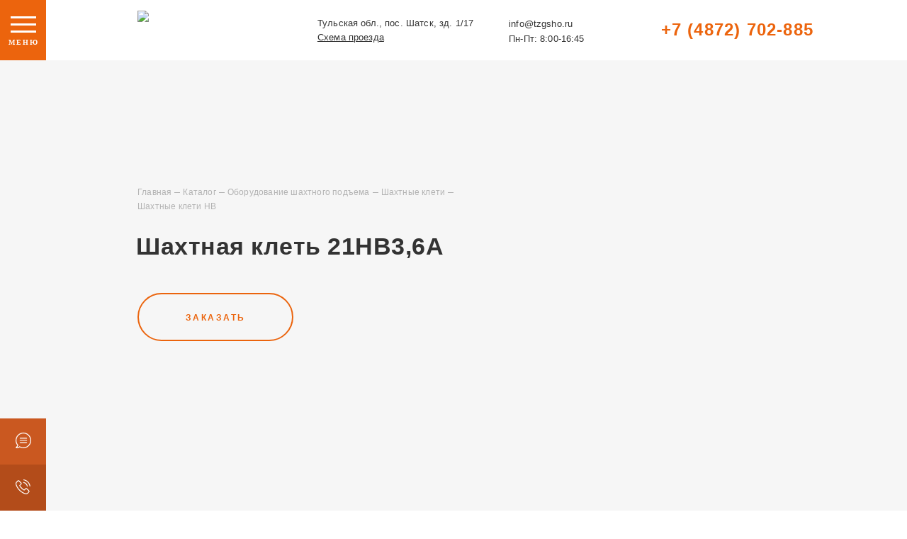

--- FILE ---
content_type: text/html; charset=UTF-8
request_url: https://tzgsho.ru/catalog/oborudovanie-shakhtnogo-podema/kleti-shakhtnye/nv/21nv3-6a/
body_size: 20186
content:
<!DOCTYPE html>
<html lang="ru">

<head>

	<meta http-equiv="X-UA-Compatible" content="IE=edge">
    <meta charset="UTF-8">
<meta name='wmail-verification' content='10590146fab36d540eeea4f5ed967d49' />
<meta name='yandex-verification' content='71935f2f362ba4dc' />
<meta name='yandex-verification' content='6de6d6b08963b92a' />
<meta name='yandex-verification' content='579f351fd17acbdd' />
<meta name='yandex-verification' content='7306c609144692e5' />
<meta name='yandex-verification' content='56973e5491fedb23' />
<meta name='yandex-verification' content='489acd301a628e49' />
<meta name='yandex-verification' content='4f5c3feb190f75bc' />
<meta name="yandex-verification" content="78cbb19c4993b88f" />
	 <meta name="viewport" content="width=device-width, initial-scale=1.0">
    <title>Шахтная клеть 21НВ3,6А •⚙️• ООО «ТЗГШО»</title>
	<meta http-equiv="Content-Type" content="text/html; charset=UTF-8" />
<meta name="description" content="Тульский завод горно-шахтного оборудования производит НВ 21НВ3,6А и предлагает комплексные решения: разработка концепции, проектирование, изготовление, испытания, доставка, пуско-наладка и сервис." />
<script type="text/javascript" data-skip-moving="true">(function(w, d, n) {var cl = "bx-core";var ht = d.documentElement;var htc = ht ? ht.className : undefined;if (htc === undefined || htc.indexOf(cl) !== -1){return;}var ua = n.userAgent;if (/(iPad;)|(iPhone;)/i.test(ua)){cl += " bx-ios";}else if (/Windows/i.test(ua)){cl += ' bx-win';}else if (/Macintosh/i.test(ua)){cl += " bx-mac";}else if (/Linux/i.test(ua) && !/Android/i.test(ua)){cl += " bx-linux";}else if (/Android/i.test(ua)){cl += " bx-android";}cl += (/(ipad|iphone|android|mobile|touch)/i.test(ua) ? " bx-touch" : " bx-no-touch");cl += w.devicePixelRatio && w.devicePixelRatio >= 2? " bx-retina": " bx-no-retina";var ieVersion = -1;if (/AppleWebKit/.test(ua)){cl += " bx-chrome";}else if (/Opera/.test(ua)){cl += " bx-opera";}else if (/Firefox/.test(ua)){cl += " bx-firefox";}ht.className = htc ? htc + " " + cl : cl;})(window, document, navigator);</script>


<link href="/bitrix/js/ui/design-tokens/dist/ui.design-tokens.min.css?168985192122029" type="text/css"  rel="stylesheet" />
<link href="/bitrix/js/ui/fonts/opensans/ui.font.opensans.min.css?16898517852320" type="text/css"  rel="stylesheet" />
<link href="/bitrix/js/main/popup/dist/main.popup.bundle.min.css?168985695326598" type="text/css"  rel="stylesheet" />
<link href="/bitrix/cache/css/s1/tzgsho/page_9224411c3da8de9993ea4bd73257da04/page_9224411c3da8de9993ea4bd73257da04_v1.css?171838018229460" type="text/css"  rel="stylesheet" />
<link href="/bitrix/cache/css/s1/tzgsho/template_260a126d13a587fb0dc6b88cad575219/template_260a126d13a587fb0dc6b88cad575219_v1.css?1718377028289028" type="text/css"  data-template-style="true" rel="stylesheet" />







<link rel="canonical" href="https://tzgsho.ru/catalog/oborudovanie-shakhtnogo-podema/kleti-shakhtnye/nv/21nv3-6a/" />



    <link rel="icon" href="/local/templates/tzgsho/assets/images/favicon.ico" type="image/x-icon">
    <link rel="manifest" href="https://tzgsho.ru/manifest.webmanifest">
	<link rel="apple-touch-icon" sizes="180x180" href="/upload/icons/apple-touch-icon.png">
	<link href="/local/templates/tzgsho/assets/fonts/FontAwesome/css/all.min.css" rel="stylesheet">

    
    <style>
        .pace{-webkit-pointer-events:none; pointer-events:none; -webkit-user-select:none; -moz-user-select:none; user-select:none; z-index:2000; position:fixed; margin:auto; top:0; left:0; right:0; bottom:0; height:5px; width:173px; background:#fff; border:0px solid #e06225; overflow:hidden}
        .pace .pace-progress{-webkit-box-sizing:border-box; -moz-box-sizing:border-box; -ms-box-sizing:border-box; -o-box-sizing:border-box; box-sizing:border-box; -webkit-transform:translate3d(0,0,0); -moz-transform:translate3d(0,0,0); -ms-transform:translate3d(0,0,0); -o-transform:translate3d(0,0,0); transform:translate3d(0,0,0); max-width:200px; position:fixed; z-index:2000; display:block; position:absolute; top:0; right:100%; height:100%; width:100%; background:#e06225}
        .pace.pace-inactive{display:none}
        .pace:after{content:""; width:195px; height:98px; display:block; background-repeat:no-repeat; background-size:contain; position:absolute; left:-5px; top:0px; background-image:url(/local/templates/tzgsho/assets/images/header/logo-dark.svg)}
        .header__logo-loader{position:absolute; z-index:9999; width:195px; height:98px; display:block; background-repeat:no-repeat; background-size:contain; left:calc(50% - 221px / 2);  top:calc(50vh - 98px)}

         @media only screen and (max-width:760px){ .header__logo-loader{ top:calc(45vh - 98px)}
         }
         @media only screen and (max-width:800px){ .header__logo-loader,.pace{ display:none}
         .conteiner{ opacity:1;  -webkit-transition:all 0.5s;  -o-transition:all 0.5s;  transition:all 0.5s}
         }
    </style>
        <meta name="mailru-domain" content="dU1C83POgtfnafPx" />
</head>

<body>

<div id="panel" style="position: absolute; top: 0; right: 0; left: 0; z-index: 10000;">
</div>

<a href="#" class="header__logo-loader"><img src="/local/templates/tzgsho/assets/images/header/logo-dark.svg" alt="Тульский завод горно-шахтного оборудования"></a>

<div class="conteiner">


         <header class="header header_shild">
        <div class="wrapper">
            <div class="header__content header__content_dark flex active">
                <div class="header__first-block flex">
                    <button class="burger js-burger" title="Меню">
                        <div class="burger__icon">
                            <div class="burger__line"></div>
                            <div class="burger__line"></div>
                            <div class="burger__line"></div>
                        </div>
                        <span class="burger__title">Меню</span>
                    </button>
                    <a href="/" class="header__logo">
                        <img src="/local/templates/tzgsho/assets/images/header/header-logo-white.svg" class="header__logo-white" alt="Тульский завод горно-шахтного оборудования">
                        <img src="/local/templates/tzgsho/assets/images/header/header-logo-dark.svg" class="header__logo-dark" alt="Тульский завод горно-шахтного оборудования">
                    </a>
                </div>
                <div class="header__address">
					<div class="header__address-caption">Тульская обл., пос. Шатск, зд. 1/17</div>
                    <a href="/about/kontakty/" class="header__address-link">Схема проезда</a>
                </div>
                <div class="header__box">
                    <a href="mailto:info@tzgsho.ru" class="header__email">info@tzgsho.ru</a>
                    <div class="header__work">Пн-Пт: 8:00-16:45</div>
                </div>
                <div class="header__last-box flex">
                    <a href="tel:+74872702885" class="header__number">+7 (4872) 702-885</a>

                </div>
                <div class="header__mobile">
                    <a href="#map-modal" class="modal-link header__mobile-link header__mobile-link_chat">
                        <i>
                            <svg fill="#FFF" width="22px" height="22px" viewBox="0 0 477.6 477.6">
                                <path d="M407.583,70c-45.1-45.1-105-70-168.8-70s-123.7,24.9-168.8,70c-87,87-93.3,226-15.8,320.2c-10.7,21.9-23.3,36.5-37.6,43.5  c-8.7,4.3-13.6,13.7-12.2,23.3c1.5,9.7,8.9,17.2,18.6,18.7c5.3,0.8,11,1.3,16.9,1.3l0,0c29.3,0,60.1-10.1,85.8-27.8 c34.6,18.6,73.5,28.4,113.1,28.4c63.8,0,123.7-24.8,168.8-69.9s69.9-105.1,69.9-168.8S452.683,115.1,407.583,70z M388.483,388.5 c-40,40-93.2,62-149.7,62c-37.8,0-74.9-10.1-107.2-29.1c-2.1-1.2-4.5-1.9-6.8-1.9c-2.9,0-5.9,1-8.3,2.8 c-30.6,23.7-61.4,27.2-74.9,27.5c16.1-12,29.6-30.6,40.9-56.5c2.1-4.8,1.2-10.4-2.3-14.4c-74-83.6-70.1-211,8.9-290 c40-40,93.2-62,149.7-62s109.7,22,149.7,62C471.083,171.6,471.083,306,388.483,388.5z" />
                                <path d="M338.783,160h-200c-7.5,0-13.5,6-13.5,13.5s6,13.5,13.5,13.5h200c7.5,0,13.5-6,13.5-13.5S346.183,160,338.783,160z" />
                                <path d="M338.783,225.3h-200c-7.5,0-13.5,6-13.5,13.5s6,13.5,13.5,13.5h200c7.5,0,13.5-6,13.5-13.5S346.183,225.3,338.783,225.3z" />
                                <path d="M338.783,290.6h-200c-7.5,0-13.5,6-13.5,13.5s6,13.5,13.5,13.5h200c7.5,0,13.5-6,13.5-13.5S346.183,290.6,338.783,290.6z" />
                            </svg>
                        </i>
                    </a>
                    <a href="tel:+74872702885" class="header__mobile-link header__mobile-link_phone">
                        <i>
                            <svg fill="#FFF" width="21px" height="21px" viewBox="0 0 477.6 477.6">
                                <path d="M374.456,293.506c-9.7-10.1-21.4-15.5-33.8-15.5c-12.3,0-24.1,5.3-34.2,15.4l-31.6,31.5c-2.6-1.4-5.2-2.7-7.7-4 c-3.6-1.8-7-3.5-9.9-5.3c-29.6-18.8-56.5-43.3-82.3-75c-12.5-15.8-20.9-29.1-27-42.6c8.2-7.5,15.8-15.3,23.2-22.8 c2.8-2.8,5.6-5.7,8.4-8.5c21-21,21-48.2,0-69.2l-27.3-27.3c-3.1-3.1-6.3-6.3-9.3-9.5c-6-6.2-12.3-12.6-18.8-18.6 c-9.7-9.6-21.3-14.7-33.5-14.7s-24,5.1-34,14.7c-0.1,0.1-0.1,0.1-0.2,0.2l-34,34.3c-12.8,12.8-20.1,28.4-21.7,46.5 c-2.4,29.2,6.2,56.4,12.8,74.2c16.2,43.7,40.4,84.2,76.5,127.6c43.8,52.3,96.5,93.6,156.7,122.7c23,10.9,53.7,23.8,88,26 c2.1,0.1,4.3,0.2,6.3,0.2c23.1,0,42.5-8.3,57.7-24.8c0.1-0.2,0.3-0.3,0.4-0.5c5.2-6.3,11.2-12,17.5-18.1c4.3-4.1,8.7-8.4,13-12.9 c9.9-10.3,15.1-22.3,15.1-34.6c0-12.4-5.3-24.3-15.4-34.3L374.456,293.506z M410.256,398.806 C410.156,398.806,410.156,398.906,410.256,398.806c-3.9,4.2-7.9,8-12.2,12.2c-6.5,6.2-13.1,12.7-19.3,20 c-10.1,10.8-22,15.9-37.6,15.9c-1.5,0-3.1,0-4.6-0.1c-29.7-1.9-57.3-13.5-78-23.4c-56.6-27.4-106.3-66.3-147.6-115.6 c-34.1-41.1-56.9-79.1-72-119.9c-9.3-24.9-12.7-44.3-11.2-62.6c1-11.7,5.5-21.4,13.8-29.7l34.1-34.1c4.9-4.6,10.1-7.1,15.2-7.1 c6.3,0,11.4,3.8,14.6,7c0.1,0.1,0.2,0.2,0.3,0.3c6.1,5.7,11.9,11.6,18,17.9c3.1,3.2,6.3,6.4,9.5,9.7l27.3,27.3 c10.6,10.6,10.6,20.4,0,31c-2.9,2.9-5.7,5.8-8.6,8.6c-8.4,8.6-16.4,16.6-25.1,24.4c-0.2,0.2-0.4,0.3-0.5,0.5 c-8.6,8.6-7,17-5.2,22.7c0.1,0.3,0.2,0.6,0.3,0.9c7.1,17.2,17.1,33.4,32.3,52.7l0.1,0.1c27.6,34,56.7,60.5,88.8,80.8 c4.1,2.6,8.3,4.7,12.3,6.7c3.6,1.8,7,3.5,9.9,5.3c0.4,0.2,0.8,0.5,1.2,0.7c3.4,1.7,6.6,2.5,9.9,2.5c8.3,0,13.5-5.2,15.2-6.9 l34.2-34.2c3.4-3.4,8.8-7.5,15.1-7.5c6.2,0,11.3,3.9,14.4,7.3c0.1,0.1,0.1,0.1,0.2,0.2l55.1,55.1 C420.456,377.706,420.456,388.206,410.256,398.806z" />
                                <path d="M256.056,112.706c26.2,4.4,50,16.8,69,35.8s31.3,42.8,35.8,69c1.1,6.6,6.8,11.2,13.3,11.2c0.8,0,1.5-0.1,2.3-0.2 c7.4-1.2,12.3-8.2,11.1-15.6c-5.4-31.7-20.4-60.6-43.3-83.5s-51.8-37.9-83.5-43.3c-7.4-1.2-14.3,3.7-15.6,11 S248.656,111.506,256.056,112.706z" />
                                <path d="M473.256,209.006c-8.9-52.2-33.5-99.7-71.3-137.5s-85.3-62.4-137.5-71.3c-7.3-1.3-14.2,3.7-15.5,11 c-1.2,7.4,3.7,14.3,11.1,15.6c46.6,7.9,89.1,30,122.9,63.7c33.8,33.8,55.8,76.3,63.7,122.9c1.1,6.6,6.8,11.2,13.3,11.2 c0.8,0,1.5-0.1,2.3-0.2C469.556,223.306,474.556,216.306,473.256,209.006z" />
                            </svg>
                        </i>
                    </a>
                </div>
            </div>
        </div>
    </header><!-- end header -->

     

    <aside class="aside">
        <button class="burger js-burger" title="Меню">
            <div class="burger__icon">
                <div class="burger__line"></div>
                <div class="burger__line"></div>
                <div class="burger__line"></div>
            </div>
            <span class="burger__title">
                    <span>Меню</span>
                    <span>назад</span>
                </span>
        </button>

        
        
            <div class="aside__bg"></div>

        
        <div class="aside__footer">
            <a href="#map-modal" class="modal-link aside__link aside__link_chat">
                <i>
                    <svg fill="#FFF" width="22px" height="22px" viewBox="0 0 477.6 477.6">
                        <path d="M407.583,70c-45.1-45.1-105-70-168.8-70s-123.7,24.9-168.8,70c-87,87-93.3,226-15.8,320.2c-10.7,21.9-23.3,36.5-37.6,43.5	c-8.7,4.3-13.6,13.7-12.2,23.3c1.5,9.7,8.9,17.2,18.6,18.7c5.3,0.8,11,1.3,16.9,1.3l0,0c29.3,0,60.1-10.1,85.8-27.8 c34.6,18.6,73.5,28.4,113.1,28.4c63.8,0,123.7-24.8,168.8-69.9s69.9-105.1,69.9-168.8S452.683,115.1,407.583,70z M388.483,388.5 c-40,40-93.2,62-149.7,62c-37.8,0-74.9-10.1-107.2-29.1c-2.1-1.2-4.5-1.9-6.8-1.9c-2.9,0-5.9,1-8.3,2.8 c-30.6,23.7-61.4,27.2-74.9,27.5c16.1-12,29.6-30.6,40.9-56.5c2.1-4.8,1.2-10.4-2.3-14.4c-74-83.6-70.1-211,8.9-290 c40-40,93.2-62,149.7-62s109.7,22,149.7,62C471.083,171.6,471.083,306,388.483,388.5z"/>
                        <path d="M338.783,160h-200c-7.5,0-13.5,6-13.5,13.5s6,13.5,13.5,13.5h200c7.5,0,13.5-6,13.5-13.5S346.183,160,338.783,160z"/>
                        <path d="M338.783,225.3h-200c-7.5,0-13.5,6-13.5,13.5s6,13.5,13.5,13.5h200c7.5,0,13.5-6,13.5-13.5S346.183,225.3,338.783,225.3z"/>
                        <path d="M338.783,290.6h-200c-7.5,0-13.5,6-13.5,13.5s6,13.5,13.5,13.5h200c7.5,0,13.5-6,13.5-13.5S346.183,290.6,338.783,290.6z"/>
                    </svg>
                </i>
            </a>
            <a href="tel:+74872702885" class="aside__link aside__link_phone">
                <i>
                    <svg fill="#FFF" width="21px" height="21px" viewBox="0 0 477.6 477.6">
                        <path d="M374.456,293.506c-9.7-10.1-21.4-15.5-33.8-15.5c-12.3,0-24.1,5.3-34.2,15.4l-31.6,31.5c-2.6-1.4-5.2-2.7-7.7-4 c-3.6-1.8-7-3.5-9.9-5.3c-29.6-18.8-56.5-43.3-82.3-75c-12.5-15.8-20.9-29.1-27-42.6c8.2-7.5,15.8-15.3,23.2-22.8 c2.8-2.8,5.6-5.7,8.4-8.5c21-21,21-48.2,0-69.2l-27.3-27.3c-3.1-3.1-6.3-6.3-9.3-9.5c-6-6.2-12.3-12.6-18.8-18.6 c-9.7-9.6-21.3-14.7-33.5-14.7s-24,5.1-34,14.7c-0.1,0.1-0.1,0.1-0.2,0.2l-34,34.3c-12.8,12.8-20.1,28.4-21.7,46.5 c-2.4,29.2,6.2,56.4,12.8,74.2c16.2,43.7,40.4,84.2,76.5,127.6c43.8,52.3,96.5,93.6,156.7,122.7c23,10.9,53.7,23.8,88,26 c2.1,0.1,4.3,0.2,6.3,0.2c23.1,0,42.5-8.3,57.7-24.8c0.1-0.2,0.3-0.3,0.4-0.5c5.2-6.3,11.2-12,17.5-18.1c4.3-4.1,8.7-8.4,13-12.9 c9.9-10.3,15.1-22.3,15.1-34.6c0-12.4-5.3-24.3-15.4-34.3L374.456,293.506z M410.256,398.806 C410.156,398.806,410.156,398.906,410.256,398.806c-3.9,4.2-7.9,8-12.2,12.2c-6.5,6.2-13.1,12.7-19.3,20 c-10.1,10.8-22,15.9-37.6,15.9c-1.5,0-3.1,0-4.6-0.1c-29.7-1.9-57.3-13.5-78-23.4c-56.6-27.4-106.3-66.3-147.6-115.6 c-34.1-41.1-56.9-79.1-72-119.9c-9.3-24.9-12.7-44.3-11.2-62.6c1-11.7,5.5-21.4,13.8-29.7l34.1-34.1c4.9-4.6,10.1-7.1,15.2-7.1 c6.3,0,11.4,3.8,14.6,7c0.1,0.1,0.2,0.2,0.3,0.3c6.1,5.7,11.9,11.6,18,17.9c3.1,3.2,6.3,6.4,9.5,9.7l27.3,27.3 c10.6,10.6,10.6,20.4,0,31c-2.9,2.9-5.7,5.8-8.6,8.6c-8.4,8.6-16.4,16.6-25.1,24.4c-0.2,0.2-0.4,0.3-0.5,0.5 c-8.6,8.6-7,17-5.2,22.7c0.1,0.3,0.2,0.6,0.3,0.9c7.1,17.2,17.1,33.4,32.3,52.7l0.1,0.1c27.6,34,56.7,60.5,88.8,80.8 c4.1,2.6,8.3,4.7,12.3,6.7c3.6,1.8,7,3.5,9.9,5.3c0.4,0.2,0.8,0.5,1.2,0.7c3.4,1.7,6.6,2.5,9.9,2.5c8.3,0,13.5-5.2,15.2-6.9 l34.2-34.2c3.4-3.4,8.8-7.5,15.1-7.5c6.2,0,11.3,3.9,14.4,7.3c0.1,0.1,0.1,0.1,0.2,0.2l55.1,55.1 C420.456,377.706,420.456,388.206,410.256,398.806z"/>
                        <path d="M256.056,112.706c26.2,4.4,50,16.8,69,35.8s31.3,42.8,35.8,69c1.1,6.6,6.8,11.2,13.3,11.2c0.8,0,1.5-0.1,2.3-0.2 c7.4-1.2,12.3-8.2,11.1-15.6c-5.4-31.7-20.4-60.6-43.3-83.5s-51.8-37.9-83.5-43.3c-7.4-1.2-14.3,3.7-15.6,11 S248.656,111.506,256.056,112.706z"/>
                        <path d="M473.256,209.006c-8.9-52.2-33.5-99.7-71.3-137.5s-85.3-62.4-137.5-71.3c-7.3-1.3-14.2,3.7-15.5,11 c-1.2,7.4,3.7,14.3,11.1,15.6c46.6,7.9,89.1,30,122.9,63.7c33.8,33.8,55.8,76.3,63.7,122.9c1.1,6.6,6.8,11.2,13.3,11.2 c0.8,0,1.5-0.1,2.3-0.2C469.556,223.306,474.556,216.306,473.256,209.006z"/>
                    </svg>
                </i>
            </a>
        </div>
    </aside>

    <div class="menu">
        <div class="wrapper">
            <div class="menu__row flex">

                <div class="menu__coll">
                    <a href="/" class="menu__title">Главная</a>
					<a href="/catalog/" class="menu__title">Продукция</a>
                    <div class="menu__box">
                        <a href="/catalog/prokhodcheskoe-oborudovanie/" class="menu__caption">Проходческое оборудование</a>


                        
<ul>
    
        <li><a href="/catalog/prokhodcheskoe-oborudovanie/shakhtnye-podemnye-mashiny/">Шахтные подъемные машины</a></li>

    
        <li><a href="/catalog/prokhodcheskoe-oborudovanie/lebedki-prokhodcheskie/">Лебедки проходческие</a></li>

    
        <li><a href="/catalog/prokhodcheskoe-oborudovanie/shkivy-koprovye-prokhodcheskie/">Шкивы копровые проходческие</a></li>

    
        <li><a href="/catalog/prokhodcheskoe-oborudovanie/greyfery/">Грейферы</a></li>

    
        <li><a href="/catalog/prokhodcheskoe-oborudovanie/polki-prokhodcheskie/">Полки проходческие</a></li>

    
        <li><a href="/catalog/prokhodcheskoe-oborudovanie/badevye-prokhodcheskie-kompleksy/">Бадьевые проходческие комплексы</a></li>

    
        <li><a href="/catalog/prokhodcheskoe-oborudovanie/mashiny-stvolovye-pogruzochnye/">Машины стволовые погрузочные</a></li>

    
        <li><a href="/catalog/prokhodcheskoe-oborudovanie/ustroystva-pritsepnye/">Устройства прицепные</a></li>

    
        <li><a href="/catalog/prokhodcheskoe-oborudovanie/elementy-armirovki-stvolov/">Элементы армировки стволов</a></li>

    
</ul>



                    </div>

                    <div class="menu__box">
                        <a href="/catalog/shakhtnyy-transport/" class="menu__caption">Шахтный транспорт</a>



                            
<ul>
    
        <li><a href="/catalog/shakhtnyy-transport/innovatsionnyy-shakhtnyy-elektrovoz/">Инновационный шахтный электровоз</a></li>

    
        <li><a href="/catalog/shakhtnyy-transport/elektrovozy-shakhtnye-akkumulyatornye/">Электровозы шахтные аккумуляторные</a></li>

    
        <li><a href="/catalog/shakhtnyy-transport/inertsionnye-lokomotivy-girovozy/">Инерционный локомотив — гировоз</a></li>

    
        <li><a href="/catalog/shakhtnyy-transport/vagonetki-gruzovye-passazhirskie/">Вагонетки грузовые, пассажирские</a></li>

    
        <li><a href="/catalog/shakhtnyy-transport/tolkateli-shakhtnyh-vagonetok/">Толкатели шахтных вагонеток</a></li>

    
        <li><a href="/catalog/shakhtnyy-transport/oprokidyvateli-vagonetok/">Опрокидыватели вагонеток</a></li>

    
</ul>




                    </div>
                </div>
                <div class="menu__coll">
                    <div class="menu__box">
                        <a href="/catalog/oborudovanie-shakhtnogo-podema/" class="menu__caption">Оборудование шахтного подъема</a>




                            
<ul>
    
        <li><a href="/catalog/oborudovanie-shakhtnogo-podema/zagruzochnye-i-doziruyushchie-ustroystva/">Загрузочные и дозирующие устройства</a></li>

    
        <li><a href="/catalog/oborudovanie-shakhtnogo-podema/kleti-shakhtnye/">Клети шахтные</a></li>

    
        <li><a href="/catalog/oborudovanie-shakhtnogo-podema/koushi/">Коуши</a></li>

    
        <li><a href="/catalog/oborudovanie-shakhtnogo-podema/kulaki-posadochnye/">Кулаки посадочные</a></li>

    
        <li><a href="/catalog/oborudovanie-shakhtnogo-podema/lyulki-montazhnye/">Люльки монтажные</a></li>

    
        <li><a href="/catalog/oborudovanie-shakhtnogo-podema/parashyuty-shakhtnye/">Парашюты шахтные</a></li>

    
        <li><a href="/catalog/oborudovanie-shakhtnogo-podema/podvesnye-ustroystva/">Подвесные устройства</a></li>

    
        <li><a href="/catalog/oborudovanie-shakhtnogo-podema/protivovesy-shakhtnye/">Противовесы шахтные</a></li>

    
        <li><a href="/catalog/oborudovanie-shakhtnogo-podema/raspredeliteli-potoka-gornoy-massy/">Распределители потока горной массы</a></li>

    
        <li><a href="/catalog/oborudovanie-shakhtnogo-podema/skipy-shakhtnye/">Скипы шахтные</a></li>

    
        <li><a href="/catalog/oborudovanie-shakhtnogo-podema/stopory-putevye/">Стопоры путевые</a></li>

    
</ul>




                    </div>
                    <div class="menu__box">
                        <a href="/catalog/nestandartizirovannoe-oborudovanie/" class="menu__caption">Нестандартизированное<br> оборудование</a>
                        <a href="/catalog/innovatsionnoe-oborudovanie/" class="menu__caption">Инновационное<br> оборудование</a>
                    </div>
                </div>


                <div class="menu__coll">
                    <div class="menu__coll-block">
                        <a href="/informatsiya/" class="menu__title">Информация</a>
                        <div class="menu__box">

                            <!--'start_frame_cache_LkGdQn'-->

    <ul>

                                <li><a href="/informatsiya/dostavka/">Доставка</a></li>
        
                                <li><a href="/informatsiya/postavshchikam/">Поставщикам</a></li>
        
                                <li><a href="/informatsiya/stati/">Статьи</a></li>
        
                                <li><a href="/informatsiya/chastye-voprosy/">Частые вопросы</a></li>
        
        
    </ul>

<!--'end_frame_cache_LkGdQn'-->
                        </div>
                    </div>
                    <div class="menu__coll-block">
                        <a href="/about/" class="menu__title">О компании</a>
                        <div class="menu__box">

                            <!--'start_frame_cache_XEVOpk'-->

    <ul>

                                <li><a href="/about/istoriya-kompanii/">История компании</a></li>
        
                                <li><a href="/about/novosti/">Новости</a></li>
        
                                <li><a href="/about/galereya/">Галерея</a></li>
        
                                <li><a href="/about/otzyvy/">Наши клиенты</a></li>
        
                                <li><a href="/about/vakansii/">Вакансии</a></li>
        
                                <li><a href="/about/proizvodstvo/">Производство</a></li>
        
                                <li><a href="/about/garantiya-i-servis/">Гарантия и сервис</a></li>
        
                                <li><a href="/about/kontakty/">Контакты</a></li>
        
        
    </ul>

<!--'end_frame_cache_XEVOpk'-->
                        </div>
                    </div>
                </div>
            </div>
        </div>
    </div>



    <div     class="conteiner__body">



        
                    





<section class="products products_gray" id="404">
    <div class="products__items">
        <div class="wrapper">
            <div class="products__wrap">
                <ul class="breadcrumbs" itemprop="http://schema.org/breadcrumb" itemscope itemtype="http://schema.org/BreadcrumbList" aria-label="Breadcrumb" role="navigation">
			<li class="breadcrumbs__item" id="bx_breadcrumb_" itemprop="itemListElement" itemscope itemtype="http://schema.org/ListItem">
				<a href="/" title="Главная" itemprop="item">
					<span itemprop="name">Главная</span>
				</a>
				<meta itemprop="position" content="1" />
			</li>
			<li class="breadcrumbs__item" id="bx_breadcrumb_0" itemprop="itemListElement" itemscope itemtype="http://schema.org/ListItem">
				<a href="/catalog/" title="Каталог" itemprop="item">
					<span itemprop="name">Каталог</span>
				</a>
				<meta itemprop="position" content="2" />
			</li>
			<li class="breadcrumbs__item" id="bx_breadcrumb_1" itemprop="itemListElement" itemscope itemtype="http://schema.org/ListItem">
				<a href="/catalog/oborudovanie-shakhtnogo-podema/" title="Оборудование шахтного подъема" itemprop="item">
					<span itemprop="name">Оборудование шахтного подъема</span>
				</a>
				<meta itemprop="position" content="3" />
			</li>
			<li class="breadcrumbs__item" id="bx_breadcrumb_2" itemprop="itemListElement" itemscope itemtype="http://schema.org/ListItem">
				<a href="/catalog/oborudovanie-shakhtnogo-podema/kleti-shakhtnye/" title="Шахтные клети" itemprop="item">
					<span itemprop="name">Шахтные клети</span>
				</a>
				<meta itemprop="position" content="4" />
			</li>
			<li class="breadcrumbs__item" id="bx_breadcrumb_3" itemprop="itemListElement" itemscope itemtype="http://schema.org/ListItem">
				<a href="/catalog/oborudovanie-shakhtnogo-podema/kleti-shakhtnye/nv/" title="Шахтные клети НВ" itemprop="item">
					<span itemprop="name">Шахтные клети НВ</span>
				</a>
				<meta itemprop="position" content="5" />
			</li></ul><!--<div style="width:100%;height:200px"></div>-->


                <!--                    <h1 class="page-top-caption">21НВ3,6А</h1>
                

                -->

									<h1 class="page-top-caption">Шахтная клеть 21НВ3,6А</h1>
				

                <div class="products__subtitle"></div>
                <a href="#form-order" class="smooth-scroll products__btn btn">Заказать</a>
                <div class="products__document flex">


                    

                    

                </div>
            </div>
        </div>



        <div class="products__slick wrapper">

            <div class="products__img">

                

                <img src="" alt="">
            </div>


            

        </div>

            </div>
</section>

            



<section class="products-description">
    <div class="wrapper">
        <div class="products-description__row flex">

                        

            
                <div class="products-description__coll">
    <div class="products-description__caption">Длина, мм</div>
    <div class="products-description__value">  3600</div>
</div>
<div class="products-description__coll">
    <div class="products-description__caption">Ширина, мм</div>
    <div class="products-description__value"> 1400</div>
</div>
<div class="products-description__coll">
    <div class="products-description__caption">Число этажей</div>
    <div class="products-description__value"> 1</div>
</div>
<div class="products-description__coll">
    <div class="products-description__caption">Грузоподъемность, т</div>
    <div class="products-description__value">8</div>
</div>
<div class="products-description__coll">
    <div class="products-description__caption">Масса, т</div>
    <div class="products-description__value">3,5</div>
</div>
            

            

        </div>
    </div>
</section>



<section class="products-form" id="form-order" name="form-order">
    <div class="wrapper">
        <div class="products-form__body">
            <div class="products-form__img">
                <img src="/local/templates/tzgsho/assets/images/products-form/products-form-img.svg" alt="">
            </div>

                            <h2 class="products-form__title title">
											Шахтная клеть 21НВ3,6А										<br> Оставьте свои контактные данные
                    <span>для заказа.</span>
                </h2>
            

            		
<form action="/catalog/oborudovanie-shakhtnogo-podema/kleti-shakhtnye/nv/21nv3-6a/" method="POST" class="products-form__box flex" id="order-item" onsubmit="yaCounter20660173.reachGoal ('CATALOG_FORM_GOAL')">
<input type="hidden" name="sessid" id="sessid" value="13e9705b89833347e41e23c4b44631c3" />
    <input name="item" value="21НВ3,6А" type="hidden">

    <label class="products-form__items">
        <input type="text" name="user_name" class="field" placeholder="ФИО" spellcheck="false">
    </label>
    <label class="products-form__items">
        <input type="tel" name="user_phone" class="field phone-mask" placeholder="Номер телефона" spellcheck="false" required="">
    </label>

	    <div class="products-form__items">
            <input type="submit" name="submit" class="products-form__btn btn btn" value="Заказать">
			<input type="hidden" name="PARAMS_HASH" value="e02cb53826d84b09a6f241795aa3a878">
            <div class="checkbox">
                <input type="checkbox" id="checkbox5" checked="" required="">
                <label for="checkbox5">Нажимая на кнопку, Вы соглашаетесь на обработку персональных
                    данных.</label>
            </div>
    </div>

</form>

        </div>
    </div>
</section><!-- end promo -->

<section class="main-career">
    <div class="wrapper">
        <div class="main-career__body">

            
        </div>
    </div>
</section>



<section class="catalog catalog_child">
    <div class="wrapper">
        <div class="catalog__body">
            <div class="catalog__wrap"> 
                <div class="catalog__caption"><span>Еще оборудование</span> нашего производства</div>


                

<div class="catalog__row flex">

            

        <a href="/catalog/prokhodcheskoe-oborudovanie/" class="catalog__coll"
           id="bx_510680952_1">
            <div class="catalog__coll-img">

                                    <img src="/upload/resize_cache/iblock/686/f0la468lmuxtwbk340i2ieg24wda7j7g/485_323_1ef51d0a0f87380b671e1b32ca0ea7343/prohodcheskoe_oborudovanie_2.webp"/>
                
            </div>
            <div class="catalog__coll-items">
                <div class="catalog__coll-caption">Проходческое оборудование</div>
                <div class="catalog__link">
                    <span>подробнее</span>
                    <i>
                        <svg xmlns="http://www.w3.org/2000/svg" viewBox="0 0 14 8">
                            <path class="cls-1"
                                  d="M14,4h0L8.32,0,8.06,1l3.52,2.48H0v1H11.58L8.06,7l.26,1L14,4Z"></path>
                        </svg>
                    </i>
                </div>
            </div>
        </a>

            

        <a href="/catalog/oborudovanie-shakhtnogo-podema/" class="catalog__coll"
           id="bx_510680952_2">
            <div class="catalog__coll-img">

                                    <img src="/upload/resize_cache/iblock/a94/gdf13rkxfrgfyjx9ypou8k3hlcnvckei/485_323_1ef51d0a0f87380b671e1b32ca0ea7343/oborudovanie_shahtnogo_podjema.webp"/>
                
            </div>
            <div class="catalog__coll-items">
                <div class="catalog__coll-caption">Оборудование шахтного подъема</div>
                <div class="catalog__link">
                    <span>подробнее</span>
                    <i>
                        <svg xmlns="http://www.w3.org/2000/svg" viewBox="0 0 14 8">
                            <path class="cls-1"
                                  d="M14,4h0L8.32,0,8.06,1l3.52,2.48H0v1H11.58L8.06,7l.26,1L14,4Z"></path>
                        </svg>
                    </i>
                </div>
            </div>
        </a>

            

        <a href="/catalog/shakhtnyy-transport/" class="catalog__coll"
           id="bx_510680952_3">
            <div class="catalog__coll-img">

                                    <img src="/upload/resize_cache/iblock/02a/lo4osv97biw12v48nj58qytbi60xxmrp/485_323_1ef51d0a0f87380b671e1b32ca0ea7343/promo_bg_1_.webp"/>
                
            </div>
            <div class="catalog__coll-items">
                <div class="catalog__coll-caption">Шахтный транспорт</div>
                <div class="catalog__link">
                    <span>подробнее</span>
                    <i>
                        <svg xmlns="http://www.w3.org/2000/svg" viewBox="0 0 14 8">
                            <path class="cls-1"
                                  d="M14,4h0L8.32,0,8.06,1l3.52,2.48H0v1H11.58L8.06,7l.26,1L14,4Z"></path>
                        </svg>
                    </i>
                </div>
            </div>
        </a>

            

        <a href="/catalog/nestandartizirovannoe-oborudovanie/" class="catalog__coll"
           id="bx_510680952_4">
            <div class="catalog__coll-img">

                                    <img src="/upload/resize_cache/iblock/031/5bxfnxj9cg2n6j8tugo1cdgxe6y06nno/485_323_1ef51d0a0f87380b671e1b32ca0ea7343/nestandartnoe_oborudovanie.webp"/>
                
            </div>
            <div class="catalog__coll-items">
                <div class="catalog__coll-caption">Нестандартизированное оборудование</div>
                <div class="catalog__link">
                    <span>подробнее</span>
                    <i>
                        <svg xmlns="http://www.w3.org/2000/svg" viewBox="0 0 14 8">
                            <path class="cls-1"
                                  d="M14,4h0L8.32,0,8.06,1l3.52,2.48H0v1H11.58L8.06,7l.26,1L14,4Z"></path>
                        </svg>
                    </i>
                </div>
            </div>
        </a>

            

        <a href="/catalog/innovatsionnoe-oborudovanie/" class="catalog__coll"
           id="bx_510680952_5">
            <div class="catalog__coll-img">

                                    <img src="/upload/resize_cache/iblock/ef1/9je7iwtbw3qqcvefj08bzfk8rqchn2py/485_323_1ef51d0a0f87380b671e1b32ca0ea7343/innovatsionnoe_oborudovanie.webp"/>
                
            </div>
            <div class="catalog__coll-items">
                <div class="catalog__coll-caption">Инновационное оборудование</div>
                <div class="catalog__link">
                    <span>подробнее</span>
                    <i>
                        <svg xmlns="http://www.w3.org/2000/svg" viewBox="0 0 14 8">
                            <path class="cls-1"
                                  d="M14,4h0L8.32,0,8.06,1l3.52,2.48H0v1H11.58L8.06,7l.26,1L14,4Z"></path>
                        </svg>
                    </i>
                </div>
            </div>
        </a>

    

</div>


            </div>
        </div>
    </div>
</section><!-- end promo -->





<section class="main-services main-services_child" style="min-height:450px;">
    <div class="main-services__body">
        <div class="main-services__box wrapper">
            <h2 class="main-services__title title">Вас также <span>может заинтересовать:</span></h2>
            <div class="btn__arrow flex">
                <a href="javascript:void(0)" class="arrow arrow_prev">
                    <i>
                        <svg xmlns="http://www.w3.org/2000/svg" x="0px" y="0px" viewBox="0 0 451.846 451.847">
                            <path d="M345.441,248.292L151.154,442.573c-12.359,12.365-32.397,12.365-44.75,0c-12.354-12.354-12.354-32.391,0-44.744   L278.318,225.92L106.409,54.017c-12.354-12.359-12.354-32.394,0-44.748c12.354-12.359,32.391-12.359,44.75,0l194.287,194.284   c6.177,6.18,9.262,14.271,9.262,22.366C354.708,234.018,351.617,242.115,345.441,248.292z" fill="#e6e6e6" />
                        </svg>
                    </i>
                </a>
                <a href="javascript:void(0)" class="arrow arrow_next">
                    <i>
                        <svg xmlns="http://www.w3.org/2000/svg" x="0px" y="0px" viewBox="0 0 451.846 451.847">
                            <path d="M345.441,248.292L151.154,442.573c-12.359,12.365-32.397,12.365-44.75,0c-12.354-12.354-12.354-32.391,0-44.744   L278.318,225.92L106.409,54.017c-12.354-12.359-12.354-32.394,0-44.748c12.354-12.359,32.391-12.359,44.75,0l194.287,194.284   c6.177,6.18,9.262,14.271,9.262,22.366C354.708,234.018,351.617,242.115,345.441,248.292z" fill="#e6e6e6" />
                        </svg>
                    </i>
                </a>
            </div>
        </div>
        <div class="main-services__row wrapper">
            <div class="main-services__slick">


                
                
                    
                    
                <a href="/catalog/prokhodcheskoe-oborudovanie/" class="main-services__slide" data-id="1" id="bx_1769435118_1">
                    <div class="main-services__content">
                        <div class="main-services__img">

                                                            <img src="/upload/resize_cache/iblock/686/f0la468lmuxtwbk340i2ieg24wda7j7g/485_323_1ef51d0a0f87380b671e1b32ca0ea7343/prohodcheskoe_oborudovanie_2.webp"/>
                            
                            <video class="main-services__video" pip="false" autoplay="1" muted="muted" loop=""
                                   preload="metadata" playsinline="" webkit-playsinline="" data-keepplaying=""
                                   muted="" poster="/upload/resize_cache/iblock/686/f0la468lmuxtwbk340i2ieg24wda7j7g/485_323_1ef51d0a0f87380b671e1b32ca0ea7343/prohodcheskoe_oborudovanie_2.webp">
                                <source src="" type="video/mp4">
                            </video>
                        </div>
                        <div class="main-services__caption">Проходческое оборудование</div>
                    </div>
                    <div class="main-services__desc"></div>
                </a>
                
                    
                    
                <a href="/catalog/prokhodcheskoe-oborudovanie/shakhtnye-podemnye-mashiny/" class="main-services__slide" data-id="1" id="bx_1769435118_106">
                    <div class="main-services__content">
                        <div class="main-services__img">

                                                            <img src="/upload/resize_cache/iblock/901/4cle2061yfa007texotld3jh20gz5z07/485_323_1ef51d0a0f87380b671e1b32ca0ea7343/shpm_2024_485_323.jpg"/>
                            
                            <video class="main-services__video" pip="false" autoplay="1" muted="muted" loop=""
                                   preload="metadata" playsinline="" webkit-playsinline="" data-keepplaying=""
                                   muted="" poster="/upload/resize_cache/iblock/901/4cle2061yfa007texotld3jh20gz5z07/485_323_1ef51d0a0f87380b671e1b32ca0ea7343/shpm_2024_485_323.jpg">
                                <source src="" type="video/mp4">
                            </video>
                        </div>
                        <div class="main-services__caption">Шахтные подъемные машины</div>
                    </div>
                    <div class="main-services__desc"></div>
                </a>
                
                    
                    
                <a href="/catalog/prokhodcheskoe-oborudovanie/lebedki-prokhodcheskie/" class="main-services__slide" data-id="1" id="bx_1769435118_12">
                    <div class="main-services__content">
                        <div class="main-services__img">

                                                            <img src="/upload/resize_cache/iblock/f9b/fn82zknlxf7bkuskqrv4exj8n8qiv2t4/485_323_1ef51d0a0f87380b671e1b32ca0ea7343/lebedka.webp"/>
                            
                            <video class="main-services__video" pip="false" autoplay="1" muted="muted" loop=""
                                   preload="metadata" playsinline="" webkit-playsinline="" data-keepplaying=""
                                   muted="" poster="/upload/resize_cache/iblock/f9b/fn82zknlxf7bkuskqrv4exj8n8qiv2t4/485_323_1ef51d0a0f87380b671e1b32ca0ea7343/lebedka.webp">
                                <source src="" type="video/mp4">
                            </video>
                        </div>
                        <div class="main-services__caption">Лебедки проходческие</div>
                    </div>
                    <div class="main-services__desc"></div>
                </a>
                
                    
                    
                <a href="/catalog/prokhodcheskoe-oborudovanie/shkivy-koprovye-prokhodcheskie/" class="main-services__slide" data-id="1" id="bx_1769435118_11">
                    <div class="main-services__content">
                        <div class="main-services__img">

                                                            <img src="/upload/resize_cache/iblock/4ef/a6h3yjfsan6ypv4wu1crin7jdqzotyja/485_323_1ef51d0a0f87380b671e1b32ca0ea7343/shkiv_koprovoy.webp"/>
                            
                            <video class="main-services__video" pip="false" autoplay="1" muted="muted" loop=""
                                   preload="metadata" playsinline="" webkit-playsinline="" data-keepplaying=""
                                   muted="" poster="/upload/resize_cache/iblock/4ef/a6h3yjfsan6ypv4wu1crin7jdqzotyja/485_323_1ef51d0a0f87380b671e1b32ca0ea7343/shkiv_koprovoy.webp">
                                <source src="" type="video/mp4">
                            </video>
                        </div>
                        <div class="main-services__caption">Шкивы копровые проходческие</div>
                    </div>
                    <div class="main-services__desc"></div>
                </a>
                
                    
                    
                <a href="/catalog/prokhodcheskoe-oborudovanie/greyfery/" class="main-services__slide" data-id="1" id="bx_1769435118_7">
                    <div class="main-services__content">
                        <div class="main-services__img">

                                                            <img src="/upload/resize_cache/iblock/8bf/xs5ur8jt48q9efvf16ewn5n3nrb93hg9/485_323_1ef51d0a0f87380b671e1b32ca0ea7343/greifer.webp"/>
                            
                            <video class="main-services__video" pip="false" autoplay="1" muted="muted" loop=""
                                   preload="metadata" playsinline="" webkit-playsinline="" data-keepplaying=""
                                   muted="" poster="/upload/resize_cache/iblock/8bf/xs5ur8jt48q9efvf16ewn5n3nrb93hg9/485_323_1ef51d0a0f87380b671e1b32ca0ea7343/greifer.webp">
                                <source src="" type="video/mp4">
                            </video>
                        </div>
                        <div class="main-services__caption">Грейферы</div>
                    </div>
                    <div class="main-services__desc"></div>
                </a>
                
                    
                    
                <a href="/catalog/prokhodcheskoe-oborudovanie/polki-prokhodcheskie/" class="main-services__slide" data-id="1" id="bx_1769435118_9">
                    <div class="main-services__content">
                        <div class="main-services__img">

                                                            <img src="/upload/resize_cache/iblock/e00/sj6xsvrha4bxdpctu214w4nknecjsq9v/485_323_1ef51d0a0f87380b671e1b32ca0ea7343/polok_2021.webp"/>
                            
                            <video class="main-services__video" pip="false" autoplay="1" muted="muted" loop=""
                                   preload="metadata" playsinline="" webkit-playsinline="" data-keepplaying=""
                                   muted="" poster="/upload/resize_cache/iblock/e00/sj6xsvrha4bxdpctu214w4nknecjsq9v/485_323_1ef51d0a0f87380b671e1b32ca0ea7343/polok_2021.webp">
                                <source src="" type="video/mp4">
                            </video>
                        </div>
                        <div class="main-services__caption">Полки проходческие</div>
                    </div>
                    <div class="main-services__desc"></div>
                </a>
                
                    
                    
                <a href="/catalog/prokhodcheskoe-oborudovanie/badevye-prokhodcheskie-kompleksy/" class="main-services__slide" data-id="1" id="bx_1769435118_10">
                    <div class="main-services__content">
                        <div class="main-services__img">

                                                            <img src="/upload/resize_cache/iblock/bf0/9wgiec3t4r635s8ldyo8uumwf3fqjox2/485_323_1ef51d0a0f87380b671e1b32ca0ea7343/bpsm.webp"/>
                            
                            <video class="main-services__video" pip="false" autoplay="1" muted="muted" loop=""
                                   preload="metadata" playsinline="" webkit-playsinline="" data-keepplaying=""
                                   muted="" poster="/upload/resize_cache/iblock/bf0/9wgiec3t4r635s8ldyo8uumwf3fqjox2/485_323_1ef51d0a0f87380b671e1b32ca0ea7343/bpsm.webp">
                                <source src="" type="video/mp4">
                            </video>
                        </div>
                        <div class="main-services__caption">Бадьевые проходческие комплексы</div>
                    </div>
                    <div class="main-services__desc"></div>
                </a>
                
                    
                    
                <a href="/catalog/prokhodcheskoe-oborudovanie/mashiny-stvolovye-pogruzochnye/" class="main-services__slide" data-id="1" id="bx_1769435118_8">
                    <div class="main-services__content">
                        <div class="main-services__img">

                                                            <img src="/upload/resize_cache/iblock/b6c/99o61c3ovf8oqw01ih3lsgcilayc1k0s/485_323_1ef51d0a0f87380b671e1b32ca0ea7343/spm.webp"/>
                            
                            <video class="main-services__video" pip="false" autoplay="1" muted="muted" loop=""
                                   preload="metadata" playsinline="" webkit-playsinline="" data-keepplaying=""
                                   muted="" poster="/upload/resize_cache/iblock/b6c/99o61c3ovf8oqw01ih3lsgcilayc1k0s/485_323_1ef51d0a0f87380b671e1b32ca0ea7343/spm.webp">
                                <source src="" type="video/mp4">
                            </video>
                        </div>
                        <div class="main-services__caption">Машины стволовые погрузочные</div>
                    </div>
                    <div class="main-services__desc"></div>
                </a>
                
                    
                    
                <a href="/catalog/prokhodcheskoe-oborudovanie/ustroystva-pritsepnye/" class="main-services__slide" data-id="1" id="bx_1769435118_6">
                    <div class="main-services__content">
                        <div class="main-services__img">

                                                            <img src="/upload/resize_cache/iblock/134/uqhdwu9xru77wkh2fqanksze1ufoi6gh/485_323_1ef51d0a0f87380b671e1b32ca0ea7343/podves_ustroistvo.webp"/>
                            
                            <video class="main-services__video" pip="false" autoplay="1" muted="muted" loop=""
                                   preload="metadata" playsinline="" webkit-playsinline="" data-keepplaying=""
                                   muted="" poster="/upload/resize_cache/iblock/134/uqhdwu9xru77wkh2fqanksze1ufoi6gh/485_323_1ef51d0a0f87380b671e1b32ca0ea7343/podves_ustroistvo.webp">
                                <source src="" type="video/mp4">
                            </video>
                        </div>
                        <div class="main-services__caption">Устройства прицепные</div>
                    </div>
                    <div class="main-services__desc"></div>
                </a>
                
                    
                    
                <a href="/catalog/prokhodcheskoe-oborudovanie/elementy-armirovki-stvolov/" class="main-services__slide" data-id="1" id="bx_1769435118_13">
                    <div class="main-services__content">
                        <div class="main-services__img">

                                                            <img src="/upload/resize_cache/iblock/e95/hg4zvcmk3pp8jkcv0n31wc7x3t7dbpn2/485_323_1ef51d0a0f87380b671e1b32ca0ea7343/elementy_armirovki.webp"/>
                            
                            <video class="main-services__video" pip="false" autoplay="1" muted="muted" loop=""
                                   preload="metadata" playsinline="" webkit-playsinline="" data-keepplaying=""
                                   muted="" poster="/upload/resize_cache/iblock/e95/hg4zvcmk3pp8jkcv0n31wc7x3t7dbpn2/485_323_1ef51d0a0f87380b671e1b32ca0ea7343/elementy_armirovki.webp">
                                <source src="" type="video/mp4">
                            </video>
                        </div>
                        <div class="main-services__caption">Элементы армировки стволов</div>
                    </div>
                    <div class="main-services__desc"></div>
                </a>
                
                    
                    
                    
                <a href="/catalog/oborudovanie-shakhtnogo-podema/zagruzochnye-i-doziruyushchie-ustroystva/" class="main-services__slide" data-id="1" id="bx_1769435118_109">
                    <div class="main-services__content">
                        <div class="main-services__img">

                                                            <img src="/upload/resize_cache/iblock/d4f/lon6bodz4s8se09p9g417arvmsf3aupw/485_323_1ef51d0a0f87380b671e1b32ca0ea7343/dozator.jpg"/>
                            
                            <video class="main-services__video" pip="false" autoplay="1" muted="muted" loop=""
                                   preload="metadata" playsinline="" webkit-playsinline="" data-keepplaying=""
                                   muted="" poster="/upload/resize_cache/iblock/d4f/lon6bodz4s8se09p9g417arvmsf3aupw/485_323_1ef51d0a0f87380b671e1b32ca0ea7343/dozator.jpg">
                                <source src="" type="video/mp4">
                            </video>
                        </div>
                        <div class="main-services__caption">Загрузочные и дозирующие устройства</div>
                    </div>
                    <div class="main-services__desc"></div>
                </a>
                
                    
                    
                    
                <a href="/catalog/oborudovanie-shakhtnogo-podema/koushi/" class="main-services__slide" data-id="1" id="bx_1769435118_16">
                    <div class="main-services__content">
                        <div class="main-services__img">

                                                            <img src="/upload/resize_cache/iblock/571/rzsjhd5fco2y2ox8p7m4pjqferm9883t/485_323_1ef51d0a0f87380b671e1b32ca0ea7343/koush.webp"/>
                            
                            <video class="main-services__video" pip="false" autoplay="1" muted="muted" loop=""
                                   preload="metadata" playsinline="" webkit-playsinline="" data-keepplaying=""
                                   muted="" poster="/upload/resize_cache/iblock/571/rzsjhd5fco2y2ox8p7m4pjqferm9883t/485_323_1ef51d0a0f87380b671e1b32ca0ea7343/koush.webp">
                                <source src="" type="video/mp4">
                            </video>
                        </div>
                        <div class="main-services__caption">Коуши</div>
                    </div>
                    <div class="main-services__desc"></div>
                </a>
                
                    
                    
                <a href="/catalog/oborudovanie-shakhtnogo-podema/kulaki-posadochnye/" class="main-services__slide" data-id="1" id="bx_1769435118_27">
                    <div class="main-services__content">
                        <div class="main-services__img">

                                                            <img src="/upload/resize_cache/iblock/90e/fydqd2c7gaihesen34rotu9nnzq2h61w/485_323_1ef51d0a0f87380b671e1b32ca0ea7343/kulak_posad.webp"/>
                            
                            <video class="main-services__video" pip="false" autoplay="1" muted="muted" loop=""
                                   preload="metadata" playsinline="" webkit-playsinline="" data-keepplaying=""
                                   muted="" poster="/upload/resize_cache/iblock/90e/fydqd2c7gaihesen34rotu9nnzq2h61w/485_323_1ef51d0a0f87380b671e1b32ca0ea7343/kulak_posad.webp">
                                <source src="" type="video/mp4">
                            </video>
                        </div>
                        <div class="main-services__caption">Кулаки посадочные</div>
                    </div>
                    <div class="main-services__desc"></div>
                </a>
                
                    
                    
                <a href="/catalog/oborudovanie-shakhtnogo-podema/lyulki-montazhnye/" class="main-services__slide" data-id="1" id="bx_1769435118_108">
                    <div class="main-services__content">
                        <div class="main-services__img">

                                                            <img src="/upload/resize_cache/iblock/97c/e541kfbrld1g2gp97sdl0h7jqsrdj7kx/485_323_1ef51d0a0f87380b671e1b32ca0ea7343/lulki_montazhnye.jpg"/>
                            
                            <video class="main-services__video" pip="false" autoplay="1" muted="muted" loop=""
                                   preload="metadata" playsinline="" webkit-playsinline="" data-keepplaying=""
                                   muted="" poster="/upload/resize_cache/iblock/97c/e541kfbrld1g2gp97sdl0h7jqsrdj7kx/485_323_1ef51d0a0f87380b671e1b32ca0ea7343/lulki_montazhnye.jpg">
                                <source src="" type="video/mp4">
                            </video>
                        </div>
                        <div class="main-services__caption">Люльки монтажные</div>
                    </div>
                    <div class="main-services__desc"></div>
                </a>
                
                    
                    
                <a href="/catalog/oborudovanie-shakhtnogo-podema/parashyuty-shakhtnye/" class="main-services__slide" data-id="1" id="bx_1769435118_21">
                    <div class="main-services__content">
                        <div class="main-services__img">

                                                            <img src="/upload/resize_cache/iblock/cc1/qfrq4pl4diohj4x7ppkmgpm2mqxna5n2/485_323_1ef51d0a0f87380b671e1b32ca0ea7343/shahtniy_parashut.webp"/>
                            
                            <video class="main-services__video" pip="false" autoplay="1" muted="muted" loop=""
                                   preload="metadata" playsinline="" webkit-playsinline="" data-keepplaying=""
                                   muted="" poster="/upload/resize_cache/iblock/cc1/qfrq4pl4diohj4x7ppkmgpm2mqxna5n2/485_323_1ef51d0a0f87380b671e1b32ca0ea7343/shahtniy_parashut.webp">
                                <source src="" type="video/mp4">
                            </video>
                        </div>
                        <div class="main-services__caption">Парашюты шахтные</div>
                    </div>
                    <div class="main-services__desc"></div>
                </a>
                
                    
                    
                <a href="/catalog/oborudovanie-shakhtnogo-podema/podvesnye-ustroystva/" class="main-services__slide" data-id="1" id="bx_1769435118_22">
                    <div class="main-services__content">
                        <div class="main-services__img">

                                                            <img src="/upload/resize_cache/iblock/a6f/s4f18gd1fdtra3mri7018151x9j0rsxf/485_323_1ef51d0a0f87380b671e1b32ca0ea7343/ustr_pritsep.webp"/>
                            
                            <video class="main-services__video" pip="false" autoplay="1" muted="muted" loop=""
                                   preload="metadata" playsinline="" webkit-playsinline="" data-keepplaying=""
                                   muted="" poster="/upload/resize_cache/iblock/a6f/s4f18gd1fdtra3mri7018151x9j0rsxf/485_323_1ef51d0a0f87380b671e1b32ca0ea7343/ustr_pritsep.webp">
                                <source src="" type="video/mp4">
                            </video>
                        </div>
                        <div class="main-services__caption">Подвесные устройства</div>
                    </div>
                    <div class="main-services__desc"></div>
                </a>
                
                    
                    
                <a href="/catalog/oborudovanie-shakhtnogo-podema/protivovesy-shakhtnye/" class="main-services__slide" data-id="1" id="bx_1769435118_23">
                    <div class="main-services__content">
                        <div class="main-services__img">

                                                            <img src="/upload/resize_cache/iblock/795/otuwy74o5wr23m3igrntrd6kexzy5apc/485_323_1ef51d0a0f87380b671e1b32ca0ea7343/shahtnyi_protivoves.webp"/>
                            
                            <video class="main-services__video" pip="false" autoplay="1" muted="muted" loop=""
                                   preload="metadata" playsinline="" webkit-playsinline="" data-keepplaying=""
                                   muted="" poster="/upload/resize_cache/iblock/795/otuwy74o5wr23m3igrntrd6kexzy5apc/485_323_1ef51d0a0f87380b671e1b32ca0ea7343/shahtnyi_protivoves.webp">
                                <source src="" type="video/mp4">
                            </video>
                        </div>
                        <div class="main-services__caption">Противовесы шахтные</div>
                    </div>
                    <div class="main-services__desc"></div>
                </a>
                
                    
                    
                <a href="/catalog/oborudovanie-shakhtnogo-podema/raspredeliteli-potoka-gornoy-massy/" class="main-services__slide" data-id="1" id="bx_1769435118_110">
                    <div class="main-services__content">
                        <div class="main-services__img">

                                                            <img src="/upload/resize_cache/iblock/104/05hgt4yr3kzbbz4w7kw10vnyk6y9ah5s/485_323_1ef51d0a0f87380b671e1b32ca0ea7343/razdelitel.jpg"/>
                            
                            <video class="main-services__video" pip="false" autoplay="1" muted="muted" loop=""
                                   preload="metadata" playsinline="" webkit-playsinline="" data-keepplaying=""
                                   muted="" poster="/upload/resize_cache/iblock/104/05hgt4yr3kzbbz4w7kw10vnyk6y9ah5s/485_323_1ef51d0a0f87380b671e1b32ca0ea7343/razdelitel.jpg">
                                <source src="" type="video/mp4">
                            </video>
                        </div>
                        <div class="main-services__caption">Распределители потока горной массы</div>
                    </div>
                    <div class="main-services__desc"></div>
                </a>
                
                    
                    
                <a href="/catalog/oborudovanie-shakhtnogo-podema/skipy-shakhtnye/" class="main-services__slide" data-id="1" id="bx_1769435118_24">
                    <div class="main-services__content">
                        <div class="main-services__img">

                                                            <img src="/upload/resize_cache/iblock/07c/6rbth2krg64n6chxcu24h5b3wxdeo1lf/485_323_1ef51d0a0f87380b671e1b32ca0ea7343/skip.webp"/>
                            
                            <video class="main-services__video" pip="false" autoplay="1" muted="muted" loop=""
                                   preload="metadata" playsinline="" webkit-playsinline="" data-keepplaying=""
                                   muted="" poster="/upload/resize_cache/iblock/07c/6rbth2krg64n6chxcu24h5b3wxdeo1lf/485_323_1ef51d0a0f87380b671e1b32ca0ea7343/skip.webp">
                                <source src="" type="video/mp4">
                            </video>
                        </div>
                        <div class="main-services__caption">Скипы шахтные</div>
                    </div>
                    <div class="main-services__desc"></div>
                </a>
                
                    
                    
                <a href="/catalog/oborudovanie-shakhtnogo-podema/stopory-putevye/" class="main-services__slide" data-id="1" id="bx_1769435118_28">
                    <div class="main-services__content">
                        <div class="main-services__img">

                                                            <img src="/upload/resize_cache/iblock/799/0p5uhbvns6iogj70e9k5oxc2j4mkajcr/1200_800_1ef51d0a0f87380b671e1b32ca0ea7343/stopor_920_1.webp"/>
                            
                            <video class="main-services__video" pip="false" autoplay="1" muted="muted" loop=""
                                   preload="metadata" playsinline="" webkit-playsinline="" data-keepplaying=""
                                   muted="" poster="/upload/resize_cache/iblock/799/0p5uhbvns6iogj70e9k5oxc2j4mkajcr/1200_800_1ef51d0a0f87380b671e1b32ca0ea7343/stopor_920_1.webp">
                                <source src="" type="video/mp4">
                            </video>
                        </div>
                        <div class="main-services__caption">Стопоры путевые</div>
                    </div>
                    <div class="main-services__desc"></div>
                </a>
                
                    
                    
                <a href="/catalog/shakhtnyy-transport/" class="main-services__slide" data-id="1" id="bx_1769435118_3">
                    <div class="main-services__content">
                        <div class="main-services__img">

                                                            <img src="/upload/resize_cache/iblock/02a/lo4osv97biw12v48nj58qytbi60xxmrp/485_323_1ef51d0a0f87380b671e1b32ca0ea7343/promo_bg_1_.webp"/>
                            
                            <video class="main-services__video" pip="false" autoplay="1" muted="muted" loop=""
                                   preload="metadata" playsinline="" webkit-playsinline="" data-keepplaying=""
                                   muted="" poster="/upload/resize_cache/iblock/02a/lo4osv97biw12v48nj58qytbi60xxmrp/485_323_1ef51d0a0f87380b671e1b32ca0ea7343/promo_bg_1_.webp">
                                <source src="" type="video/mp4">
                            </video>
                        </div>
                        <div class="main-services__caption">Шахтный транспорт</div>
                    </div>
                    <div class="main-services__desc"></div>
                </a>
                
                    
                    
                <a href="/catalog/shakhtnyy-transport/innovatsionnyy-shakhtnyy-elektrovoz/" class="main-services__slide" data-id="1" id="bx_1769435118_93">
                    <div class="main-services__content">
                        <div class="main-services__img">

                                                            <img src="/upload/resize_cache/iblock/0fb/01wbseq9q3zcg2smo41f20iq3dbhwszd/485_323_1ef51d0a0f87380b671e1b32ca0ea7343/innov_shaht_electro.webp"/>
                            
                            <video class="main-services__video" pip="false" autoplay="1" muted="muted" loop=""
                                   preload="metadata" playsinline="" webkit-playsinline="" data-keepplaying=""
                                   muted="" poster="/upload/resize_cache/iblock/0fb/01wbseq9q3zcg2smo41f20iq3dbhwszd/485_323_1ef51d0a0f87380b671e1b32ca0ea7343/innov_shaht_electro.webp">
                                <source src="" type="video/mp4">
                            </video>
                        </div>
                        <div class="main-services__caption">Инновационный шахтный электровоз</div>
                    </div>
                    <div class="main-services__desc"></div>
                </a>
                
                    
                    
                <a href="/catalog/shakhtnyy-transport/elektrovozy-shakhtnye-akkumulyatornye/" class="main-services__slide" data-id="1" id="bx_1769435118_18">
                    <div class="main-services__content">
                        <div class="main-services__img">

                                                            <img src="/upload/resize_cache/iblock/d8b/vnk1m32dfv4ylla1veufiy1ifwtdrtmi/485_323_1ef51d0a0f87380b671e1b32ca0ea7343/electro_kontakt_2.webp"/>
                            
                            <video class="main-services__video" pip="false" autoplay="1" muted="muted" loop=""
                                   preload="metadata" playsinline="" webkit-playsinline="" data-keepplaying=""
                                   muted="" poster="/upload/resize_cache/iblock/d8b/vnk1m32dfv4ylla1veufiy1ifwtdrtmi/485_323_1ef51d0a0f87380b671e1b32ca0ea7343/electro_kontakt_2.webp">
                                <source src="" type="video/mp4">
                            </video>
                        </div>
                        <div class="main-services__caption">Электровозы шахтные аккумуляторные</div>
                    </div>
                    <div class="main-services__desc"></div>
                </a>
                
                    
                    
                <a href="/catalog/shakhtnyy-transport/inertsionnye-lokomotivy-girovozy/" class="main-services__slide" data-id="1" id="bx_1769435118_92">
                    <div class="main-services__content">
                        <div class="main-services__img">

                                                            <img src="/upload/resize_cache/iblock/7c4/dnled1ay8fiynes94hlmsadimdbyq69v/485_323_1ef51d0a0f87380b671e1b32ca0ea7343/gyrovoz.webp"/>
                            
                            <video class="main-services__video" pip="false" autoplay="1" muted="muted" loop=""
                                   preload="metadata" playsinline="" webkit-playsinline="" data-keepplaying=""
                                   muted="" poster="/upload/resize_cache/iblock/7c4/dnled1ay8fiynes94hlmsadimdbyq69v/485_323_1ef51d0a0f87380b671e1b32ca0ea7343/gyrovoz.webp">
                                <source src="" type="video/mp4">
                            </video>
                        </div>
                        <div class="main-services__caption">Инерционный локомотив — гировоз</div>
                    </div>
                    <div class="main-services__desc"></div>
                </a>
                
                    
                    
                <a href="/catalog/shakhtnyy-transport/vagonetki-gruzovye-passazhirskie/" class="main-services__slide" data-id="1" id="bx_1769435118_19">
                    <div class="main-services__content">
                        <div class="main-services__img">

                                                            <img src="/upload/resize_cache/iblock/8e0/5on1y2e6z6s7r37sa0k98greseald9uw/485_323_1ef51d0a0f87380b671e1b32ca0ea7343/vagonetki.webp"/>
                            
                            <video class="main-services__video" pip="false" autoplay="1" muted="muted" loop=""
                                   preload="metadata" playsinline="" webkit-playsinline="" data-keepplaying=""
                                   muted="" poster="/upload/resize_cache/iblock/8e0/5on1y2e6z6s7r37sa0k98greseald9uw/485_323_1ef51d0a0f87380b671e1b32ca0ea7343/vagonetki.webp">
                                <source src="" type="video/mp4">
                            </video>
                        </div>
                        <div class="main-services__caption">Вагонетки грузовые, пассажирские</div>
                    </div>
                    <div class="main-services__desc"></div>
                </a>
                
                    
                    
                <a href="/catalog/shakhtnyy-transport/tolkateli-shakhtnyh-vagonetok/" class="main-services__slide" data-id="1" id="bx_1769435118_94">
                    <div class="main-services__content">
                        <div class="main-services__img">

                                                            <img src="/upload/resize_cache/iblock/058/bfgdy3qpply86i5byh2ya795oa1w321y/485_323_1ef51d0a0f87380b671e1b32ca0ea7343/tolkateli.jpg"/>
                            
                            <video class="main-services__video" pip="false" autoplay="1" muted="muted" loop=""
                                   preload="metadata" playsinline="" webkit-playsinline="" data-keepplaying=""
                                   muted="" poster="/upload/resize_cache/iblock/058/bfgdy3qpply86i5byh2ya795oa1w321y/485_323_1ef51d0a0f87380b671e1b32ca0ea7343/tolkateli.jpg">
                                <source src="" type="video/mp4">
                            </video>
                        </div>
                        <div class="main-services__caption">Толкатели шахтных вагонеток</div>
                    </div>
                    <div class="main-services__desc"></div>
                </a>
                
                    
                    
                <a href="/catalog/shakhtnyy-transport/oprokidyvateli-vagonetok/" class="main-services__slide" data-id="1" id="bx_1769435118_114">
                    <div class="main-services__content">
                        <div class="main-services__img">

                                                            <img src="/upload/resize_cache/iblock/544/v2xaya9q0a8dj5gkb7q2iuorjqiejldt/485_323_1ef51d0a0f87380b671e1b32ca0ea7343/oprokidyvatel.jpg"/>
                            
                            <video class="main-services__video" pip="false" autoplay="1" muted="muted" loop=""
                                   preload="metadata" playsinline="" webkit-playsinline="" data-keepplaying=""
                                   muted="" poster="/upload/resize_cache/iblock/544/v2xaya9q0a8dj5gkb7q2iuorjqiejldt/485_323_1ef51d0a0f87380b671e1b32ca0ea7343/oprokidyvatel.jpg">
                                <source src="" type="video/mp4">
                            </video>
                        </div>
                        <div class="main-services__caption">Опрокидыватели вагонеток</div>
                    </div>
                    <div class="main-services__desc"></div>
                </a>
                
                    
                    
                <a href="/catalog/nestandartizirovannoe-oborudovanie/" class="main-services__slide" data-id="1" id="bx_1769435118_4">
                    <div class="main-services__content">
                        <div class="main-services__img">

                                                            <img src="/upload/resize_cache/iblock/031/5bxfnxj9cg2n6j8tugo1cdgxe6y06nno/485_323_1ef51d0a0f87380b671e1b32ca0ea7343/nestandartnoe_oborudovanie.webp"/>
                            
                            <video class="main-services__video" pip="false" autoplay="1" muted="muted" loop=""
                                   preload="metadata" playsinline="" webkit-playsinline="" data-keepplaying=""
                                   muted="" poster="/upload/resize_cache/iblock/031/5bxfnxj9cg2n6j8tugo1cdgxe6y06nno/485_323_1ef51d0a0f87380b671e1b32ca0ea7343/nestandartnoe_oborudovanie.webp">
                                <source src="" type="video/mp4">
                            </video>
                        </div>
                        <div class="main-services__caption">Нестандартизированное оборудование</div>
                    </div>
                    <div class="main-services__desc"></div>
                </a>
                
                    
                    
                <a href="/catalog/innovatsionnoe-oborudovanie/" class="main-services__slide" data-id="1" id="bx_1769435118_5">
                    <div class="main-services__content">
                        <div class="main-services__img">

                                                            <img src="/upload/resize_cache/iblock/ef1/9je7iwtbw3qqcvefj08bzfk8rqchn2py/485_323_1ef51d0a0f87380b671e1b32ca0ea7343/innovatsionnoe_oborudovanie.webp"/>
                            
                            <video class="main-services__video" pip="false" autoplay="1" muted="muted" loop=""
                                   preload="metadata" playsinline="" webkit-playsinline="" data-keepplaying=""
                                   muted="" poster="/upload/resize_cache/iblock/ef1/9je7iwtbw3qqcvefj08bzfk8rqchn2py/485_323_1ef51d0a0f87380b671e1b32ca0ea7343/innovatsionnoe_oborudovanie.webp">
                                <source src="" type="video/mp4">
                            </video>
                        </div>
                        <div class="main-services__caption">Инновационное оборудование</div>
                    </div>
                    <div class="main-services__desc"></div>
                </a>
                
            </div>
        </div>
    </div>
</section><!-- end promo -->













<section class="partners">
    <div class="wrapper">
        <div class="partners__body">
            <div class="partners__top flex">
                <h2 class="partners__title title"><span>Наше</span> оборудование выбирают</h2>
                <div class="btn__arrow flex">
                    <a href="javascript:void(0)" class="arrow arrow_prev">
                        <i>
                            <svg xmlns="http://www.w3.org/2000/svg" x="0px" y="0px" viewBox="0 0 451.846 451.847">
                                <path d="M345.441,248.292L151.154,442.573c-12.359,12.365-32.397,12.365-44.75,0c-12.354-12.354-12.354-32.391,0-44.744   L278.318,225.92L106.409,54.017c-12.354-12.359-12.354-32.394,0-44.748c12.354-12.359,32.391-12.359,44.75,0l194.287,194.284   c6.177,6.18,9.262,14.271,9.262,22.366C354.708,234.018,351.617,242.115,345.441,248.292z" fill="#e6e6e6" />
                            </svg>
                        </i>
                    </a>
                    <a href="javascript:void(0)" class="arrow arrow_next">
                        <i>
                            <svg xmlns="http://www.w3.org/2000/svg" x="0px" y="0px" viewBox="0 0 451.846 451.847">
                                <path d="M345.441,248.292L151.154,442.573c-12.359,12.365-32.397,12.365-44.75,0c-12.354-12.354-12.354-32.391,0-44.744   L278.318,225.92L106.409,54.017c-12.354-12.359-12.354-32.394,0-44.748c12.354-12.359,32.391-12.359,44.75,0l194.287,194.284   c6.177,6.18,9.262,14.271,9.262,22.366C354.708,234.018,351.617,242.115,345.441,248.292z" fill="#e6e6e6" />
                            </svg>
                        </i>
                    </a>
                </div>
            </div>
            <div class="partners__nav">


                                
                <div class="partners__nav-slide">
                    <div class="main-services__line"></div>
                    <div class="partners__nav-img">
                        <img src="/upload/iblock/53d/c1omd6xex2q3mofieaj4r8y4zo58outj/gamma_minerals.jpg" alt="">
                    </div>
                </div>

                                
                <div class="partners__nav-slide">
                    <div class="main-services__line"></div>
                    <div class="partners__nav-img">
                        <img src="/upload/iblock/c4f/9ubs6myebvtabb3q72hcc8rif004x815/alrosa.webp" alt="">
                    </div>
                </div>

                                
                <div class="partners__nav-slide">
                    <div class="main-services__line"></div>
                    <div class="partners__nav-img">
                        <img src="/upload/iblock/c0e/47wwqy9n448j5uivhl8p3b2wmwfnf4eg/eurochim.webp" alt="">
                    </div>
                </div>

                                
                <div class="partners__nav-slide">
                    <div class="main-services__line"></div>
                    <div class="partners__nav-img">
                        <img src="/upload/iblock/e95/jok454q34suj86qnzjgn2ctx2ntkeqyi/severstal_min.webp" alt="">
                    </div>
                </div>

                                
                <div class="partners__nav-slide">
                    <div class="main-services__line"></div>
                    <div class="partners__nav-img">
                        <img src="/upload/iblock/0e5/n8obn0trx21g24jwnwo86nlr3qzvmpge/NorNikel.webp" alt="">
                    </div>
                </div>

                                
                <div class="partners__nav-slide">
                    <div class="main-services__line"></div>
                    <div class="partners__nav-img">
                        <img src="/upload/iblock/92f/x1bqipqidlptzi82towu78q2i3ez2mgu/lukoyl_komi.webp" alt="">
                    </div>
                </div>

                                
                <div class="partners__nav-slide">
                    <div class="main-services__line"></div>
                    <div class="partners__nav-img">
                        <img src="/upload/iblock/394/tn8lhyiv2yztyseh4aitte9bub0wxldz/ArcelorMittal.webp" alt="">
                    </div>
                </div>

                                
                <div class="partners__nav-slide">
                    <div class="main-services__line"></div>
                    <div class="partners__nav-img">
                        <img src="/upload/iblock/5f1/0dsh7mbyxgeuda34gan4ru1xh7t2oyr7/uralkaliy.webp" alt="">
                    </div>
                </div>

                                
                <div class="partners__nav-slide">
                    <div class="main-services__line"></div>
                    <div class="partners__nav-img">
                        <img src="/upload/iblock/0a0/pt3qqlfvvjnm0xg2g2zwm07lwaq1rqnd/jpg_nlmk_logo_sgok_alt.webp" alt="">
                    </div>
                </div>

                                
                <div class="partners__nav-slide">
                    <div class="main-services__line"></div>
                    <div class="partners__nav-img">
                        <img src="/upload/iblock/585/5vokqwbrybxje2vx6g9xtut18l6zv91m/kma_ruda.webp" alt="">
                    </div>
                </div>

                                
                <div class="partners__nav-slide">
                    <div class="main-services__line"></div>
                    <div class="partners__nav-img">
                        <img src="/upload/iblock/be8/lj14ulfvd9todg26ccjh0jvc3mlj156m/SZFK_11_.webp" alt="">
                    </div>
                </div>

                                
                <div class="partners__nav-slide">
                    <div class="main-services__line"></div>
                    <div class="partners__nav-img">
                        <img src="/upload/iblock/ed5/j9jnz202ctmaw404e4eifx1syhpp4h9z/Metalloinvest_Mikhaylovskiy_GOK.webp" alt="">
                    </div>
                </div>

                                
                <div class="partners__nav-slide">
                    <div class="main-services__line"></div>
                    <div class="partners__nav-img">
                        <img src="/upload/iblock/698/8esb6tpj3neeak65ghuhr23z3uugdbwk/ugmk.webp" alt="">
                    </div>
                </div>

                                
                <div class="partners__nav-slide">
                    <div class="main-services__line"></div>
                    <div class="partners__nav-img">
                        <img src="/upload/iblock/5ca/qe7kv6914c4x1ng14knfddgtv1uqxj4f/us_30.webp" alt="">
                    </div>
                </div>

                

            </div>
        </div>
    </div>
</section><!-- end promo -->

<section class="main-order main-order_shild">
    <div class="wrapper">
        <div class="main-order__body">
            <h2 class="main-order__title title">Мы всегда открыты для сотрудничества</h2>
            <div class="main-order__box">


                <form action="/catalog/oborudovanie-shakhtnogo-podema/kleti-shakhtnye/nv/21nv3-6a/" method="POST" class="main-order__form flex"  id="footer_form" name="footer_form" onsubmit="yaCounter20660173.reachGoal ('MAIN_FORM_GOAL')">

<input type="hidden" name="sessid" id="sessid_1" value="13e9705b89833347e41e23c4b44631c3" />
		<div class="main-order__row flex">
			<div style="width:100%;margin-left:10px;">
			</div>
        <label class="form__items">
            <input type="text" name="user_name" class="field" placeholder="ФИО" spellcheck="false">
        </label>
        <label class="form__items">
            <input type="tel" name="user_phone" class="field phone-mask" placeholder="Номер телефона"
                   spellcheck="false" required>
        </label>
        <label class="form__items">
            <input type="email" name="user_email" class="field" placeholder="E-mail" spellcheck="false">
        </label>
        <label class="form__items">
            <input type="text" name="company" class="field" placeholder="Название компании"
                   spellcheck="false">
        </label>
        <label class="form__item">
        <textarea name="MESSAGE" class="field field_text" placeholder="Введите ваш вопрос"></textarea>
        </label>
        <div class="main-order__items flex">
			            <input type="submit" name="submit" class="main-order__btn btn" value="Отправить заявку">
			<input type="hidden" name="PARAMS_HASH" value="bed64be8bc5f96cd8e934d74ce9eac70">
            <div class="checkbox">
                <input type="checkbox" id="checkbox2" checked="" required="">
                <label for="checkbox2">Нажимая на кнопку, Вы соглашаетесь на обработку персональных
                    данных.</label>
            </div>
        </div>
    </div>
    <address class="main-order__address">
        <div class="main-order__address-title">Адрес офиса и производства</div>
        <div class="main-order__address-desc">301107, Российская Федерация,<br> Тульская область,
            Городской округ город Тула, пос. Шатск, здание 1/17
        </div>
		<a href="tel:+74872702885" class="main-order__address-number">+7 (4872) 702-885</a><br />
		<a href="tel:+74872706092" class="main-order__address-number">+7 (4872) 706-092</a>
        <div class="main-order__address-phone">info@tzgsho.ru</div>
    </address>
</form>

            </div>
        </div>
    </div>
</section><!-- end promo -->
    

    
<div class="popup_new">
    <div class="popup_bg"></div>
    <div class="popup_content">
        <div class="popup_close"></div>
        <form class="popup_form">
            <div class="popup_title">
                Получить каталог
            </div>
            <label class="popup_label">
                <input type="text" name="name" class="field" required placeholder="ФИО">
            </label>
            <label class="popup_label">
                <input type="tel" name="phone" class="field phone-mask" required placeholder="Номер телефона">
            </label>
            <label class="popup_label">
                <input type="email" name="email" class="field" required placeholder="E-mail">
            </label>
            <label class="popup_label">
                <textarea name="massage" class="field field_text" placeholder="Комментарий"></textarea>
            </label>
            <input type="submit" name="submit" class="btn">
        </form>
    </div>
</div>

<footer id="footer" class="footer section fp-auto-height">
    <div class="wrapper">
        <div class="footer__row flex">
            <div class="footer__first">
                <a href="/" class="footer__logo">
                    <img src="/local/templates/tzgsho/assets/images/footer/footer.png" alt="">
                </a>
				<div class="footer__copyright"><span>ООО «Тульский завод горно-шахтного оборудования».</span> <span>Copyright © 2012-2025</span> Все права защищены.</div>
				<a href="/politika/" class="footer__confidentiality" style="margin-bottom:5px;">Политика конфиденциальности</a>
				<a href="/sitemap/" class="footer__confidentiality">Карта сайта</a>
                
<div class="footer__social">
    <ul>

                    
            <li>


                <a href="https://rutube.ru/channel/25098075/" target="_blank">
                     <i>
                                    <svg width="17px" height="15px" viewBox="0 0 17 15" fill="none" xmlns="http://www.w3.org/2000/svg"><path d="M9.24517 9.00647H3.43209V6.67665H9.24517C9.58472 6.67665 9.82082 6.73659 9.93931 6.84127C10.0578 6.94596 10.1312 7.14011 10.1312 7.42373V8.26028C10.1312 8.55911 10.0578 8.75326 9.93931 8.85794C9.82082 8.96263 9.58472 9.00736 9.24517 9.00736V9.00647ZM9.64397 4.48014H0.966797V14.4436H3.43209V11.2021H7.97538L10.1312 14.4436H12.8918L10.515 11.1869C11.3913 11.0553 11.7847 10.7834 12.1093 10.3351C12.4338 9.88686 12.5965 9.1702 12.5965 8.21376V7.46667C12.5965 6.89943 12.5372 6.45118 12.4338 6.10761C12.3303 5.76405 12.1535 5.46522 11.9024 5.1968C11.6371 4.94271 11.3417 4.76376 10.9871 4.64387C10.6326 4.53919 10.1896 4.47925 9.64397 4.47925V4.48014Z" fill="#eb640d"></path><path d="M14.7866 4.4792C15.8326 4.4792 16.6805 3.63095 16.6805 2.58457C16.6805 1.5382 15.8326 0.689941 14.7866 0.689941C13.7405 0.689941 12.8926 1.5382 12.8926 2.58457C12.8926 3.63095 13.7405 4.4792 14.7866 4.4792Z" fill="#eb640d"></path></svg>
                                </i>                </a>
            </li>
                    
            <li>


                <a href="https://vk.com/tzgsho" target="_blank">
                    <i>
                                    <svg xmlns="http://www.w3.org/2000/svg" x="0px" y="0px" width="20px" height="18px" viewBox="0 0 548.358 548.358">
                                        <g>
                                            <path fill="#eb640d" d="M545.451,400.298c-0.664-1.431-1.283-2.618-1.858-3.569c-9.514-17.135-27.695-38.167-54.532-63.102l-0.567-0.571 l-0.284-0.28l-0.287-0.287h-0.288c-12.18-11.611-19.893-19.418-23.123-23.415c-5.91-7.614-7.234-15.321-4.004-23.13 c2.282-5.9,10.854-18.36,25.696-37.397c7.807-10.089,13.99-18.175,18.556-24.267c32.931-43.78,47.208-71.756,42.828-83.939 l-1.701-2.847c-1.143-1.714-4.093-3.282-8.846-4.712c-4.764-1.427-10.853-1.663-18.278-0.712l-82.224,0.568 c-1.332-0.472-3.234-0.428-5.712,0.144c-2.475,0.572-3.713,0.859-3.713,0.859l-1.431,0.715l-1.136,0.859 c-0.952,0.568-1.999,1.567-3.142,2.995c-1.137,1.423-2.088,3.093-2.848,4.996c-8.952,23.031-19.13,44.444-30.553,64.238 c-7.043,11.803-13.511,22.032-19.418,30.693c-5.899,8.658-10.848,15.037-14.842,19.126c-4,4.093-7.61,7.372-10.852,9.849 c-3.237,2.478-5.708,3.525-7.419,3.142c-1.715-0.383-3.33-0.763-4.859-1.143c-2.663-1.714-4.805-4.045-6.42-6.995 c-1.622-2.95-2.714-6.663-3.285-11.136c-0.568-4.476-0.904-8.326-1-11.563c-0.089-3.233-0.048-7.806,0.145-13.706 c0.198-5.903,0.287-9.897,0.287-11.991c0-7.234,0.141-15.085,0.424-23.555c0.288-8.47,0.521-15.181,0.716-20.125 c0.194-4.949,0.284-10.185,0.284-15.705s-0.336-9.849-1-12.991c-0.656-3.138-1.663-6.184-2.99-9.137 c-1.335-2.95-3.289-5.232-5.853-6.852c-2.569-1.618-5.763-2.902-9.564-3.856c-10.089-2.283-22.936-3.518-38.547-3.71 c-35.401-0.38-58.148,1.906-68.236,6.855c-3.997,2.091-7.614,4.948-10.848,8.562c-3.427,4.189-3.905,6.475-1.431,6.851 c11.422,1.711,19.508,5.804,24.267,12.275l1.715,3.429c1.334,2.474,2.666,6.854,3.999,13.134c1.331,6.28,2.19,13.227,2.568,20.837 c0.95,13.897,0.95,25.793,0,35.689c-0.953,9.9-1.853,17.607-2.712,23.127c-0.859,5.52-2.143,9.993-3.855,13.418 c-1.715,3.426-2.856,5.52-3.428,6.28c-0.571,0.76-1.047,1.239-1.425,1.427c-2.474,0.948-5.047,1.431-7.71,1.431 c-2.667,0-5.901-1.334-9.707-4c-3.805-2.666-7.754-6.328-11.847-10.992c-4.093-4.665-8.709-11.184-13.85-19.558 c-5.137-8.374-10.467-18.271-15.987-29.691l-4.567-8.282c-2.855-5.328-6.755-13.086-11.704-23.267 c-4.952-10.185-9.329-20.037-13.134-29.554c-1.521-3.997-3.806-7.04-6.851-9.134l-1.429-0.859c-0.95-0.76-2.475-1.567-4.567-2.427 c-2.095-0.859-4.281-1.475-6.567-1.854l-78.229,0.568c-7.994,0-13.418,1.811-16.274,5.428l-1.143,1.711 C0.288,140.146,0,141.668,0,143.763c0,2.094,0.571,4.664,1.714,7.707c11.42,26.84,23.839,52.725,37.257,77.659 c13.418,24.934,25.078,45.019,34.973,60.237c9.897,15.229,19.985,29.602,30.264,43.112c10.279,13.515,17.083,22.176,20.412,25.981 c3.333,3.812,5.951,6.662,7.854,8.565l7.139,6.851c4.568,4.569,11.276,10.041,20.127,16.416 c8.853,6.379,18.654,12.659,29.408,18.85c10.756,6.181,23.269,11.225,37.546,15.126c14.275,3.905,28.169,5.472,41.684,4.716h32.834 c6.659-0.575,11.704-2.669,15.133-6.283l1.136-1.431c0.764-1.136,1.479-2.901,2.139-5.276c0.668-2.379,1-5,1-7.851 c-0.195-8.183,0.428-15.558,1.852-22.124c1.423-6.564,3.045-11.513,4.859-14.846c1.813-3.33,3.859-6.14,6.136-8.418 c2.282-2.283,3.908-3.666,4.862-4.142c0.948-0.479,1.705-0.804,2.276-0.999c4.568-1.522,9.944-0.048,16.136,4.429 c6.187,4.473,11.99,9.996,17.418,16.56c5.425,6.57,11.943,13.941,19.555,22.124c7.617,8.186,14.277,14.271,19.985,18.274 l5.708,3.426c3.812,2.286,8.761,4.38,14.853,6.283c6.081,1.902,11.409,2.378,15.984,1.427l73.087-1.14 c7.229,0,12.854-1.197,16.844-3.572c3.998-2.379,6.373-5,7.139-7.851c0.764-2.854,0.805-6.092,0.145-9.712 C546.782,404.25,546.115,401.725,545.451,400.298z" />
                                        </g>
                                    </svg>
                                </i>                </a>
            </li>
                    
            <li>


                <a href="https://zen.yandex.ru/id/5f60a7c2ba0f2f77f72354f9" target="_blank">
                    <i>
<svg xmlns="http://www.w3.org/2000/svg" xml:space="preserve" x="0px" y="0px" width="18px" height="26px" viewBox="0 0 18 26">
 <g>
  <path fill="#eb640d" d="M9.842 15.009l1.54 0 0 6.589 1.851 0 0 -17.196 -2.766 0c-2.717,0 -5.004,1.802 -5.001,5.411 0,2.576 1.012,3.969 2.525,4.737l-3.224 7.048 2.141 0 2.934 -6.589zm1.54 -9.045l0 7.503 -0.989 0c-1.611,0 -2.935,-0.891 -2.935,-3.654 0,-2.863 1.444,-3.849 2.935,-3.849l0.989 0z"/>
 </g>
</svg>
</i>                </a>
            </li>
                    
            <li>


                <a href="https://t.me/tzgsho" target="_blank">
                    <i>
<svg xmlns="http://www.w3.org/2000/svg" xml:space="preserve" x="0px" y="0px" width="18px" height="26px" viewBox="0 0 18 26">
 <g>
  <path fill="#eb640d" d="M16.507 7.712c0.201,-0.943 -0.341,-1.313 -0.957,-1.08l-13.347 5.141c-0.911,0.356 -0.897,0.869 -0.154,1.098l3.41 1.069 7.927 -4.99c0.373,-0.249 0.714,-0.112 0.433,0.138l-6.411 5.792 -0.249 3.525c0.358,0 0.513,-0.155 0.696,-0.341l1.668 -1.605 3.459 2.548c0.636,0.358 1.084,0.169 1.256,-0.588l2.269 -10.707z"/>
 </g>
</svg>
</i>                </a>
            </li>
                    
            <li>


                <a href="https://ok.ru/group/62319102656639" target="_blank">
                    <i>
<svg xmlns="http://www.w3.org/2000/svg" xml:space="preserve" x="0px" y="0px" width="18px" height="26px" viewBox="0 0 18 26">
 <g>
  <path fill="#eb640d" d="M12.866 14.717c1.095,-0.708 1.574,-1.12 1.158,-1.986 -0.252,-0.49 -0.929,-0.9 -1.834,-0.189 0,0 -1.218,0.969 -3.187,0.969 -1.969,0 -3.187,-0.969 -3.187,-0.969 -0.903,-0.714 -1.585,-0.301 -1.834,0.189 -0.422,0.866 0.057,1.278 1.152,1.983 0.931,0.596 2.218,0.817 3.043,0.903l-0.693 0.694c-0.98,0.968 -1.909,1.908 -2.562,2.562 -0.946,0.943 0.579,2.456 1.525,1.533l2.565 -2.568c0.98,0.98 1.92,1.921 2.562,2.571 0.945,0.929 2.47,-0.573 1.533,-1.533l-2.562 -2.562 -0.702 -0.694c0.837,-0.086 2.103,-0.318 3.023,-0.903zm-8.222 -6.861c0,2.399 1.957,4.345 4.356,4.345 2.399,0 4.356,-1.946 4.356,-4.345 0,-2.407 -1.957,-4.356 -4.356,-4.356 -2.399,0 -4.356,1.949 -4.356,4.356zm2.218 0c0,-1.189 0.96,-2.149 2.138,-2.149 1.178,0 2.138,0.96 2.138,2.149 0,1.178 -0.96,2.138 -2.138,2.138 -1.178,0 -2.138,-0.96 -2.138,-2.138z"/>
 </g>
</svg>
</i>                </a>
            </li>
            </ul>
</div>


            </div>
            <div class="footer__middle flex">

                <!--'start_frame_cache_g8taYv'-->

    <ul class="footer__menu">

                                <li><a  href="/catalog/">Продукция</a></li>
        
                                <li><a  href="/about/proizvodstvo/">Производство</a></li>
        
                                <li><a  href="/about/garantiya-i-servis/">Гарантия и сервис</a></li>
        
                                <li><a  href="/informatsiya/">Информация</a></li>
        
                                <li><a  href="/about/">О компании</a></li>
        
                                <li><a  href="/about/kontakty/">Контакты</a></li>
        
        
    </ul>

<!--'end_frame_cache_g8taYv'-->
                <div class="footer__middle-content">
                    <div class="footer__middle-caption">Подпишитесь<br> на рассылку новостей</div>
                    <form action="/catalog/oborudovanie-shakhtnogo-podema/kleti-shakhtnye/nv/21nv3-6a/#footer" class="footer__form" method="post">
		<label class="footer__form-items">
		<input type="email" name="subemail" class="footer__form-field field" placeholder="E-mail" spellcheck="false" required="">
	</label>
	<div class="footer__form__items flex">
		<button type="submit" class="footer__form__btn btn">подписаться</button>
		<div class="checkbox">
			<input type="checkbox" id="checkbox6" checked="" required="">
			<label for="checkbox6">Нажимая на кнопку, Вы соглашаетесь на обработку персональных
				данных.</label>
		</div>
	</div>
</form>


                </div>
            </div>
            <div class="footer__last">
                <div class="footer__last-items">
                    <a href="mailto:info@tzgsho.ru" class="footer__email">info@tzgsho.ru</a>
                    <div class="footer__work">Пн-Пт: 8:00-16:45</div>
                </div>
                <div class="footer__location">
					<address class="footer__address">Тульская обл., пос. Шатск, зд. 1/17</address>
                    <a href="/about/kontakty/" class="footer__location-link">Схема проезда</a>
                </div>
                <div class="footer__phone">
                    <a href="tel:+74872702885" class="footer__number">+7 (4872) 702-885</a>
                    <a href="#modal-link" class=" modal-link footer__cellback">Заказать обратный звонок</a>
                </div>
            </div>
        </div>
    </div>
</footer>


<div class="modal" id="modal">
    <div class="map__closed">
        <i>
            <svg version="1.1" xmlns="http://www.w3.org/2000/svg" x="0px" y="0px" viewBox="0 0 1000 1000">
                <path d="M523.4,500l462-470.8c6.2-6.3,6.1-16.5-0.2-22.7c-6.3-6.2-16.5-6.1-22.7,0.2L500,477.9L37.5,6.7c-6.2-6.3-16.4-6.4-22.7-0.2c-6.3,6.2-6.4,16.4-0.2,22.7l462,470.8L15.5,970.8c-6.2,6.3-6.1,16.5,0.2,22.7c3.1,3.1,7.2,4.6,11.2,4.6c4.2,0,8.3-1.6,11.5-4.8L500,522.1l461.6,471.2c3.1,3.2,7.3,4.8,11.5,4.8c4.1,0,8.1-1.5,11.2-4.6c6.3-6.2,6.4-16.4,0.2-22.7L523.4,500z"/>
            </svg>
        </i>
    </div>
    <div class="modal__body">


				<!--'start_frame_cache_suvEF1'--><h3 class="modal__title">Оперативно ответим на запрос</h3>
<form action="/catalog/oborudovanie-shakhtnogo-podema/kleti-shakhtnye/nv/21nv3-6a/" method="POST" class="form--modal" id="form_modal" onsubmit="yaCounter20660173.reachGoal ('MODAL_FORM_GOAL')">
<input type="hidden" name="sessid" id="sessid_2" value="13e9705b89833347e41e23c4b44631c3" />    <label class="products-form__items">
        <input type="text" name="user_name" class="field" placeholder="ФИО" spellcheck="false">
    </label>
    <label class="products-form__items">
        <input type="tel" name="user_phone" class="field phone-mask" placeholder="Номер телефона"
               spellcheck="false" required="">
    </label>
		<div class="products-form__items">
						<input type="submit" class="products-form__btn btn" name="submit" value="Отправить">
			<input type="hidden" name="PARAMS_HASH" value="27f98c829dcc32a970cb7bbc8bf1ef35">
			<div class="checkbox">
				<input type="checkbox" id="checkbox4" checked="" required="">
				<label for="checkbox4">Нажимая на кнопку, Вы соглашаетесь на обработку персональных
					данных.</label>
			</div>
		</div>
</form>

<!--'end_frame_cache_suvEF1'-->

    </div>
</div>


</div>

</div>

<!-- Yandex.Metrika counter -->
<noscript><div><img src="//mc.yandex.ru/watch/20660173" style="position:absolute; left:-9999px;" alt="" /></div></noscript>
<!-- /Yandex.Metrika counter -->
<!-- Global site tag (gtag.js) - Google Analytics -->
<!-- /Global site tag (gtag.js) - Google Analytics -->
<script type="text/javascript">if(!window.BX)window.BX={};if(!window.BX.message)window.BX.message=function(mess){if(typeof mess==='object'){for(let i in mess) {BX.message[i]=mess[i];} return true;}};</script>
<script type="text/javascript">(window.BX||top.BX).message({'JS_CORE_LOADING':'Загрузка...','JS_CORE_NO_DATA':'- Нет данных -','JS_CORE_WINDOW_CLOSE':'Закрыть','JS_CORE_WINDOW_EXPAND':'Развернуть','JS_CORE_WINDOW_NARROW':'Свернуть в окно','JS_CORE_WINDOW_SAVE':'Сохранить','JS_CORE_WINDOW_CANCEL':'Отменить','JS_CORE_WINDOW_CONTINUE':'Продолжить','JS_CORE_H':'ч','JS_CORE_M':'м','JS_CORE_S':'с','JSADM_AI_HIDE_EXTRA':'Скрыть лишние','JSADM_AI_ALL_NOTIF':'Показать все','JSADM_AUTH_REQ':'Требуется авторизация!','JS_CORE_WINDOW_AUTH':'Войти','JS_CORE_IMAGE_FULL':'Полный размер'});</script><script type="text/javascript" src="/bitrix/js/main/core/core.min.js?1702275664221146"></script><script>BX.setJSList(['/bitrix/js/main/core/core_ajax.js','/bitrix/js/main/core/core_promise.js','/bitrix/js/main/polyfill/promise/js/promise.js','/bitrix/js/main/loadext/loadext.js','/bitrix/js/main/loadext/extension.js','/bitrix/js/main/polyfill/promise/js/promise.js','/bitrix/js/main/polyfill/find/js/find.js','/bitrix/js/main/polyfill/includes/js/includes.js','/bitrix/js/main/polyfill/matches/js/matches.js','/bitrix/js/ui/polyfill/closest/js/closest.js','/bitrix/js/main/polyfill/fill/main.polyfill.fill.js','/bitrix/js/main/polyfill/find/js/find.js','/bitrix/js/main/polyfill/matches/js/matches.js','/bitrix/js/main/polyfill/core/dist/polyfill.bundle.js','/bitrix/js/main/core/core.js','/bitrix/js/main/polyfill/intersectionobserver/js/intersectionobserver.js','/bitrix/js/main/lazyload/dist/lazyload.bundle.js','/bitrix/js/main/polyfill/core/dist/polyfill.bundle.js','/bitrix/js/main/parambag/dist/parambag.bundle.js']);
</script>
<script type="text/javascript">(window.BX||top.BX).message({'LANGUAGE_ID':'ru','FORMAT_DATE':'DD.MM.YYYY','FORMAT_DATETIME':'DD.MM.YYYY HH:MI:SS','COOKIE_PREFIX':'BITRIX_SM','SERVER_TZ_OFFSET':'10800','UTF_MODE':'Y','SITE_ID':'s1','SITE_DIR':'/','USER_ID':'','SERVER_TIME':'1765810841','USER_TZ_OFFSET':'0','USER_TZ_AUTO':'Y','bitrix_sessid':'13e9705b89833347e41e23c4b44631c3'});</script><script type="text/javascript"  src="/bitrix/cache/js/s1/tzgsho/kernel_main/kernel_main_v1.js?1719317002154480"></script>
<script type="text/javascript" src="/bitrix/js/ui/dexie/dist/dexie3.bundle.min.js?170227569288274"></script>
<script type="text/javascript" src="/bitrix/js/main/core/core_ls.min.js?15646655577365"></script>
<script type="text/javascript" src="/bitrix/js/main/core/core_frame_cache.min.js?170227566511307"></script>
<script type="text/javascript" src="/bitrix/js/main/popup/dist/main.popup.bundle.min.js?168985693865670"></script>
<script type="text/javascript">BX.setJSList(['/bitrix/js/main/core/core_fx.js','/bitrix/js/main/session.js','/bitrix/js/main/pageobject/pageobject.js','/bitrix/js/main/core/core_window.js','/bitrix/js/main/date/main.date.js','/bitrix/js/main/core/core_date.js','/bitrix/js/main/utils.js','/local/templates/tzgsho/components/bitrix/catalog.element/main-catalog-element/script.js','/local/templates/tzgsho/assets/scripts/libs/jquery-3.2.1.min.js','/local/templates/tzgsho/assets/scripts/libs/preloader/pace.min.js','/local/templates/tzgsho/assets/scripts/libs/parallax.min.js','/local/templates/tzgsho/assets/scripts/libs/slick.min.js','/local/templates/tzgsho/assets/scripts/libs/jquery.fancybox.min.js','/local/templates/tzgsho/assets/scripts/libs/jquery.maskedinput.min.js','/local/templates/tzgsho/assets/scripts/libs/scrolloverflow.min.js','/local/templates/tzgsho/assets/scripts/libs/easings.min.js','/local/templates/tzgsho/assets/scripts/libs/fullpage.js','/local/templates/tzgsho/assets/scripts/libs/jquery.nicescroll.js','/local/templates/tzgsho/assets/scripts/libs/aos.js','/local/templates/tzgsho/assets/scripts/libs/jquery.transit.min.js','/local/templates/tzgsho/assets/scripts/libs/jquery-validation/dist/jquery.validate.js','/local/templates/tzgsho/assets/scripts/libs/jquery-validation/dist/localization/messages_ru.js','/local/templates/tzgsho/assets/scripts/libs/jquery.sticky-kit.min.js','/local/templates/tzgsho/assets/scripts/main.js','/local/templates/tzgsho/assets/scripts/libs/honey-form/honey.form.js']);</script>
<script type="text/javascript">BX.setCSSList(['/local/templates/tzgsho/components/bitrix/catalog.element/main-catalog-element/style.css','/local/templates/tzgsho/components/galaktika/main.feedback/order_small/style.css','/local/templates/tzgsho/components/bitrix/catalog.section.list/catalog-list-inner/style.css','/local/templates/tzgsho/components/galaktika/main.feedback/main_feedback/style.css','/local/templates/tzgsho/assets/styles/aos.css','/local/templates/tzgsho/assets/styles/fullpage.css','/local/templates/tzgsho/assets/styles/swiper.css','/local/templates/tzgsho/assets/styles/animate.css','/local/templates/tzgsho/assets/styles/fancybox.min.css','/local/templates/tzgsho/assets/styles/style.css','/local/templates/tzgsho/components/galaktika/main.feedback/modal_call/style.css']);</script>
<script type="text/javascript"  src="/bitrix/cache/js/s1/tzgsho/template_cb61965ce4df40cbc1f4d98c16e2dd1e/template_cb61965ce4df40cbc1f4d98c16e2dd1e_v1.js?1718377028551298"></script>
<script type="text/javascript"  src="/bitrix/cache/js/s1/tzgsho/page_c8352ec0beac53f09348bfc513a33d28/page_c8352ec0beac53f09348bfc513a33d28_v1.js?171838018259127"></script>
<script type="text/javascript">var _ba = _ba || []; _ba.push(["aid", "93cd87637a42d907b16a5cb8f36c0c2c"]); _ba.push(["host", "tzgsho.ru"]); (function() {var ba = document.createElement("script"); ba.type = "text/javascript"; ba.async = true;ba.src = (document.location.protocol == "https:" ? "https://" : "http://") + "bitrix.info/ba.js";var s = document.getElementsByTagName("script")[0];s.parentNode.insertBefore(ba, s);})();</script>



<script>
        if ($(window).height() >= 800 || $(window).width() >= 800) {
            Pace.on('start', function () {
            });
        }
        Pace.on('done', function () {

            $('.header__logo-loader').fadeOut(300);
            $('.pace').fadeOut(300);

            setTimeout(function () {
                $('.conteiner').addClass('active');
            }, 400);
            timer();
        });
    </script>
<script>$("form#order-item").honeyForm();</script><script>$("form#footer_form").honeyForm();</script>




<script>$("form#form_modal").honeyForm();</script><script type="text/javascript">
(function (d, w, c) {
    (w[c] = w[c] || []).push(function() {
        try {
            w.yaCounter20660173 = new Ya.Metrika({id:20660173,
                    webvisor:true,
                    clickmap:true,
                    trackLinks:true,
                    accurateTrackBounce:true});
        } catch(e) { }
    });

    var n = d.getElementsByTagName("script")[0],
        s = d.createElement("script"),
        f = function () { n.parentNode.insertBefore(s, n); };
    s.type = "text/javascript";
    s.async = true;
    s.src = (d.location.protocol == "https:" ? "https:" : "http:") + "//mc.yandex.ru/metrika/watch.js";

    if (w.opera == "[object Opera]") {
        d.addEventListener("DOMContentLoaded", f, false);
    } else { f(); }
})(document, window, "yandex_metrika_callbacks");
</script>
<script async src="https://www.googletagmanager.com/gtag/js?id=UA-159576266-1"></script>
<script>
  window.dataLayer = window.dataLayer || [];
  function gtag(){dataLayer.push(arguments);}
  gtag('js', new Date());

  gtag('config', 'UA-159576266-1');
</script>
</body>
</html>




--- FILE ---
content_type: text/css
request_url: https://tzgsho.ru/bitrix/cache/css/s1/tzgsho/template_260a126d13a587fb0dc6b88cad575219/template_260a126d13a587fb0dc6b88cad575219_v1.css?1718377028289028
body_size: 37454
content:


/* Start:/local/templates/tzgsho/assets/styles/aos.css?156466555928765*/
[data-aos][data-aos][data-aos-duration="50"],body[data-aos-duration="50"] [data-aos]{transition-duration:50ms}[data-aos][data-aos][data-aos-delay="50"],body[data-aos-delay="50"] [data-aos]{transition-delay:0s}[data-aos][data-aos][data-aos-delay="50"].aos-animate,body[data-aos-delay="50"] [data-aos].aos-animate{transition-delay:50ms}[data-aos][data-aos][data-aos-duration="100"],body[data-aos-duration="100"] [data-aos]{transition-duration:.1s}[data-aos][data-aos][data-aos-delay="100"],body[data-aos-delay="100"] [data-aos]{transition-delay:0s}[data-aos][data-aos][data-aos-delay="100"].aos-animate,body[data-aos-delay="100"] [data-aos].aos-animate{transition-delay:.1s}[data-aos][data-aos][data-aos-duration="150"],body[data-aos-duration="150"] [data-aos]{transition-duration:.15s}[data-aos][data-aos][data-aos-delay="150"],body[data-aos-delay="150"] [data-aos]{transition-delay:0s}[data-aos][data-aos][data-aos-delay="150"].aos-animate,body[data-aos-delay="150"] [data-aos].aos-animate{transition-delay:.15s}[data-aos][data-aos][data-aos-duration="200"],body[data-aos-duration="200"] [data-aos]{transition-duration:.2s}[data-aos][data-aos][data-aos-delay="200"],body[data-aos-delay="200"] [data-aos]{transition-delay:0s}[data-aos][data-aos][data-aos-delay="200"].aos-animate,body[data-aos-delay="200"] [data-aos].aos-animate{transition-delay:.2s}[data-aos][data-aos][data-aos-duration="250"],body[data-aos-duration="250"] [data-aos]{transition-duration:.25s}[data-aos][data-aos][data-aos-delay="250"],body[data-aos-delay="250"] [data-aos]{transition-delay:0s}[data-aos][data-aos][data-aos-delay="250"].aos-animate,body[data-aos-delay="250"] [data-aos].aos-animate{transition-delay:.25s}[data-aos][data-aos][data-aos-duration="300"],body[data-aos-duration="300"] [data-aos]{transition-duration:.3s}[data-aos][data-aos][data-aos-delay="300"],body[data-aos-delay="300"] [data-aos]{transition-delay:0s}[data-aos][data-aos][data-aos-delay="300"].aos-animate,body[data-aos-delay="300"] [data-aos].aos-animate{transition-delay:.3s}[data-aos][data-aos][data-aos-duration="350"],body[data-aos-duration="350"] [data-aos]{transition-duration:.35s}[data-aos][data-aos][data-aos-delay="350"],body[data-aos-delay="350"] [data-aos]{transition-delay:0s}[data-aos][data-aos][data-aos-delay="350"].aos-animate,body[data-aos-delay="350"] [data-aos].aos-animate{transition-delay:.35s}[data-aos][data-aos][data-aos-duration="400"],body[data-aos-duration="400"] [data-aos]{transition-duration:.4s}[data-aos][data-aos][data-aos-delay="400"],body[data-aos-delay="400"] [data-aos]{transition-delay:0s}[data-aos][data-aos][data-aos-delay="400"].aos-animate,body[data-aos-delay="400"] [data-aos].aos-animate{transition-delay:.4s}[data-aos][data-aos][data-aos-duration="450"],body[data-aos-duration="450"] [data-aos]{transition-duration:.45s}[data-aos][data-aos][data-aos-delay="450"],body[data-aos-delay="450"] [data-aos]{transition-delay:0s}[data-aos][data-aos][data-aos-delay="450"].aos-animate,body[data-aos-delay="450"] [data-aos].aos-animate{transition-delay:.45s}[data-aos][data-aos][data-aos-duration="500"],body[data-aos-duration="500"] [data-aos]{transition-duration:.5s}[data-aos][data-aos][data-aos-delay="500"],body[data-aos-delay="500"] [data-aos]{transition-delay:0s}[data-aos][data-aos][data-aos-delay="500"].aos-animate,body[data-aos-delay="500"] [data-aos].aos-animate{transition-delay:.5s}[data-aos][data-aos][data-aos-duration="550"],body[data-aos-duration="550"] [data-aos]{transition-duration:.55s}[data-aos][data-aos][data-aos-delay="550"],body[data-aos-delay="550"] [data-aos]{transition-delay:0s}[data-aos][data-aos][data-aos-delay="550"].aos-animate,body[data-aos-delay="550"] [data-aos].aos-animate{transition-delay:.55s}[data-aos][data-aos][data-aos-duration="600"],body[data-aos-duration="600"] [data-aos]{transition-duration:.6s}[data-aos][data-aos][data-aos-delay="600"],body[data-aos-delay="600"] [data-aos]{transition-delay:0s}[data-aos][data-aos][data-aos-delay="600"].aos-animate,body[data-aos-delay="600"] [data-aos].aos-animate{transition-delay:.6s}[data-aos][data-aos][data-aos-duration="650"],body[data-aos-duration="650"] [data-aos]{transition-duration:.65s}[data-aos][data-aos][data-aos-delay="650"],body[data-aos-delay="650"] [data-aos]{transition-delay:0s}[data-aos][data-aos][data-aos-delay="650"].aos-animate,body[data-aos-delay="650"] [data-aos].aos-animate{transition-delay:.65s}[data-aos][data-aos][data-aos-duration="700"],body[data-aos-duration="700"] [data-aos]{transition-duration:.7s}[data-aos][data-aos][data-aos-delay="700"],body[data-aos-delay="700"] [data-aos]{transition-delay:0s}[data-aos][data-aos][data-aos-delay="700"].aos-animate,body[data-aos-delay="700"] [data-aos].aos-animate{transition-delay:.7s}[data-aos][data-aos][data-aos-duration="750"],body[data-aos-duration="750"] [data-aos]{transition-duration:.75s}[data-aos][data-aos][data-aos-delay="750"],body[data-aos-delay="750"] [data-aos]{transition-delay:0s}[data-aos][data-aos][data-aos-delay="750"].aos-animate,body[data-aos-delay="750"] [data-aos].aos-animate{transition-delay:.75s}[data-aos][data-aos][data-aos-duration="800"],body[data-aos-duration="800"] [data-aos]{transition-duration:.8s}[data-aos][data-aos][data-aos-delay="800"],body[data-aos-delay="800"] [data-aos]{transition-delay:0s}[data-aos][data-aos][data-aos-delay="800"].aos-animate,body[data-aos-delay="800"] [data-aos].aos-animate{transition-delay:.8s}[data-aos][data-aos][data-aos-duration="850"],body[data-aos-duration="850"] [data-aos]{transition-duration:.85s}[data-aos][data-aos][data-aos-delay="850"],body[data-aos-delay="850"] [data-aos]{transition-delay:0s}[data-aos][data-aos][data-aos-delay="850"].aos-animate,body[data-aos-delay="850"] [data-aos].aos-animate{transition-delay:.85s}[data-aos][data-aos][data-aos-duration="900"],body[data-aos-duration="900"] [data-aos]{transition-duration:.9s}[data-aos][data-aos][data-aos-delay="900"],body[data-aos-delay="900"] [data-aos]{transition-delay:0s}[data-aos][data-aos][data-aos-delay="900"].aos-animate,body[data-aos-delay="900"] [data-aos].aos-animate{transition-delay:.9s}[data-aos][data-aos][data-aos-duration="950"],body[data-aos-duration="950"] [data-aos]{transition-duration:.95s}[data-aos][data-aos][data-aos-delay="950"],body[data-aos-delay="950"] [data-aos]{transition-delay:0s}[data-aos][data-aos][data-aos-delay="950"].aos-animate,body[data-aos-delay="950"] [data-aos].aos-animate{transition-delay:.95s}[data-aos][data-aos][data-aos-duration="1000"],body[data-aos-duration="1000"] [data-aos]{transition-duration:1s}[data-aos][data-aos][data-aos-delay="1000"],body[data-aos-delay="1000"] [data-aos]{transition-delay:0s}[data-aos][data-aos][data-aos-delay="1000"].aos-animate,body[data-aos-delay="1000"] [data-aos].aos-animate{transition-delay:1s}[data-aos][data-aos][data-aos-duration="1050"],body[data-aos-duration="1050"] [data-aos]{transition-duration:1.05s}[data-aos][data-aos][data-aos-delay="1050"],body[data-aos-delay="1050"] [data-aos]{transition-delay:0s}[data-aos][data-aos][data-aos-delay="1050"].aos-animate,body[data-aos-delay="1050"] [data-aos].aos-animate{transition-delay:1.05s}[data-aos][data-aos][data-aos-duration="1100"],body[data-aos-duration="1100"] [data-aos]{transition-duration:1.1s}[data-aos][data-aos][data-aos-delay="1100"],body[data-aos-delay="1100"] [data-aos]{transition-delay:0s}[data-aos][data-aos][data-aos-delay="1100"].aos-animate,body[data-aos-delay="1100"] [data-aos].aos-animate{transition-delay:1.1s}[data-aos][data-aos][data-aos-duration="1150"],body[data-aos-duration="1150"] [data-aos]{transition-duration:1.15s}[data-aos][data-aos][data-aos-delay="1150"],body[data-aos-delay="1150"] [data-aos]{transition-delay:0s}[data-aos][data-aos][data-aos-delay="1150"].aos-animate,body[data-aos-delay="1150"] [data-aos].aos-animate{transition-delay:1.15s}[data-aos][data-aos][data-aos-duration="1200"],body[data-aos-duration="1200"] [data-aos]{transition-duration:1.2s}[data-aos][data-aos][data-aos-delay="1200"],body[data-aos-delay="1200"] [data-aos]{transition-delay:0s}[data-aos][data-aos][data-aos-delay="1200"].aos-animate,body[data-aos-delay="1200"] [data-aos].aos-animate{transition-delay:1.2s}[data-aos][data-aos][data-aos-duration="1250"],body[data-aos-duration="1250"] [data-aos]{transition-duration:1.25s}[data-aos][data-aos][data-aos-delay="1250"],body[data-aos-delay="1250"] [data-aos]{transition-delay:0s}[data-aos][data-aos][data-aos-delay="1250"].aos-animate,body[data-aos-delay="1250"] [data-aos].aos-animate{transition-delay:1.25s}[data-aos][data-aos][data-aos-duration="1300"],body[data-aos-duration="1300"] [data-aos]{transition-duration:1.3s}[data-aos][data-aos][data-aos-delay="1300"],body[data-aos-delay="1300"] [data-aos]{transition-delay:0s}[data-aos][data-aos][data-aos-delay="1300"].aos-animate,body[data-aos-delay="1300"] [data-aos].aos-animate{transition-delay:1.3s}[data-aos][data-aos][data-aos-duration="1350"],body[data-aos-duration="1350"] [data-aos]{transition-duration:1.35s}[data-aos][data-aos][data-aos-delay="1350"],body[data-aos-delay="1350"] [data-aos]{transition-delay:0s}[data-aos][data-aos][data-aos-delay="1350"].aos-animate,body[data-aos-delay="1350"] [data-aos].aos-animate{transition-delay:1.35s}[data-aos][data-aos][data-aos-duration="1400"],body[data-aos-duration="1400"] [data-aos]{transition-duration:1.4s}[data-aos][data-aos][data-aos-delay="1400"],body[data-aos-delay="1400"] [data-aos]{transition-delay:0s}[data-aos][data-aos][data-aos-delay="1400"].aos-animate,body[data-aos-delay="1400"] [data-aos].aos-animate{transition-delay:1.4s}[data-aos][data-aos][data-aos-duration="1450"],body[data-aos-duration="1450"] [data-aos]{transition-duration:1.45s}[data-aos][data-aos][data-aos-delay="1450"],body[data-aos-delay="1450"] [data-aos]{transition-delay:0s}[data-aos][data-aos][data-aos-delay="1450"].aos-animate,body[data-aos-delay="1450"] [data-aos].aos-animate{transition-delay:1.45s}[data-aos][data-aos][data-aos-duration="1500"],body[data-aos-duration="1500"] [data-aos]{transition-duration:1.5s}[data-aos][data-aos][data-aos-delay="1500"],body[data-aos-delay="1500"] [data-aos]{transition-delay:0s}[data-aos][data-aos][data-aos-delay="1500"].aos-animate,body[data-aos-delay="1500"] [data-aos].aos-animate{transition-delay:1.5s}[data-aos][data-aos][data-aos-duration="1550"],body[data-aos-duration="1550"] [data-aos]{transition-duration:1.55s}[data-aos][data-aos][data-aos-delay="1550"],body[data-aos-delay="1550"] [data-aos]{transition-delay:0s}[data-aos][data-aos][data-aos-delay="1550"].aos-animate,body[data-aos-delay="1550"] [data-aos].aos-animate{transition-delay:1.55s}[data-aos][data-aos][data-aos-duration="1600"],body[data-aos-duration="1600"] [data-aos]{transition-duration:1.6s}[data-aos][data-aos][data-aos-delay="1600"],body[data-aos-delay="1600"] [data-aos]{transition-delay:0s}[data-aos][data-aos][data-aos-delay="1600"].aos-animate,body[data-aos-delay="1600"] [data-aos].aos-animate{transition-delay:1.6s}[data-aos][data-aos][data-aos-duration="1650"],body[data-aos-duration="1650"] [data-aos]{transition-duration:1.65s}[data-aos][data-aos][data-aos-delay="1650"],body[data-aos-delay="1650"] [data-aos]{transition-delay:0s}[data-aos][data-aos][data-aos-delay="1650"].aos-animate,body[data-aos-delay="1650"] [data-aos].aos-animate{transition-delay:1.65s}[data-aos][data-aos][data-aos-duration="1700"],body[data-aos-duration="1700"] [data-aos]{transition-duration:1.7s}[data-aos][data-aos][data-aos-delay="1700"],body[data-aos-delay="1700"] [data-aos]{transition-delay:0s}[data-aos][data-aos][data-aos-delay="1700"].aos-animate,body[data-aos-delay="1700"] [data-aos].aos-animate{transition-delay:1.7s}[data-aos][data-aos][data-aos-duration="1750"],body[data-aos-duration="1750"] [data-aos]{transition-duration:1.75s}[data-aos][data-aos][data-aos-delay="1750"],body[data-aos-delay="1750"] [data-aos]{transition-delay:0s}[data-aos][data-aos][data-aos-delay="1750"].aos-animate,body[data-aos-delay="1750"] [data-aos].aos-animate{transition-delay:1.75s}[data-aos][data-aos][data-aos-duration="1800"],body[data-aos-duration="1800"] [data-aos]{transition-duration:1.8s}[data-aos][data-aos][data-aos-delay="1800"],body[data-aos-delay="1800"] [data-aos]{transition-delay:0s}[data-aos][data-aos][data-aos-delay="1800"].aos-animate,body[data-aos-delay="1800"] [data-aos].aos-animate{transition-delay:1.8s}[data-aos][data-aos][data-aos-duration="1850"],body[data-aos-duration="1850"] [data-aos]{transition-duration:1.85s}[data-aos][data-aos][data-aos-delay="1850"],body[data-aos-delay="1850"] [data-aos]{transition-delay:0s}[data-aos][data-aos][data-aos-delay="1850"].aos-animate,body[data-aos-delay="1850"] [data-aos].aos-animate{transition-delay:1.85s}[data-aos][data-aos][data-aos-duration="1900"],body[data-aos-duration="1900"] [data-aos]{transition-duration:1.9s}[data-aos][data-aos][data-aos-delay="1900"],body[data-aos-delay="1900"] [data-aos]{transition-delay:0s}[data-aos][data-aos][data-aos-delay="1900"].aos-animate,body[data-aos-delay="1900"] [data-aos].aos-animate{transition-delay:1.9s}[data-aos][data-aos][data-aos-duration="1950"],body[data-aos-duration="1950"] [data-aos]{transition-duration:1.95s}[data-aos][data-aos][data-aos-delay="1950"],body[data-aos-delay="1950"] [data-aos]{transition-delay:0s}[data-aos][data-aos][data-aos-delay="1950"].aos-animate,body[data-aos-delay="1950"] [data-aos].aos-animate{transition-delay:1.95s}[data-aos][data-aos][data-aos-duration="2000"],body[data-aos-duration="2000"] [data-aos]{transition-duration:2s}[data-aos][data-aos][data-aos-delay="2000"],body[data-aos-delay="2000"] [data-aos]{transition-delay:0s}[data-aos][data-aos][data-aos-delay="2000"].aos-animate,body[data-aos-delay="2000"] [data-aos].aos-animate{transition-delay:2s}[data-aos][data-aos][data-aos-duration="2050"],body[data-aos-duration="2050"] [data-aos]{transition-duration:2.05s}[data-aos][data-aos][data-aos-delay="2050"],body[data-aos-delay="2050"] [data-aos]{transition-delay:0s}[data-aos][data-aos][data-aos-delay="2050"].aos-animate,body[data-aos-delay="2050"] [data-aos].aos-animate{transition-delay:2.05s}[data-aos][data-aos][data-aos-duration="2100"],body[data-aos-duration="2100"] [data-aos]{transition-duration:2.1s}[data-aos][data-aos][data-aos-delay="2100"],body[data-aos-delay="2100"] [data-aos]{transition-delay:0s}[data-aos][data-aos][data-aos-delay="2100"].aos-animate,body[data-aos-delay="2100"] [data-aos].aos-animate{transition-delay:2.1s}[data-aos][data-aos][data-aos-duration="2150"],body[data-aos-duration="2150"] [data-aos]{transition-duration:2.15s}[data-aos][data-aos][data-aos-delay="2150"],body[data-aos-delay="2150"] [data-aos]{transition-delay:0s}[data-aos][data-aos][data-aos-delay="2150"].aos-animate,body[data-aos-delay="2150"] [data-aos].aos-animate{transition-delay:2.15s}[data-aos][data-aos][data-aos-duration="2200"],body[data-aos-duration="2200"] [data-aos]{transition-duration:2.2s}[data-aos][data-aos][data-aos-delay="2200"],body[data-aos-delay="2200"] [data-aos]{transition-delay:0s}[data-aos][data-aos][data-aos-delay="2200"].aos-animate,body[data-aos-delay="2200"] [data-aos].aos-animate{transition-delay:2.2s}[data-aos][data-aos][data-aos-duration="2250"],body[data-aos-duration="2250"] [data-aos]{transition-duration:2.25s}[data-aos][data-aos][data-aos-delay="2250"],body[data-aos-delay="2250"] [data-aos]{transition-delay:0s}[data-aos][data-aos][data-aos-delay="2250"].aos-animate,body[data-aos-delay="2250"] [data-aos].aos-animate{transition-delay:2.25s}[data-aos][data-aos][data-aos-duration="2300"],body[data-aos-duration="2300"] [data-aos]{transition-duration:2.3s}[data-aos][data-aos][data-aos-delay="2300"],body[data-aos-delay="2300"] [data-aos]{transition-delay:0s}[data-aos][data-aos][data-aos-delay="2300"].aos-animate,body[data-aos-delay="2300"] [data-aos].aos-animate{transition-delay:2.3s}[data-aos][data-aos][data-aos-duration="2350"],body[data-aos-duration="2350"] [data-aos]{transition-duration:2.35s}[data-aos][data-aos][data-aos-delay="2350"],body[data-aos-delay="2350"] [data-aos]{transition-delay:0s}[data-aos][data-aos][data-aos-delay="2350"].aos-animate,body[data-aos-delay="2350"] [data-aos].aos-animate{transition-delay:2.35s}[data-aos][data-aos][data-aos-duration="2400"],body[data-aos-duration="2400"] [data-aos]{transition-duration:2.4s}[data-aos][data-aos][data-aos-delay="2400"],body[data-aos-delay="2400"] [data-aos]{transition-delay:0s}[data-aos][data-aos][data-aos-delay="2400"].aos-animate,body[data-aos-delay="2400"] [data-aos].aos-animate{transition-delay:2.4s}[data-aos][data-aos][data-aos-duration="2450"],body[data-aos-duration="2450"] [data-aos]{transition-duration:2.45s}[data-aos][data-aos][data-aos-delay="2450"],body[data-aos-delay="2450"] [data-aos]{transition-delay:0s}[data-aos][data-aos][data-aos-delay="2450"].aos-animate,body[data-aos-delay="2450"] [data-aos].aos-animate{transition-delay:2.45s}[data-aos][data-aos][data-aos-duration="2500"],body[data-aos-duration="2500"] [data-aos]{transition-duration:2.5s}[data-aos][data-aos][data-aos-delay="2500"],body[data-aos-delay="2500"] [data-aos]{transition-delay:0s}[data-aos][data-aos][data-aos-delay="2500"].aos-animate,body[data-aos-delay="2500"] [data-aos].aos-animate{transition-delay:2.5s}[data-aos][data-aos][data-aos-duration="2550"],body[data-aos-duration="2550"] [data-aos]{transition-duration:2.55s}[data-aos][data-aos][data-aos-delay="2550"],body[data-aos-delay="2550"] [data-aos]{transition-delay:0s}[data-aos][data-aos][data-aos-delay="2550"].aos-animate,body[data-aos-delay="2550"] [data-aos].aos-animate{transition-delay:2.55s}[data-aos][data-aos][data-aos-duration="2600"],body[data-aos-duration="2600"] [data-aos]{transition-duration:2.6s}[data-aos][data-aos][data-aos-delay="2600"],body[data-aos-delay="2600"] [data-aos]{transition-delay:0s}[data-aos][data-aos][data-aos-delay="2600"].aos-animate,body[data-aos-delay="2600"] [data-aos].aos-animate{transition-delay:2.6s}[data-aos][data-aos][data-aos-duration="2650"],body[data-aos-duration="2650"] [data-aos]{transition-duration:2.65s}[data-aos][data-aos][data-aos-delay="2650"],body[data-aos-delay="2650"] [data-aos]{transition-delay:0s}[data-aos][data-aos][data-aos-delay="2650"].aos-animate,body[data-aos-delay="2650"] [data-aos].aos-animate{transition-delay:2.65s}[data-aos][data-aos][data-aos-duration="2700"],body[data-aos-duration="2700"] [data-aos]{transition-duration:2.7s}[data-aos][data-aos][data-aos-delay="2700"],body[data-aos-delay="2700"] [data-aos]{transition-delay:0s}[data-aos][data-aos][data-aos-delay="2700"].aos-animate,body[data-aos-delay="2700"] [data-aos].aos-animate{transition-delay:2.7s}[data-aos][data-aos][data-aos-duration="2750"],body[data-aos-duration="2750"] [data-aos]{transition-duration:2.75s}[data-aos][data-aos][data-aos-delay="2750"],body[data-aos-delay="2750"] [data-aos]{transition-delay:0s}[data-aos][data-aos][data-aos-delay="2750"].aos-animate,body[data-aos-delay="2750"] [data-aos].aos-animate{transition-delay:2.75s}[data-aos][data-aos][data-aos-duration="2800"],body[data-aos-duration="2800"] [data-aos]{transition-duration:2.8s}[data-aos][data-aos][data-aos-delay="2800"],body[data-aos-delay="2800"] [data-aos]{transition-delay:0s}[data-aos][data-aos][data-aos-delay="2800"].aos-animate,body[data-aos-delay="2800"] [data-aos].aos-animate{transition-delay:2.8s}[data-aos][data-aos][data-aos-duration="2850"],body[data-aos-duration="2850"] [data-aos]{transition-duration:2.85s}[data-aos][data-aos][data-aos-delay="2850"],body[data-aos-delay="2850"] [data-aos]{transition-delay:0s}[data-aos][data-aos][data-aos-delay="2850"].aos-animate,body[data-aos-delay="2850"] [data-aos].aos-animate{transition-delay:2.85s}[data-aos][data-aos][data-aos-duration="2900"],body[data-aos-duration="2900"] [data-aos]{transition-duration:2.9s}[data-aos][data-aos][data-aos-delay="2900"],body[data-aos-delay="2900"] [data-aos]{transition-delay:0s}[data-aos][data-aos][data-aos-delay="2900"].aos-animate,body[data-aos-delay="2900"] [data-aos].aos-animate{transition-delay:2.9s}[data-aos][data-aos][data-aos-duration="2950"],body[data-aos-duration="2950"] [data-aos]{transition-duration:2.95s}[data-aos][data-aos][data-aos-delay="2950"],body[data-aos-delay="2950"] [data-aos]{transition-delay:0s}[data-aos][data-aos][data-aos-delay="2950"].aos-animate,body[data-aos-delay="2950"] [data-aos].aos-animate{transition-delay:2.95s}[data-aos][data-aos][data-aos-duration="3000"],body[data-aos-duration="3000"] [data-aos]{transition-duration:3s}[data-aos][data-aos][data-aos-delay="3000"],body[data-aos-delay="3000"] [data-aos]{transition-delay:0s}[data-aos][data-aos][data-aos-delay="3000"].aos-animate,body[data-aos-delay="3000"] [data-aos].aos-animate{transition-delay:3s}[data-aos]{pointer-events:none}[data-aos].aos-animate{pointer-events:auto}[data-aos][data-aos][data-aos-easing=linear],body[data-aos-easing=linear] [data-aos]{transition-timing-function:cubic-bezier(.25,.25,.75,.75)}[data-aos][data-aos][data-aos-easing=ease],body[data-aos-easing=ease] [data-aos]{transition-timing-function:ease}[data-aos][data-aos][data-aos-easing=ease-in],body[data-aos-easing=ease-in] [data-aos]{transition-timing-function:ease-in}[data-aos][data-aos][data-aos-easing=ease-out],body[data-aos-easing=ease-out] [data-aos]{transition-timing-function:ease-out}[data-aos][data-aos][data-aos-easing=ease-in-out],body[data-aos-easing=ease-in-out] [data-aos]{transition-timing-function:ease-in-out}[data-aos][data-aos][data-aos-easing=ease-in-back],body[data-aos-easing=ease-in-back] [data-aos]{transition-timing-function:cubic-bezier(.6,-.28,.735,.045)}[data-aos][data-aos][data-aos-easing=ease-out-back],body[data-aos-easing=ease-out-back] [data-aos]{transition-timing-function:cubic-bezier(.175,.885,.32,1.275)}[data-aos][data-aos][data-aos-easing=ease-in-out-back],body[data-aos-easing=ease-in-out-back] [data-aos]{transition-timing-function:cubic-bezier(.68,-.55,.265,1.55)}[data-aos][data-aos][data-aos-easing=ease-in-sine],body[data-aos-easing=ease-in-sine] [data-aos]{transition-timing-function:cubic-bezier(.47,0,.745,.715)}[data-aos][data-aos][data-aos-easing=ease-out-sine],body[data-aos-easing=ease-out-sine] [data-aos]{transition-timing-function:cubic-bezier(.39,.575,.565,1)}[data-aos][data-aos][data-aos-easing=ease-in-out-sine],body[data-aos-easing=ease-in-out-sine] [data-aos]{transition-timing-function:cubic-bezier(.445,.05,.55,.95)}[data-aos][data-aos][data-aos-easing=ease-in-quad],body[data-aos-easing=ease-in-quad] [data-aos]{transition-timing-function:cubic-bezier(.55,.085,.68,.53)}[data-aos][data-aos][data-aos-easing=ease-out-quad],body[data-aos-easing=ease-out-quad] [data-aos]{transition-timing-function:cubic-bezier(.25,.46,.45,.94)}[data-aos][data-aos][data-aos-easing=ease-in-out-quad],body[data-aos-easing=ease-in-out-quad] [data-aos]{transition-timing-function:cubic-bezier(.455,.03,.515,.955)}[data-aos][data-aos][data-aos-easing=ease-in-cubic],body[data-aos-easing=ease-in-cubic] [data-aos]{transition-timing-function:cubic-bezier(.55,.085,.68,.53)}[data-aos][data-aos][data-aos-easing=ease-out-cubic],body[data-aos-easing=ease-out-cubic] [data-aos]{transition-timing-function:cubic-bezier(.25,.46,.45,.94)}[data-aos][data-aos][data-aos-easing=ease-in-out-cubic],body[data-aos-easing=ease-in-out-cubic] [data-aos]{transition-timing-function:cubic-bezier(.455,.03,.515,.955)}[data-aos][data-aos][data-aos-easing=ease-in-quart],body[data-aos-easing=ease-in-quart] [data-aos]{transition-timing-function:cubic-bezier(.55,.085,.68,.53)}[data-aos][data-aos][data-aos-easing=ease-out-quart],body[data-aos-easing=ease-out-quart] [data-aos]{transition-timing-function:cubic-bezier(.25,.46,.45,.94)}[data-aos][data-aos][data-aos-easing=ease-in-out-quart],body[data-aos-easing=ease-in-out-quart] [data-aos]{transition-timing-function:cubic-bezier(.455,.03,.515,.955)}@media screen{html:not(.no-js) [data-aos^=fade][data-aos^=fade]{opacity:0;transition-property:opacity,-webkit-transform;transition-property:opacity,transform;transition-property:opacity,transform,-webkit-transform}html:not(.no-js) [data-aos^=fade][data-aos^=fade].aos-animate{opacity:1;-webkit-transform:none;transform:none}html:not(.no-js) [data-aos=fade-up]{-webkit-transform:translate3d(0,100px,0);transform:translate3d(0,100px,0)}html:not(.no-js) [data-aos=fade-down]{-webkit-transform:translate3d(0,-100px,0);transform:translate3d(0,-100px,0)}html:not(.no-js) [data-aos=fade-right]{-webkit-transform:translate3d(-100px,0,0);transform:translate3d(-100px,0,0)}html:not(.no-js) [data-aos=fade-left]{-webkit-transform:translate3d(100px,0,0);transform:translate3d(100px,0,0)}html:not(.no-js) [data-aos=fade-up-right]{-webkit-transform:translate3d(-100px,100px,0);transform:translate3d(-100px,100px,0)}html:not(.no-js) [data-aos=fade-up-left]{-webkit-transform:translate3d(100px,100px,0);transform:translate3d(100px,100px,0)}html:not(.no-js) [data-aos=fade-down-right]{-webkit-transform:translate3d(-100px,-100px,0);transform:translate3d(-100px,-100px,0)}html:not(.no-js) [data-aos=fade-down-left]{-webkit-transform:translate3d(100px,-100px,0);transform:translate3d(100px,-100px,0)}html:not(.no-js) [data-aos^=zoom][data-aos^=zoom]{opacity:0;transition-property:opacity,-webkit-transform;transition-property:opacity,transform;transition-property:opacity,transform,-webkit-transform}html:not(.no-js) [data-aos^=zoom][data-aos^=zoom].aos-animate{opacity:1;-webkit-transform:translateZ(0) scale(1);transform:translateZ(0) scale(1)}html:not(.no-js) [data-aos=zoom-in]{-webkit-transform:scale(.6);transform:scale(.6)}html:not(.no-js) [data-aos=zoom-in-up]{-webkit-transform:translate3d(0,100px,0) scale(.6);transform:translate3d(0,100px,0) scale(.6)}html:not(.no-js) [data-aos=zoom-in-down]{-webkit-transform:translate3d(0,-100px,0) scale(.6);transform:translate3d(0,-100px,0) scale(.6)}html:not(.no-js) [data-aos=zoom-in-right]{-webkit-transform:translate3d(-100px,0,0) scale(.6);transform:translate3d(-100px,0,0) scale(.6)}html:not(.no-js) [data-aos=zoom-in-left]{-webkit-transform:translate3d(100px,0,0) scale(.6);transform:translate3d(100px,0,0) scale(.6)}html:not(.no-js) [data-aos=zoom-out]{-webkit-transform:scale(1.2);transform:scale(1.2)}html:not(.no-js) [data-aos=zoom-out-up]{-webkit-transform:translate3d(0,100px,0) scale(1.2);transform:translate3d(0,100px,0) scale(1.2)}html:not(.no-js) [data-aos=zoom-out-down]{-webkit-transform:translate3d(0,-100px,0) scale(1.2);transform:translate3d(0,-100px,0) scale(1.2)}html:not(.no-js) [data-aos=zoom-out-right]{-webkit-transform:translate3d(-100px,0,0) scale(1.2);transform:translate3d(-100px,0,0) scale(1.2)}html:not(.no-js) [data-aos=zoom-out-left]{-webkit-transform:translate3d(100px,0,0) scale(1.2);transform:translate3d(100px,0,0) scale(1.2)}html:not(.no-js) [data-aos^=slide][data-aos^=slide]{transition-property:-webkit-transform;transition-property:transform;transition-property:transform,-webkit-transform;visibility:hidden}html:not(.no-js) [data-aos^=slide][data-aos^=slide].aos-animate{visibility:visible;-webkit-transform:translateZ(0);transform:translateZ(0)}html:not(.no-js) [data-aos=slide-up]{-webkit-transform:translate3d(0,100%,0);transform:translate3d(0,100%,0)}html:not(.no-js) [data-aos=slide-down]{-webkit-transform:translate3d(0,-100%,0);transform:translate3d(0,-100%,0)}html:not(.no-js) [data-aos=slide-right]{-webkit-transform:translate3d(-100%,0,0);transform:translate3d(-100%,0,0)}html:not(.no-js) [data-aos=slide-left]{-webkit-transform:translate3d(100%,0,0);transform:translate3d(100%,0,0)}html:not(.no-js) [data-aos^=flip][data-aos^=flip]{-webkit-backface-visibility:hidden;backface-visibility:hidden;transition-property:-webkit-transform;transition-property:transform;transition-property:transform,-webkit-transform}html:not(.no-js) [data-aos=flip-left]{-webkit-transform:perspective(2500px) rotateY(-100deg);transform:perspective(2500px) rotateY(-100deg)}html:not(.no-js) [data-aos=flip-left].aos-animate{-webkit-transform:perspective(2500px) rotateY(0);transform:perspective(2500px) rotateY(0)}html:not(.no-js) [data-aos=flip-right]{-webkit-transform:perspective(2500px) rotateY(100deg);transform:perspective(2500px) rotateY(100deg)}html:not(.no-js) [data-aos=flip-right].aos-animate{-webkit-transform:perspective(2500px) rotateY(0);transform:perspective(2500px) rotateY(0)}html:not(.no-js) [data-aos=flip-up]{-webkit-transform:perspective(2500px) rotateX(-100deg);transform:perspective(2500px) rotateX(-100deg)}html:not(.no-js) [data-aos=flip-up].aos-animate{-webkit-transform:perspective(2500px) rotateX(0);transform:perspective(2500px) rotateX(0)}html:not(.no-js) [data-aos=flip-down]{-webkit-transform:perspective(2500px) rotateX(100deg);transform:perspective(2500px) rotateX(100deg)}html:not(.no-js) [data-aos=flip-down].aos-animate{-webkit-transform:perspective(2500px) rotateX(0);transform:perspective(2500px) rotateX(0)}}
/* End */


/* Start:/local/templates/tzgsho/assets/styles/fullpage.css?16903960154555*/
/*!
 * fullPage 3.0.4
 * https://github.com/alvarotrigo/fullPage.js
 *
 * @license GPLv3 for open source use only
 * or Fullpage Commercial License for commercial use
 * http://alvarotrigo.com/fullPage/pricing/
 *
 * Copyright (C) 2018 http://alvarotrigo.com/fullPage - A project by Alvaro Trigo
 */
html.fp-enabled, 
.fp-enabled body{ margin:0;  padding:0;  overflow:hidden;  /*Avoid flicker on slides transitions for mobile phones #336 */ -webkit-tap-highlight-color:rgba(0,0,0,0)}
.fp-section{ position:relative;  -webkit-box-sizing:border-box; /* Safari<=5 Android<=3 */ -moz-box-sizing:border-box; /* <=28 */ box-sizing:border-box}
.fp-slide{ float:left}
.fp-slide, .fp-slidesContainer{ height:100%;  display:block}
.fp-slides{ z-index:1;  height:100%;  overflow:hidden;  position:relative;  -webkit-transition:all 0.3s ease-out; /* Safari<=6 Android<=4.3 */ transition:all 0.3s ease-out}
.fp-section.fp-table, .fp-slide.fp-table{ display:table;  table-layout:fixed;  width:100%}
.fp-tableCell{ display:table-cell;  vertical-align:middle;  width:100%;  height:100%}
.fp-slidesContainer{ float:left;  position:relative}
.fp-controlArrow{ -webkit-user-select:none; /* webkit (safari,chrome) browsers */ -moz-user-select:none; /* mozilla browsers */ -khtml-user-select:none; /* webkit (konqueror) browsers */ -ms-user-select:none; /* IE10+*/ position:absolute;  z-index:4;  top:50%;  cursor:pointer;  width:0;  height:0;  border-style:solid;  margin-top:-38px;  -webkit-transform:translate3d(0,0,0);  -ms-transform:translate3d(0,0,0);  transform:translate3d(0,0,0)}
.fp-controlArrow.fp-prev{ left:15px;  width:0;  border-width:38.5px 34px 38.5px 0;  border-color:transparent #fff transparent transparent}
.fp-controlArrow.fp-next{ right:15px;  border-width:38.5px 0 38.5px 34px;  border-color:transparent transparent transparent #fff}
.fp-scrollable{ overflow:hidden;  position:relative}
.fp-scroller{ overflow:hidden}
.iScrollIndicator{ border:0 !important}
.fp-notransition{ -webkit-transition:none !important;  transition:none !important}
#fp-nav{ position:fixed;  z-index:100;  margin-top:-32px;  top:50%;  opacity:1;  -webkit-transform:translate3d(0,0,0)}
#fp-nav.fp-right{ right:17px}
#fp-nav.fp-left{ left:17px}
.fp-slidesNav{ position:absolute;  z-index:4;  opacity:1;  -webkit-transform:translate3d(0,0,0);  -ms-transform:translate3d(0,0,0);  transform:translate3d(0,0,0);  left:0 !important;  right:0;  margin:0 auto !important}
.fp-slidesNav.fp-bottom{ bottom:17px}
.fp-slidesNav.fp-top{ top:17px}
#fp-nav ul, 
.fp-slidesNav ul{ margin:0;  padding:0}
#fp-nav ul li, 
.fp-slidesNav ul li{ display:block;  width:14px;  height:13px;  margin:7px;  position:relative}
.fp-slidesNav ul li{ display:inline-block}
#fp-nav ul li a, 
.fp-slidesNav ul li a{ display:block;  position:relative;  z-index:1;  width:100%;  height:100%;  cursor:pointer;  text-decoration:none}
#fp-nav ul li a.active span, 
.fp-slidesNav ul li a.active span, 
#fp-nav ul li:hover a.active span, 
.fp-slidesNav ul li:hover a.active span{ height:12px;  width:12px;  margin:-6px 0 0 -6px;  border-radius:100%}
#fp-nav ul li a span, 
.fp-slidesNav ul li a span{ border-radius:50%;  position:absolute;  z-index:1;  height:4px;  width:4px;  border:0;  background:#333;  left:50%;  top:50%;  margin:-2px 0 0 -2px;  -webkit-transition:all 0.1s ease-in-out;  -moz-transition:all 0.1s ease-in-out;  -o-transition:all 0.1s ease-in-out;  transition:all 0.1s ease-in-out}
#fp-nav ul li:hover a span, 
.fp-slidesNav ul li:hover a span{ width:10px;  height:10px;  margin:-5px 0px 0px -5px}
#fp-nav ul li .fp-tooltip{ position:absolute;  top:-2px;  color:#fff;  font-size:14px;  font-family:arial,helvetica,sans-serif;  white-space:nowrap;  max-width:220px;  overflow:hidden;  display:block;  opacity:0;  width:0;  cursor:pointer}
#fp-nav ul li:hover .fp-tooltip, 
#fp-nav.fp-show-active a.active+.fp-tooltip{ -webkit-transition:opacity 0.2s ease-in;  transition:opacity 0.2s ease-in;  width:auto;  opacity:1}
#fp-nav ul li .fp-tooltip.fp-right{ right:20px}
#fp-nav ul li .fp-tooltip.fp-left{ left:20px}
.fp-auto-height.fp-section, 
.fp-auto-height .fp-slide, 
.fp-auto-height .fp-tableCell{ height:auto !important}

.fp-responsive .fp-auto-height-responsive.fp-section, 
.fp-responsive .fp-auto-height-responsive .fp-slide, 
.fp-responsive .fp-auto-height-responsive .fp-tableCell{ height:auto !important}

/*Only display content to screen readers*/
.fp-sr-only{ position:absolute;  width:1px;  height:1px;  padding:0;  overflow:hidden;  clip:rect(0,0,0,0);  white-space:nowrap;  border:0}

/* End */


/* Start:/local/templates/tzgsho/assets/styles/swiper.min.css?168995434320479*/
 .swiper-container {margin: 0 auto;position: relative;overflow: hidden;list-style: none;padding: 0;z-index: 1;}.swiper-container-no-flexbox .swiper-slide {float: left;}.swiper-container-vertical > .swiper-wrapper {-webkit-box-orient: vertical;-webkit-box-direction: normal;-webkit-flex-direction: column;-ms-flex-direction: column;flex-direction: column;}.swiper-wrapper {position: relative;width: 100%;height: 100%;z-index: 1;display: -webkit-box;display: -webkit-flex;display: -ms-flexbox;display: flex;-webkit-transition-property: -webkit-transform;transition-property: -webkit-transform;-o-transition-property: transform;transition-property: transform;transition-property: transform, -webkit-transform;-webkit-box-sizing: content-box;box-sizing: content-box;}.swiper-container-android .swiper-slide, .swiper-wrapper {-webkit-transform: translate3d(0px, 0, 0);transform: translate3d(0px, 0, 0);}.swiper-container-multirow > .swiper-wrapper {-webkit-flex-wrap: wrap;-ms-flex-wrap: wrap;flex-wrap: wrap;}.swiper-container-free-mode > .swiper-wrapper {-webkit-transition-timing-function: ease-out;-o-transition-timing-function: ease-out;transition-timing-function: ease-out;margin: 0 auto;}.swiper-slide {-webkit-flex-shrink: 0;-ms-flex-negative: 0;flex-shrink: 0;width: 100%;height: 100%;position: relative;-webkit-transition-property: -webkit-transform;transition-property: -webkit-transform;-o-transition-property: transform;transition-property: transform;transition-property: transform, -webkit-transform;}.swiper-slide-invisible-blank {visibility: hidden;}.swiper-container-autoheight, .swiper-container-autoheight .swiper-slide {height: auto;}.swiper-container-autoheight .swiper-wrapper {-webkit-box-align: start;-webkit-align-items: flex-start;-ms-flex-align: start;align-items: flex-start;-webkit-transition-property: height, -webkit-transform;transition-property: height, -webkit-transform;-o-transition-property: transform, height;transition-property: transform, height;transition-property: transform, height, -webkit-transform;}.swiper-container-3d {-webkit-perspective: 1200px;perspective: 1200px;}.swiper-container-3d .swiper-wrapper, .swiper-container-3d .swiper-slide, .swiper-container-3d .swiper-slide-shadow-left, .swiper-container-3d .swiper-slide-shadow-right, .swiper-container-3d .swiper-slide-shadow-top, .swiper-container-3d .swiper-slide-shadow-bottom, .swiper-container-3d .swiper-cube-shadow {-webkit-transform-style: preserve-3d;transform-style: preserve-3d;}.swiper-container-3d .swiper-slide-shadow-left, .swiper-container-3d .swiper-slide-shadow-right, .swiper-container-3d .swiper-slide-shadow-top, .swiper-container-3d .swiper-slide-shadow-bottom {position: absolute;left: 0;top: 0;width: 100%;height: 100%;pointer-events: none;z-index: 10;}.swiper-container-3d .swiper-slide-shadow-left {background-image: -webkit-gradient(linear, right top, left top, from(rgba(0, 0, 0, 0.5)), to(rgba(0, 0, 0, 0)));background-image: -webkit-linear-gradient(right, rgba(0, 0, 0, 0.5), rgba(0, 0, 0, 0));background-image: -o-linear-gradient(right, rgba(0, 0, 0, 0.5), rgba(0, 0, 0, 0));background-image: linear-gradient(to left, rgba(0, 0, 0, 0.5), rgba(0, 0, 0, 0));}.swiper-container-3d .swiper-slide-shadow-right {background-image: -webkit-gradient(linear, left top, right top, from(rgba(0, 0, 0, 0.5)), to(rgba(0, 0, 0, 0)));background-image: -webkit-linear-gradient(left, rgba(0, 0, 0, 0.5), rgba(0, 0, 0, 0));background-image: -o-linear-gradient(left, rgba(0, 0, 0, 0.5), rgba(0, 0, 0, 0));background-image: linear-gradient(to right, rgba(0, 0, 0, 0.5), rgba(0, 0, 0, 0));}.swiper-container-3d .swiper-slide-shadow-top {background-image: -webkit-gradient(linear, left bottom, left top, from(rgba(0, 0, 0, 0.5)), to(rgba(0, 0, 0, 0)));background-image: -webkit-linear-gradient(bottom, rgba(0, 0, 0, 0.5), rgba(0, 0, 0, 0));background-image: -o-linear-gradient(bottom, rgba(0, 0, 0, 0.5), rgba(0, 0, 0, 0));background-image: linear-gradient(to top, rgba(0, 0, 0, 0.5), rgba(0, 0, 0, 0));}.swiper-container-3d .swiper-slide-shadow-bottom {background-image: -webkit-gradient(linear, left top, left bottom, from(rgba(0, 0, 0, 0.5)), to(rgba(0, 0, 0, 0)));background-image: -webkit-linear-gradient(top, rgba(0, 0, 0, 0.5), rgba(0, 0, 0, 0));background-image: -o-linear-gradient(top, rgba(0, 0, 0, 0.5), rgba(0, 0, 0, 0));background-image: linear-gradient(to bottom, rgba(0, 0, 0, 0.5), rgba(0, 0, 0, 0));}.swiper-container-wp8-horizontal, .swiper-container-wp8-horizontal > .swiper-wrapper {-ms-touch-action: pan-y;touch-action: pan-y;}.swiper-container-wp8-vertical, .swiper-container-wp8-vertical > .swiper-wrapper {-ms-touch-action: pan-x;touch-action: pan-x;}.swiper-button-prev, .swiper-button-next {position: absolute;top: 50%;width: 27px;height: 44px;margin-top: -22px;z-index: 10;cursor: pointer;background-size: 27px 44px;background-position: center;background-repeat: no-repeat;}.swiper-button-prev.swiper-button-disabled, .swiper-button-next.swiper-button-disabled {opacity: 0.35;cursor: auto;pointer-events: none;}.swiper-button-prev, .swiper-container-rtl .swiper-button-next {background-image: url("data:image/svg+xml;charset=utf-8,%3Csvg%20xmlns%3D'http%3A%2F%2Fwww.w3.org%2F2000%2Fsvg'%20viewBox%3D'0%200%2027%2044'%3E%3Cpath%20d%3D'M0%2C22L22%2C0l2.1%2C2.1L4.2%2C22l19.9%2C19.9L22%2C44L0%2C22L0%2C22L0%2C22z'%20fill%3D'%23007aff'%2F%3E%3C%2Fsvg%3E");left: 10px;right: auto;}.swiper-button-next, .swiper-container-rtl .swiper-button-prev {background-image: url("data:image/svg+xml;charset=utf-8,%3Csvg%20xmlns%3D'http%3A%2F%2Fwww.w3.org%2F2000%2Fsvg'%20viewBox%3D'0%200%2027%2044'%3E%3Cpath%20d%3D'M27%2C22L27%2C22L5%2C44l-2.1-2.1L22.8%2C22L2.9%2C2.1L5%2C0L27%2C22L27%2C22z'%20fill%3D'%23007aff'%2F%3E%3C%2Fsvg%3E");right: 10px;left: auto;}.swiper-button-prev.swiper-button-white, .swiper-container-rtl .swiper-button-next.swiper-button-white {background-image: url("data:image/svg+xml;charset=utf-8,%3Csvg%20xmlns%3D'http%3A%2F%2Fwww.w3.org%2F2000%2Fsvg'%20viewBox%3D'0%200%2027%2044'%3E%3Cpath%20d%3D'M0%2C22L22%2C0l2.1%2C2.1L4.2%2C22l19.9%2C19.9L22%2C44L0%2C22L0%2C22L0%2C22z'%20fill%3D'%23ffffff'%2F%3E%3C%2Fsvg%3E");}.swiper-button-next.swiper-button-white, .swiper-container-rtl .swiper-button-prev.swiper-button-white {background-image: url("data:image/svg+xml;charset=utf-8,%3Csvg%20xmlns%3D'http%3A%2F%2Fwww.w3.org%2F2000%2Fsvg'%20viewBox%3D'0%200%2027%2044'%3E%3Cpath%20d%3D'M27%2C22L27%2C22L5%2C44l-2.1-2.1L22.8%2C22L2.9%2C2.1L5%2C0L27%2C22L27%2C22z'%20fill%3D'%23ffffff'%2F%3E%3C%2Fsvg%3E");}.swiper-button-prev.swiper-button-black, .swiper-container-rtl .swiper-button-next.swiper-button-black {background-image: url("data:image/svg+xml;charset=utf-8,%3Csvg%20xmlns%3D'http%3A%2F%2Fwww.w3.org%2F2000%2Fsvg'%20viewBox%3D'0%200%2027%2044'%3E%3Cpath%20d%3D'M0%2C22L22%2C0l2.1%2C2.1L4.2%2C22l19.9%2C19.9L22%2C44L0%2C22L0%2C22L0%2C22z'%20fill%3D'%23000000'%2F%3E%3C%2Fsvg%3E");}.swiper-button-next.swiper-button-black, .swiper-container-rtl .swiper-button-prev.swiper-button-black {background-image: url("data:image/svg+xml;charset=utf-8,%3Csvg%20xmlns%3D'http%3A%2F%2Fwww.w3.org%2F2000%2Fsvg'%20viewBox%3D'0%200%2027%2044'%3E%3Cpath%20d%3D'M27%2C22L27%2C22L5%2C44l-2.1-2.1L22.8%2C22L2.9%2C2.1L5%2C0L27%2C22L27%2C22z'%20fill%3D'%23000000'%2F%3E%3C%2Fsvg%3E");}.swiper-button-lock {display: none;}.swiper-pagination {position: absolute;text-align: center;-webkit-transition: 300ms opacity;-o-transition: 300ms opacity;transition: 300ms opacity;-webkit-transform: translate3d(0, 0, 0);transform: translate3d(0, 0, 0);z-index: 10;}.swiper-pagination.swiper-pagination-hidden {opacity: 0;}.swiper-pagination-fraction, .swiper-pagination-custom, .swiper-container-horizontal > .swiper-pagination-bullets {bottom: 10px;left: 0;width: 100%;}.swiper-pagination-bullets-dynamic {overflow: hidden;font-size: 0;}.swiper-pagination-bullets-dynamic .swiper-pagination-bullet {-webkit-transform: scale(0.33);-ms-transform: scale(0.33);transform: scale(0.33);position: relative;}.swiper-pagination-bullets-dynamic .swiper-pagination-bullet-active {-webkit-transform: scale(1);-ms-transform: scale(1);transform: scale(1);}.swiper-pagination-bullets-dynamic .swiper-pagination-bullet-active-main {-webkit-transform: scale(1);-ms-transform: scale(1);transform: scale(1);}.swiper-pagination-bullets-dynamic .swiper-pagination-bullet-active-prev {-webkit-transform: scale(0.66);-ms-transform: scale(0.66);transform: scale(0.66);}.swiper-pagination-bullets-dynamic .swiper-pagination-bullet-active-prev-prev {-webkit-transform: scale(0.33);-ms-transform: scale(0.33);transform: scale(0.33);}.swiper-pagination-bullets-dynamic .swiper-pagination-bullet-active-next {-webkit-transform: scale(0.66);-ms-transform: scale(0.66);transform: scale(0.66);}.swiper-pagination-bullets-dynamic .swiper-pagination-bullet-active-next-next {-webkit-transform: scale(0.33);-ms-transform: scale(0.33);transform: scale(0.33);}.swiper-pagination-bullet {width: 8px;height: 8px;display: inline-block;border-radius: 100%;background: #000;opacity: 0.2;}button.swiper-pagination-bullet {border: none;margin: 0;padding: 0;-webkit-box-shadow: none;box-shadow: none;-webkit-appearance: none;-moz-appearance: none;appearance: none;}.swiper-pagination-clickable .swiper-pagination-bullet {cursor: pointer;}.swiper-pagination-bullet-active {opacity: 1;background: #007aff;}.swiper-container-vertical > .swiper-pagination-bullets {right: 10px;top: 50%;-webkit-transform: translate3d(0px, -50%, 0);transform: translate3d(0px, -50%, 0);}.swiper-container-vertical > .swiper-pagination-bullets .swiper-pagination-bullet {margin: 6px 0;display: block;}.swiper-container-vertical > .swiper-pagination-bullets.swiper-pagination-bullets-dynamic {top: 50%;-webkit-transform: translateY(-50%);-ms-transform: translateY(-50%);transform: translateY(-50%);width: 8px;}.swiper-container-vertical > .swiper-pagination-bullets.swiper-pagination-bullets-dynamic .swiper-pagination-bullet {display: inline-block;-webkit-transition: 200ms top, 200ms -webkit-transform;transition: 200ms top, 200ms -webkit-transform;-o-transition: 200ms transform, 200ms top;transition: 200ms transform, 200ms top;transition: 200ms transform, 200ms top, 200ms -webkit-transform;}.swiper-container-horizontal > .swiper-pagination-bullets .swiper-pagination-bullet {margin: 0 4px;}.swiper-container-horizontal > .swiper-pagination-bullets.swiper-pagination-bullets-dynamic {left: 50%;-webkit-transform: translateX(-50%);-ms-transform: translateX(-50%);transform: translateX(-50%);white-space: nowrap;}.swiper-container-horizontal > .swiper-pagination-bullets.swiper-pagination-bullets-dynamic .swiper-pagination-bullet {-webkit-transition: 200ms left, 200ms -webkit-transform;transition: 200ms left, 200ms -webkit-transform;-o-transition: 200ms transform, 200ms left;transition: 200ms transform, 200ms left;transition: 200ms transform, 200ms left, 200ms -webkit-transform;}.swiper-container-horizontal.swiper-container-rtl > .swiper-pagination-bullets-dynamic .swiper-pagination-bullet {-webkit-transition: 200ms right, 200ms -webkit-transform;transition: 200ms right, 200ms -webkit-transform;-o-transition: 200ms transform, 200ms right;transition: 200ms transform, 200ms right;transition: 200ms transform, 200ms right, 200ms -webkit-transform;}.swiper-pagination-progressbar {background: rgba(0, 0, 0, 0.25);position: absolute;}.swiper-pagination-progressbar .swiper-pagination-progressbar-fill {background: #007aff;position: absolute;left: 0;top: 0;width: 100%;height: 100%;-webkit-transform: scale(0);-ms-transform: scale(0);transform: scale(0);-webkit-transform-origin: left top;-ms-transform-origin: left top;transform-origin: left top;}.swiper-container-rtl .swiper-pagination-progressbar .swiper-pagination-progressbar-fill {-webkit-transform-origin: right top;-ms-transform-origin: right top;transform-origin: right top;}.swiper-container-horizontal > .swiper-pagination-progressbar, .swiper-container-vertical > .swiper-pagination-progressbar.swiper-pagination-progressbar-opposite {width: 100%;height: 4px;left: 0;top: 0;}.swiper-container-vertical > .swiper-pagination-progressbar, .swiper-container-horizontal > .swiper-pagination-progressbar.swiper-pagination-progressbar-opposite {width: 4px;height: 100%;left: 0;top: 0;}.swiper-pagination-white .swiper-pagination-bullet-active {background: #ffffff;}.swiper-pagination-progressbar.swiper-pagination-white {background: rgba(255, 255, 255, 0.25);}.swiper-pagination-progressbar.swiper-pagination-white .swiper-pagination-progressbar-fill {background: #ffffff;}.swiper-pagination-black .swiper-pagination-bullet-active {background: #000000;}.swiper-pagination-progressbar.swiper-pagination-black {background: rgba(0, 0, 0, 0.25);}.swiper-pagination-progressbar.swiper-pagination-black .swiper-pagination-progressbar-fill {background: #000000;}.swiper-pagination-lock {display: none;}.swiper-scrollbar {border-radius: 10px;position: relative;-ms-touch-action: none;background: rgba(0, 0, 0, 0.1);}.swiper-container-horizontal > .swiper-scrollbar {position: absolute;left: 1%;bottom: 3px;z-index: 50;height: 5px;width: 98%;}.swiper-container-vertical > .swiper-scrollbar {position: absolute;right: 3px;top: 1%;z-index: 50;width: 5px;height: 98%;}.swiper-scrollbar-drag {height: 100%;width: 100%;position: relative;background: rgba(0, 0, 0, 0.5);border-radius: 10px;left: 0;top: 0;}.swiper-scrollbar-cursor-drag {cursor: move;}.swiper-scrollbar-lock {display: none;}.swiper-zoom-container {width: 100%;height: 100%;display: -webkit-box;display: -webkit-flex;display: -ms-flexbox;display: flex;-webkit-box-pack: center;-webkit-justify-content: center;-ms-flex-pack: center;justify-content: center;-webkit-box-align: center;-webkit-align-items: center;-ms-flex-align: center;align-items: center;text-align: center;}.swiper-zoom-container > img, .swiper-zoom-container > svg, .swiper-zoom-container > canvas {max-width: 100%;max-height: 100%;-o-object-fit: contain;object-fit: contain;}.swiper-slide-zoomed {cursor: move;}.swiper-lazy-preloader {width: 42px;height: 42px;position: absolute;left: 50%;top: 50%;margin-left: -21px;margin-top: -21px;z-index: 10;-webkit-transform-origin: 50%;-ms-transform-origin: 50%;transform-origin: 50%;-webkit-animation: swiper-preloader-spin 1s steps(12, end) infinite;animation: swiper-preloader-spin 1s steps(12, end) infinite;}.swiper-lazy-preloader:after {display: block;content: '';width: 100%;height: 100%;background-image: url("data:image/svg+xml;charset=utf-8,%3Csvg%20viewBox%3D'0%200%20120%20120'%20xmlns%3D'http%3A%2F%2Fwww.w3.org%2F2000%2Fsvg'%20xmlns%3Axlink%3D'http%3A%2F%2Fwww.w3.org%2F1999%2Fxlink'%3E%3Cdefs%3E%3Cline%20id%3D'l'%20x1%3D'60'%20x2%3D'60'%20y1%3D'7'%20y2%3D'27'%20stroke%3D'%236c6c6c'%20stroke-width%3D'11'%20stroke-linecap%3D'round'%2F%3E%3C%2Fdefs%3E%3Cg%3E%3Cuse%20xlink%3Ahref%3D'%23l'%20opacity%3D'.27'%2F%3E%3Cuse%20xlink%3Ahref%3D'%23l'%20opacity%3D'.27'%20transform%3D'rotate(30%2060%2C60)'%2F%3E%3Cuse%20xlink%3Ahref%3D'%23l'%20opacity%3D'.27'%20transform%3D'rotate(60%2060%2C60)'%2F%3E%3Cuse%20xlink%3Ahref%3D'%23l'%20opacity%3D'.27'%20transform%3D'rotate(90%2060%2C60)'%2F%3E%3Cuse%20xlink%3Ahref%3D'%23l'%20opacity%3D'.27'%20transform%3D'rotate(120%2060%2C60)'%2F%3E%3Cuse%20xlink%3Ahref%3D'%23l'%20opacity%3D'.27'%20transform%3D'rotate(150%2060%2C60)'%2F%3E%3Cuse%20xlink%3Ahref%3D'%23l'%20opacity%3D'.37'%20transform%3D'rotate(180%2060%2C60)'%2F%3E%3Cuse%20xlink%3Ahref%3D'%23l'%20opacity%3D'.46'%20transform%3D'rotate(210%2060%2C60)'%2F%3E%3Cuse%20xlink%3Ahref%3D'%23l'%20opacity%3D'.56'%20transform%3D'rotate(240%2060%2C60)'%2F%3E%3Cuse%20xlink%3Ahref%3D'%23l'%20opacity%3D'.66'%20transform%3D'rotate(270%2060%2C60)'%2F%3E%3Cuse%20xlink%3Ahref%3D'%23l'%20opacity%3D'.75'%20transform%3D'rotate(300%2060%2C60)'%2F%3E%3Cuse%20xlink%3Ahref%3D'%23l'%20opacity%3D'.85'%20transform%3D'rotate(330%2060%2C60)'%2F%3E%3C%2Fg%3E%3C%2Fsvg%3E");background-position: 50%;background-size: 100%;background-repeat: no-repeat;}.swiper-lazy-preloader-white:after {background-image: url("data:image/svg+xml;charset=utf-8,%3Csvg%20viewBox%3D'0%200%20120%20120'%20xmlns%3D'http%3A%2F%2Fwww.w3.org%2F2000%2Fsvg'%20xmlns%3Axlink%3D'http%3A%2F%2Fwww.w3.org%2F1999%2Fxlink'%3E%3Cdefs%3E%3Cline%20id%3D'l'%20x1%3D'60'%20x2%3D'60'%20y1%3D'7'%20y2%3D'27'%20stroke%3D'%23fff'%20stroke-width%3D'11'%20stroke-linecap%3D'round'%2F%3E%3C%2Fdefs%3E%3Cg%3E%3Cuse%20xlink%3Ahref%3D'%23l'%20opacity%3D'.27'%2F%3E%3Cuse%20xlink%3Ahref%3D'%23l'%20opacity%3D'.27'%20transform%3D'rotate(30%2060%2C60)'%2F%3E%3Cuse%20xlink%3Ahref%3D'%23l'%20opacity%3D'.27'%20transform%3D'rotate(60%2060%2C60)'%2F%3E%3Cuse%20xlink%3Ahref%3D'%23l'%20opacity%3D'.27'%20transform%3D'rotate(90%2060%2C60)'%2F%3E%3Cuse%20xlink%3Ahref%3D'%23l'%20opacity%3D'.27'%20transform%3D'rotate(120%2060%2C60)'%2F%3E%3Cuse%20xlink%3Ahref%3D'%23l'%20opacity%3D'.27'%20transform%3D'rotate(150%2060%2C60)'%2F%3E%3Cuse%20xlink%3Ahref%3D'%23l'%20opacity%3D'.37'%20transform%3D'rotate(180%2060%2C60)'%2F%3E%3Cuse%20xlink%3Ahref%3D'%23l'%20opacity%3D'.46'%20transform%3D'rotate(210%2060%2C60)'%2F%3E%3Cuse%20xlink%3Ahref%3D'%23l'%20opacity%3D'.56'%20transform%3D'rotate(240%2060%2C60)'%2F%3E%3Cuse%20xlink%3Ahref%3D'%23l'%20opacity%3D'.66'%20transform%3D'rotate(270%2060%2C60)'%2F%3E%3Cuse%20xlink%3Ahref%3D'%23l'%20opacity%3D'.75'%20transform%3D'rotate(300%2060%2C60)'%2F%3E%3Cuse%20xlink%3Ahref%3D'%23l'%20opacity%3D'.85'%20transform%3D'rotate(330%2060%2C60)'%2F%3E%3C%2Fg%3E%3C%2Fsvg%3E");}@-webkit-keyframes swiper-preloader-spin {100% {-webkit-transform: rotate(360deg);transform: rotate(360deg);}}@keyframes swiper-preloader-spin {100% {-webkit-transform: rotate(360deg);transform: rotate(360deg);}}.swiper-container .swiper-notification {position: absolute;left: 0;top: 0;pointer-events: none;opacity: 0;z-index: -1000;}.swiper-container-fade.swiper-container-free-mode .swiper-slide {-webkit-transition-timing-function: ease-out;-o-transition-timing-function: ease-out;transition-timing-function: ease-out;}.swiper-container-fade .swiper-slide {pointer-events: none;-webkit-transition-property: opacity;-o-transition-property: opacity;transition-property: opacity;}.swiper-container-fade .swiper-slide .swiper-slide {pointer-events: none;}.swiper-container-fade .swiper-slide-active, .swiper-container-fade .swiper-slide-active .swiper-slide-active {pointer-events: auto;}.swiper-container-cube {overflow: visible;}.swiper-container-cube .swiper-slide {pointer-events: none;-webkit-backface-visibility: hidden;backface-visibility: hidden;z-index: 1;visibility: hidden;-webkit-transform-origin: 0 0;-ms-transform-origin: 0 0;transform-origin: 0 0;width: 100%;height: 100%;}.swiper-container-cube .swiper-slide .swiper-slide {pointer-events: none;}.swiper-container-cube.swiper-container-rtl .swiper-slide {-webkit-transform-origin: 100% 0;-ms-transform-origin: 100% 0;transform-origin: 100% 0;}.swiper-container-cube .swiper-slide-active, .swiper-container-cube .swiper-slide-active .swiper-slide-active {pointer-events: auto;}.swiper-container-cube .swiper-slide-active, .swiper-container-cube .swiper-slide-next, .swiper-container-cube .swiper-slide-prev, .swiper-container-cube .swiper-slide-next + .swiper-slide {pointer-events: auto;visibility: visible;}.swiper-container-cube .swiper-slide-shadow-top, .swiper-container-cube .swiper-slide-shadow-bottom, .swiper-container-cube .swiper-slide-shadow-left, .swiper-container-cube .swiper-slide-shadow-right {z-index: 0;-webkit-backface-visibility: hidden;backface-visibility: hidden;}.swiper-container-cube .swiper-cube-shadow {position: absolute;left: 0;bottom: 0px;width: 100%;height: 100%;background: #000;opacity: 0.6;-webkit-filter: blur(50px);filter: blur(50px);z-index: 0;}.swiper-container-flip {overflow: visible;}.swiper-container-flip .swiper-slide {pointer-events: none;-webkit-backface-visibility: hidden;backface-visibility: hidden;z-index: 1;}.swiper-container-flip .swiper-slide .swiper-slide {pointer-events: none;}.swiper-container-flip .swiper-slide-active, .swiper-container-flip .swiper-slide-active .swiper-slide-active {pointer-events: auto;}.swiper-container-flip .swiper-slide-shadow-top, .swiper-container-flip .swiper-slide-shadow-bottom, .swiper-container-flip .swiper-slide-shadow-left, .swiper-container-flip .swiper-slide-shadow-right {z-index: 0;-webkit-backface-visibility: hidden;backface-visibility: hidden;}.swiper-container-coverflow .swiper-wrapper {-ms-perspective: 1200px;}
/* End */


/* Start:/local/templates/tzgsho/assets/styles/animate.min.css?168995429066099*/
@charset "UTF-8";@-webkit-keyframes bounce {from, 20%, 53%, 80%, to {-webkit-animation-timing-function: cubic-bezier(0.215, 0.61, 0.355, 1);animation-timing-function: cubic-bezier(0.215, 0.61, 0.355, 1);-webkit-transform: translate3d(0, 0, 0);transform: translate3d(0, 0, 0);}40%, 43% {-webkit-animation-timing-function: cubic-bezier(0.755, 0.05, 0.855, 0.06);animation-timing-function: cubic-bezier(0.755, 0.05, 0.855, 0.06);-webkit-transform: translate3d(0, -30px, 0);transform: translate3d(0, -30px, 0);}70% {-webkit-animation-timing-function: cubic-bezier(0.755, 0.05, 0.855, 0.06);animation-timing-function: cubic-bezier(0.755, 0.05, 0.855, 0.06);-webkit-transform: translate3d(0, -15px, 0);transform: translate3d(0, -15px, 0);}90% {-webkit-transform: translate3d(0, -4px, 0);transform: translate3d(0, -4px, 0);}}@keyframes bounce {from, 20%, 53%, 80%, to {-webkit-animation-timing-function: cubic-bezier(0.215, 0.61, 0.355, 1);animation-timing-function: cubic-bezier(0.215, 0.61, 0.355, 1);-webkit-transform: translate3d(0, 0, 0);transform: translate3d(0, 0, 0);}40%, 43% {-webkit-animation-timing-function: cubic-bezier(0.755, 0.05, 0.855, 0.06);animation-timing-function: cubic-bezier(0.755, 0.05, 0.855, 0.06);-webkit-transform: translate3d(0, -30px, 0);transform: translate3d(0, -30px, 0);}70% {-webkit-animation-timing-function: cubic-bezier(0.755, 0.05, 0.855, 0.06);animation-timing-function: cubic-bezier(0.755, 0.05, 0.855, 0.06);-webkit-transform: translate3d(0, -15px, 0);transform: translate3d(0, -15px, 0);}90% {-webkit-transform: translate3d(0, -4px, 0);transform: translate3d(0, -4px, 0);}}.bounce {-webkit-animation-name: bounce;animation-name: bounce;-webkit-transform-origin: center bottom;transform-origin: center bottom;}@-webkit-keyframes flash {from, 50%, to {opacity: 1;}25%, 75% {opacity: 0;}}@keyframes flash {from, 50%, to {opacity: 1;}25%, 75% {opacity: 0;}}.flash {-webkit-animation-name: flash;animation-name: flash;}@-webkit-keyframes pulse {from {-webkit-transform: scale3d(1, 1, 1);transform: scale3d(1, 1, 1);}50% {-webkit-transform: scale3d(1.05, 1.05, 1.05);transform: scale3d(1.05, 1.05, 1.05);}to {-webkit-transform: scale3d(1, 1, 1);transform: scale3d(1, 1, 1);}}@keyframes pulse {from {-webkit-transform: scale3d(1, 1, 1);transform: scale3d(1, 1, 1);}50% {-webkit-transform: scale3d(1.05, 1.05, 1.05);transform: scale3d(1.05, 1.05, 1.05);}to {-webkit-transform: scale3d(1, 1, 1);transform: scale3d(1, 1, 1);}}.pulse {-webkit-animation-name: pulse;animation-name: pulse;}@-webkit-keyframes rubberBand {from {-webkit-transform: scale3d(1, 1, 1);transform: scale3d(1, 1, 1);}30% {-webkit-transform: scale3d(1.25, 0.75, 1);transform: scale3d(1.25, 0.75, 1);}40% {-webkit-transform: scale3d(0.75, 1.25, 1);transform: scale3d(0.75, 1.25, 1);}50% {-webkit-transform: scale3d(1.15, 0.85, 1);transform: scale3d(1.15, 0.85, 1);}65% {-webkit-transform: scale3d(0.95, 1.05, 1);transform: scale3d(0.95, 1.05, 1);}75% {-webkit-transform: scale3d(1.05, 0.95, 1);transform: scale3d(1.05, 0.95, 1);}to {-webkit-transform: scale3d(1, 1, 1);transform: scale3d(1, 1, 1);}}@keyframes rubberBand {from {-webkit-transform: scale3d(1, 1, 1);transform: scale3d(1, 1, 1);}30% {-webkit-transform: scale3d(1.25, 0.75, 1);transform: scale3d(1.25, 0.75, 1);}40% {-webkit-transform: scale3d(0.75, 1.25, 1);transform: scale3d(0.75, 1.25, 1);}50% {-webkit-transform: scale3d(1.15, 0.85, 1);transform: scale3d(1.15, 0.85, 1);}65% {-webkit-transform: scale3d(0.95, 1.05, 1);transform: scale3d(0.95, 1.05, 1);}75% {-webkit-transform: scale3d(1.05, 0.95, 1);transform: scale3d(1.05, 0.95, 1);}to {-webkit-transform: scale3d(1, 1, 1);transform: scale3d(1, 1, 1);}}.rubberBand {-webkit-animation-name: rubberBand;animation-name: rubberBand;}@-webkit-keyframes shake {from, to {-webkit-transform: translate3d(0, 0, 0);transform: translate3d(0, 0, 0);}10%, 30%, 50%, 70%, 90% {-webkit-transform: translate3d(-10px, 0, 0);transform: translate3d(-10px, 0, 0);}20%, 40%, 60%, 80% {-webkit-transform: translate3d(10px, 0, 0);transform: translate3d(10px, 0, 0);}}@keyframes shake {from, to {-webkit-transform: translate3d(0, 0, 0);transform: translate3d(0, 0, 0);}10%, 30%, 50%, 70%, 90% {-webkit-transform: translate3d(-10px, 0, 0);transform: translate3d(-10px, 0, 0);}20%, 40%, 60%, 80% {-webkit-transform: translate3d(10px, 0, 0);transform: translate3d(10px, 0, 0);}}.shake {-webkit-animation-name: shake;animation-name: shake;}@-webkit-keyframes headShake {0% {-webkit-transform: translateX(0);transform: translateX(0);}6.5% {-webkit-transform: translateX(-6px) rotateY(-9deg);transform: translateX(-6px) rotateY(-9deg);}18.5% {-webkit-transform: translateX(5px) rotateY(7deg);transform: translateX(5px) rotateY(7deg);}31.5% {-webkit-transform: translateX(-3px) rotateY(-5deg);transform: translateX(-3px) rotateY(-5deg);}43.5% {-webkit-transform: translateX(2px) rotateY(3deg);transform: translateX(2px) rotateY(3deg);}50% {-webkit-transform: translateX(0);transform: translateX(0);}}@keyframes headShake {0% {-webkit-transform: translateX(0);transform: translateX(0);}6.5% {-webkit-transform: translateX(-6px) rotateY(-9deg);transform: translateX(-6px) rotateY(-9deg);}18.5% {-webkit-transform: translateX(5px) rotateY(7deg);transform: translateX(5px) rotateY(7deg);}31.5% {-webkit-transform: translateX(-3px) rotateY(-5deg);transform: translateX(-3px) rotateY(-5deg);}43.5% {-webkit-transform: translateX(2px) rotateY(3deg);transform: translateX(2px) rotateY(3deg);}50% {-webkit-transform: translateX(0);transform: translateX(0);}}.headShake {-webkit-animation-timing-function: ease-in-out;animation-timing-function: ease-in-out;-webkit-animation-name: headShake;animation-name: headShake;}@-webkit-keyframes swing {20% {-webkit-transform: rotate3d(0, 0, 1, 15deg);transform: rotate3d(0, 0, 1, 15deg);}40% {-webkit-transform: rotate3d(0, 0, 1, -10deg);transform: rotate3d(0, 0, 1, -10deg);}60% {-webkit-transform: rotate3d(0, 0, 1, 5deg);transform: rotate3d(0, 0, 1, 5deg);}80% {-webkit-transform: rotate3d(0, 0, 1, -5deg);transform: rotate3d(0, 0, 1, -5deg);}to {-webkit-transform: rotate3d(0, 0, 1, 0deg);transform: rotate3d(0, 0, 1, 0deg);}}@keyframes swing {20% {-webkit-transform: rotate3d(0, 0, 1, 15deg);transform: rotate3d(0, 0, 1, 15deg);}40% {-webkit-transform: rotate3d(0, 0, 1, -10deg);transform: rotate3d(0, 0, 1, -10deg);}60% {-webkit-transform: rotate3d(0, 0, 1, 5deg);transform: rotate3d(0, 0, 1, 5deg);}80% {-webkit-transform: rotate3d(0, 0, 1, -5deg);transform: rotate3d(0, 0, 1, -5deg);}to {-webkit-transform: rotate3d(0, 0, 1, 0deg);transform: rotate3d(0, 0, 1, 0deg);}}.swing {-webkit-transform-origin: top center;transform-origin: top center;-webkit-animation-name: swing;animation-name: swing;}@-webkit-keyframes tada {from {-webkit-transform: scale3d(1, 1, 1);transform: scale3d(1, 1, 1);}10%, 20% {-webkit-transform: scale3d(0.9, 0.9, 0.9) rotate3d(0, 0, 1, -3deg);transform: scale3d(0.9, 0.9, 0.9) rotate3d(0, 0, 1, -3deg);}30%, 50%, 70%, 90% {-webkit-transform: scale3d(1.1, 1.1, 1.1) rotate3d(0, 0, 1, 3deg);transform: scale3d(1.1, 1.1, 1.1) rotate3d(0, 0, 1, 3deg);}40%, 60%, 80% {-webkit-transform: scale3d(1.1, 1.1, 1.1) rotate3d(0, 0, 1, -3deg);transform: scale3d(1.1, 1.1, 1.1) rotate3d(0, 0, 1, -3deg);}to {-webkit-transform: scale3d(1, 1, 1);transform: scale3d(1, 1, 1);}}@keyframes tada {from {-webkit-transform: scale3d(1, 1, 1);transform: scale3d(1, 1, 1);}10%, 20% {-webkit-transform: scale3d(0.9, 0.9, 0.9) rotate3d(0, 0, 1, -3deg);transform: scale3d(0.9, 0.9, 0.9) rotate3d(0, 0, 1, -3deg);}30%, 50%, 70%, 90% {-webkit-transform: scale3d(1.1, 1.1, 1.1) rotate3d(0, 0, 1, 3deg);transform: scale3d(1.1, 1.1, 1.1) rotate3d(0, 0, 1, 3deg);}40%, 60%, 80% {-webkit-transform: scale3d(1.1, 1.1, 1.1) rotate3d(0, 0, 1, -3deg);transform: scale3d(1.1, 1.1, 1.1) rotate3d(0, 0, 1, -3deg);}to {-webkit-transform: scale3d(1, 1, 1);transform: scale3d(1, 1, 1);}}.tada {-webkit-animation-name: tada;animation-name: tada;}@-webkit-keyframes wobble {from {-webkit-transform: translate3d(0, 0, 0);transform: translate3d(0, 0, 0);}15% {-webkit-transform: translate3d(-25%, 0, 0) rotate3d(0, 0, 1, -5deg);transform: translate3d(-25%, 0, 0) rotate3d(0, 0, 1, -5deg);}30% {-webkit-transform: translate3d(20%, 0, 0) rotate3d(0, 0, 1, 3deg);transform: translate3d(20%, 0, 0) rotate3d(0, 0, 1, 3deg);}45% {-webkit-transform: translate3d(-15%, 0, 0) rotate3d(0, 0, 1, -3deg);transform: translate3d(-15%, 0, 0) rotate3d(0, 0, 1, -3deg);}60% {-webkit-transform: translate3d(10%, 0, 0) rotate3d(0, 0, 1, 2deg);transform: translate3d(10%, 0, 0) rotate3d(0, 0, 1, 2deg);}75% {-webkit-transform: translate3d(-5%, 0, 0) rotate3d(0, 0, 1, -1deg);transform: translate3d(-5%, 0, 0) rotate3d(0, 0, 1, -1deg);}to {-webkit-transform: translate3d(0, 0, 0);transform: translate3d(0, 0, 0);}}@keyframes wobble {from {-webkit-transform: translate3d(0, 0, 0);transform: translate3d(0, 0, 0);}15% {-webkit-transform: translate3d(-25%, 0, 0) rotate3d(0, 0, 1, -5deg);transform: translate3d(-25%, 0, 0) rotate3d(0, 0, 1, -5deg);}30% {-webkit-transform: translate3d(20%, 0, 0) rotate3d(0, 0, 1, 3deg);transform: translate3d(20%, 0, 0) rotate3d(0, 0, 1, 3deg);}45% {-webkit-transform: translate3d(-15%, 0, 0) rotate3d(0, 0, 1, -3deg);transform: translate3d(-15%, 0, 0) rotate3d(0, 0, 1, -3deg);}60% {-webkit-transform: translate3d(10%, 0, 0) rotate3d(0, 0, 1, 2deg);transform: translate3d(10%, 0, 0) rotate3d(0, 0, 1, 2deg);}75% {-webkit-transform: translate3d(-5%, 0, 0) rotate3d(0, 0, 1, -1deg);transform: translate3d(-5%, 0, 0) rotate3d(0, 0, 1, -1deg);}to {-webkit-transform: translate3d(0, 0, 0);transform: translate3d(0, 0, 0);}}.wobble {-webkit-animation-name: wobble;animation-name: wobble;}@-webkit-keyframes jello {from, 11.1%, to {-webkit-transform: translate3d(0, 0, 0);transform: translate3d(0, 0, 0);}22.2% {-webkit-transform: skewX(-12.5deg) skewY(-12.5deg);transform: skewX(-12.5deg) skewY(-12.5deg);}33.3% {-webkit-transform: skewX(6.25deg) skewY(6.25deg);transform: skewX(6.25deg) skewY(6.25deg);}44.4% {-webkit-transform: skewX(-3.125deg) skewY(-3.125deg);transform: skewX(-3.125deg) skewY(-3.125deg);}55.5% {-webkit-transform: skewX(1.5625deg) skewY(1.5625deg);transform: skewX(1.5625deg) skewY(1.5625deg);}66.6% {-webkit-transform: skewX(-0.78125deg) skewY(-0.78125deg);transform: skewX(-0.78125deg) skewY(-0.78125deg);}77.7% {-webkit-transform: skewX(0.390625deg) skewY(0.390625deg);transform: skewX(0.390625deg) skewY(0.390625deg);}88.8% {-webkit-transform: skewX(-0.1953125deg) skewY(-0.1953125deg);transform: skewX(-0.1953125deg) skewY(-0.1953125deg);}}@keyframes jello {from, 11.1%, to {-webkit-transform: translate3d(0, 0, 0);transform: translate3d(0, 0, 0);}22.2% {-webkit-transform: skewX(-12.5deg) skewY(-12.5deg);transform: skewX(-12.5deg) skewY(-12.5deg);}33.3% {-webkit-transform: skewX(6.25deg) skewY(6.25deg);transform: skewX(6.25deg) skewY(6.25deg);}44.4% {-webkit-transform: skewX(-3.125deg) skewY(-3.125deg);transform: skewX(-3.125deg) skewY(-3.125deg);}55.5% {-webkit-transform: skewX(1.5625deg) skewY(1.5625deg);transform: skewX(1.5625deg) skewY(1.5625deg);}66.6% {-webkit-transform: skewX(-0.78125deg) skewY(-0.78125deg);transform: skewX(-0.78125deg) skewY(-0.78125deg);}77.7% {-webkit-transform: skewX(0.390625deg) skewY(0.390625deg);transform: skewX(0.390625deg) skewY(0.390625deg);}88.8% {-webkit-transform: skewX(-0.1953125deg) skewY(-0.1953125deg);transform: skewX(-0.1953125deg) skewY(-0.1953125deg);}}.jello {-webkit-animation-name: jello;animation-name: jello;-webkit-transform-origin: center;transform-origin: center;}@-webkit-keyframes heartBeat {0% {-webkit-transform: scale(1);transform: scale(1);}14% {-webkit-transform: scale(1.3);transform: scale(1.3);}28% {-webkit-transform: scale(1);transform: scale(1);}42% {-webkit-transform: scale(1.3);transform: scale(1.3);}70% {-webkit-transform: scale(1);transform: scale(1);}}@keyframes heartBeat {0% {-webkit-transform: scale(1);transform: scale(1);}14% {-webkit-transform: scale(1.3);transform: scale(1.3);}28% {-webkit-transform: scale(1);transform: scale(1);}42% {-webkit-transform: scale(1.3);transform: scale(1.3);}70% {-webkit-transform: scale(1);transform: scale(1);}}.heartBeat {-webkit-animation-name: heartBeat;animation-name: heartBeat;-webkit-animation-duration: 1.3s;animation-duration: 1.3s;-webkit-animation-timing-function: ease-in-out;animation-timing-function: ease-in-out;}@-webkit-keyframes bounceIn {from, 20%, 40%, 60%, 80%, to {-webkit-animation-timing-function: cubic-bezier(0.215, 0.61, 0.355, 1);animation-timing-function: cubic-bezier(0.215, 0.61, 0.355, 1);}0% {opacity: 0;-webkit-transform: scale3d(0.3, 0.3, 0.3);transform: scale3d(0.3, 0.3, 0.3);}20% {-webkit-transform: scale3d(1.1, 1.1, 1.1);transform: scale3d(1.1, 1.1, 1.1);}40% {-webkit-transform: scale3d(0.9, 0.9, 0.9);transform: scale3d(0.9, 0.9, 0.9);}60% {opacity: 1;-webkit-transform: scale3d(1.03, 1.03, 1.03);transform: scale3d(1.03, 1.03, 1.03);}80% {-webkit-transform: scale3d(0.97, 0.97, 0.97);transform: scale3d(0.97, 0.97, 0.97);}to {opacity: 1;-webkit-transform: scale3d(1, 1, 1);transform: scale3d(1, 1, 1);}}@keyframes bounceIn {from, 20%, 40%, 60%, 80%, to {-webkit-animation-timing-function: cubic-bezier(0.215, 0.61, 0.355, 1);animation-timing-function: cubic-bezier(0.215, 0.61, 0.355, 1);}0% {opacity: 0;-webkit-transform: scale3d(0.3, 0.3, 0.3);transform: scale3d(0.3, 0.3, 0.3);}20% {-webkit-transform: scale3d(1.1, 1.1, 1.1);transform: scale3d(1.1, 1.1, 1.1);}40% {-webkit-transform: scale3d(0.9, 0.9, 0.9);transform: scale3d(0.9, 0.9, 0.9);}60% {opacity: 1;-webkit-transform: scale3d(1.03, 1.03, 1.03);transform: scale3d(1.03, 1.03, 1.03);}80% {-webkit-transform: scale3d(0.97, 0.97, 0.97);transform: scale3d(0.97, 0.97, 0.97);}to {opacity: 1;-webkit-transform: scale3d(1, 1, 1);transform: scale3d(1, 1, 1);}}.bounceIn {-webkit-animation-duration: 0.75s;animation-duration: 0.75s;-webkit-animation-name: bounceIn;animation-name: bounceIn;}@-webkit-keyframes bounceInDown {from, 60%, 75%, 90%, to {-webkit-animation-timing-function: cubic-bezier(0.215, 0.61, 0.355, 1);animation-timing-function: cubic-bezier(0.215, 0.61, 0.355, 1);}0% {opacity: 0;-webkit-transform: translate3d(0, -3000px, 0);transform: translate3d(0, -3000px, 0);}60% {opacity: 1;-webkit-transform: translate3d(0, 25px, 0);transform: translate3d(0, 25px, 0);}75% {-webkit-transform: translate3d(0, -10px, 0);transform: translate3d(0, -10px, 0);}90% {-webkit-transform: translate3d(0, 5px, 0);transform: translate3d(0, 5px, 0);}to {-webkit-transform: translate3d(0, 0, 0);transform: translate3d(0, 0, 0);}}@keyframes bounceInDown {from, 60%, 75%, 90%, to {-webkit-animation-timing-function: cubic-bezier(0.215, 0.61, 0.355, 1);animation-timing-function: cubic-bezier(0.215, 0.61, 0.355, 1);}0% {opacity: 0;-webkit-transform: translate3d(0, -3000px, 0);transform: translate3d(0, -3000px, 0);}60% {opacity: 1;-webkit-transform: translate3d(0, 25px, 0);transform: translate3d(0, 25px, 0);}75% {-webkit-transform: translate3d(0, -10px, 0);transform: translate3d(0, -10px, 0);}90% {-webkit-transform: translate3d(0, 5px, 0);transform: translate3d(0, 5px, 0);}to {-webkit-transform: translate3d(0, 0, 0);transform: translate3d(0, 0, 0);}}.bounceInDown {-webkit-animation-name: bounceInDown;animation-name: bounceInDown;}@-webkit-keyframes bounceInLeft {from, 60%, 75%, 90%, to {-webkit-animation-timing-function: cubic-bezier(0.215, 0.61, 0.355, 1);animation-timing-function: cubic-bezier(0.215, 0.61, 0.355, 1);}0% {opacity: 0;-webkit-transform: translate3d(-3000px, 0, 0);transform: translate3d(-3000px, 0, 0);}60% {opacity: 1;-webkit-transform: translate3d(25px, 0, 0);transform: translate3d(25px, 0, 0);}75% {-webkit-transform: translate3d(-10px, 0, 0);transform: translate3d(-10px, 0, 0);}90% {-webkit-transform: translate3d(5px, 0, 0);transform: translate3d(5px, 0, 0);}to {-webkit-transform: translate3d(0, 0, 0);transform: translate3d(0, 0, 0);}}@keyframes bounceInLeft {from, 60%, 75%, 90%, to {-webkit-animation-timing-function: cubic-bezier(0.215, 0.61, 0.355, 1);animation-timing-function: cubic-bezier(0.215, 0.61, 0.355, 1);}0% {opacity: 0;-webkit-transform: translate3d(-3000px, 0, 0);transform: translate3d(-3000px, 0, 0);}60% {opacity: 1;-webkit-transform: translate3d(25px, 0, 0);transform: translate3d(25px, 0, 0);}75% {-webkit-transform: translate3d(-10px, 0, 0);transform: translate3d(-10px, 0, 0);}90% {-webkit-transform: translate3d(5px, 0, 0);transform: translate3d(5px, 0, 0);}to {-webkit-transform: translate3d(0, 0, 0);transform: translate3d(0, 0, 0);}}.bounceInLeft {-webkit-animation-name: bounceInLeft;animation-name: bounceInLeft;}@-webkit-keyframes bounceInRight {from, 60%, 75%, 90%, to {-webkit-animation-timing-function: cubic-bezier(0.215, 0.61, 0.355, 1);animation-timing-function: cubic-bezier(0.215, 0.61, 0.355, 1);}from {opacity: 0;-webkit-transform: translate3d(3000px, 0, 0);transform: translate3d(3000px, 0, 0);}60% {opacity: 1;-webkit-transform: translate3d(-25px, 0, 0);transform: translate3d(-25px, 0, 0);}75% {-webkit-transform: translate3d(10px, 0, 0);transform: translate3d(10px, 0, 0);}90% {-webkit-transform: translate3d(-5px, 0, 0);transform: translate3d(-5px, 0, 0);}to {-webkit-transform: translate3d(0, 0, 0);transform: translate3d(0, 0, 0);}}@keyframes bounceInRight {from, 60%, 75%, 90%, to {-webkit-animation-timing-function: cubic-bezier(0.215, 0.61, 0.355, 1);animation-timing-function: cubic-bezier(0.215, 0.61, 0.355, 1);}from {opacity: 0;-webkit-transform: translate3d(3000px, 0, 0);transform: translate3d(3000px, 0, 0);}60% {opacity: 1;-webkit-transform: translate3d(-25px, 0, 0);transform: translate3d(-25px, 0, 0);}75% {-webkit-transform: translate3d(10px, 0, 0);transform: translate3d(10px, 0, 0);}90% {-webkit-transform: translate3d(-5px, 0, 0);transform: translate3d(-5px, 0, 0);}to {-webkit-transform: translate3d(0, 0, 0);transform: translate3d(0, 0, 0);}}.bounceInRight {-webkit-animation-name: bounceInRight;animation-name: bounceInRight;}@-webkit-keyframes bounceInUp {from, 60%, 75%, 90%, to {-webkit-animation-timing-function: cubic-bezier(0.215, 0.61, 0.355, 1);animation-timing-function: cubic-bezier(0.215, 0.61, 0.355, 1);}from {opacity: 0;-webkit-transform: translate3d(0, 3000px, 0);transform: translate3d(0, 3000px, 0);}60% {opacity: 1;-webkit-transform: translate3d(0, -20px, 0);transform: translate3d(0, -20px, 0);}75% {-webkit-transform: translate3d(0, 10px, 0);transform: translate3d(0, 10px, 0);}90% {-webkit-transform: translate3d(0, -5px, 0);transform: translate3d(0, -5px, 0);}to {-webkit-transform: translate3d(0, 0, 0);transform: translate3d(0, 0, 0);}}@keyframes bounceInUp {from, 60%, 75%, 90%, to {-webkit-animation-timing-function: cubic-bezier(0.215, 0.61, 0.355, 1);animation-timing-function: cubic-bezier(0.215, 0.61, 0.355, 1);}from {opacity: 0;-webkit-transform: translate3d(0, 3000px, 0);transform: translate3d(0, 3000px, 0);}60% {opacity: 1;-webkit-transform: translate3d(0, -20px, 0);transform: translate3d(0, -20px, 0);}75% {-webkit-transform: translate3d(0, 10px, 0);transform: translate3d(0, 10px, 0);}90% {-webkit-transform: translate3d(0, -5px, 0);transform: translate3d(0, -5px, 0);}to {-webkit-transform: translate3d(0, 0, 0);transform: translate3d(0, 0, 0);}}.bounceInUp {-webkit-animation-name: bounceInUp;animation-name: bounceInUp;}@-webkit-keyframes bounceOut {20% {-webkit-transform: scale3d(0.9, 0.9, 0.9);transform: scale3d(0.9, 0.9, 0.9);}50%, 55% {opacity: 1;-webkit-transform: scale3d(1.1, 1.1, 1.1);transform: scale3d(1.1, 1.1, 1.1);}to {opacity: 0;-webkit-transform: scale3d(0.3, 0.3, 0.3);transform: scale3d(0.3, 0.3, 0.3);}}@keyframes bounceOut {20% {-webkit-transform: scale3d(0.9, 0.9, 0.9);transform: scale3d(0.9, 0.9, 0.9);}50%, 55% {opacity: 1;-webkit-transform: scale3d(1.1, 1.1, 1.1);transform: scale3d(1.1, 1.1, 1.1);}to {opacity: 0;-webkit-transform: scale3d(0.3, 0.3, 0.3);transform: scale3d(0.3, 0.3, 0.3);}}.bounceOut {-webkit-animation-duration: 0.75s;animation-duration: 0.75s;-webkit-animation-name: bounceOut;animation-name: bounceOut;}@-webkit-keyframes bounceOutDown {20% {-webkit-transform: translate3d(0, 10px, 0);transform: translate3d(0, 10px, 0);}40%, 45% {opacity: 1;-webkit-transform: translate3d(0, -20px, 0);transform: translate3d(0, -20px, 0);}to {opacity: 0;-webkit-transform: translate3d(0, 2000px, 0);transform: translate3d(0, 2000px, 0);}}@keyframes bounceOutDown {20% {-webkit-transform: translate3d(0, 10px, 0);transform: translate3d(0, 10px, 0);}40%, 45% {opacity: 1;-webkit-transform: translate3d(0, -20px, 0);transform: translate3d(0, -20px, 0);}to {opacity: 0;-webkit-transform: translate3d(0, 2000px, 0);transform: translate3d(0, 2000px, 0);}}.bounceOutDown {-webkit-animation-name: bounceOutDown;animation-name: bounceOutDown;}@-webkit-keyframes bounceOutLeft {20% {opacity: 1;-webkit-transform: translate3d(20px, 0, 0);transform: translate3d(20px, 0, 0);}to {opacity: 0;-webkit-transform: translate3d(-2000px, 0, 0);transform: translate3d(-2000px, 0, 0);}}@keyframes bounceOutLeft {20% {opacity: 1;-webkit-transform: translate3d(20px, 0, 0);transform: translate3d(20px, 0, 0);}to {opacity: 0;-webkit-transform: translate3d(-2000px, 0, 0);transform: translate3d(-2000px, 0, 0);}}.bounceOutLeft {-webkit-animation-name: bounceOutLeft;animation-name: bounceOutLeft;}@-webkit-keyframes bounceOutRight {20% {opacity: 1;-webkit-transform: translate3d(-20px, 0, 0);transform: translate3d(-20px, 0, 0);}to {opacity: 0;-webkit-transform: translate3d(2000px, 0, 0);transform: translate3d(2000px, 0, 0);}}@keyframes bounceOutRight {20% {opacity: 1;-webkit-transform: translate3d(-20px, 0, 0);transform: translate3d(-20px, 0, 0);}to {opacity: 0;-webkit-transform: translate3d(2000px, 0, 0);transform: translate3d(2000px, 0, 0);}}.bounceOutRight {-webkit-animation-name: bounceOutRight;animation-name: bounceOutRight;}@-webkit-keyframes bounceOutUp {20% {-webkit-transform: translate3d(0, -10px, 0);transform: translate3d(0, -10px, 0);}40%, 45% {opacity: 1;-webkit-transform: translate3d(0, 20px, 0);transform: translate3d(0, 20px, 0);}to {opacity: 0;-webkit-transform: translate3d(0, -2000px, 0);transform: translate3d(0, -2000px, 0);}}@keyframes bounceOutUp {20% {-webkit-transform: translate3d(0, -10px, 0);transform: translate3d(0, -10px, 0);}40%, 45% {opacity: 1;-webkit-transform: translate3d(0, 20px, 0);transform: translate3d(0, 20px, 0);}to {opacity: 0;-webkit-transform: translate3d(0, -2000px, 0);transform: translate3d(0, -2000px, 0);}}.bounceOutUp {-webkit-animation-name: bounceOutUp;animation-name: bounceOutUp;}@-webkit-keyframes fadeIn {from {opacity: 0;}to {opacity: 1;}}@keyframes fadeIn {from {opacity: 0;}to {opacity: 1;}}.fadeIn {-webkit-animation-name: fadeIn;animation-name: fadeIn;}@-webkit-keyframes fadeInDown {from {opacity: 0;-webkit-transform: translate3d(0, -100%, 0);transform: translate3d(0, -100%, 0);}to {opacity: 1;-webkit-transform: translate3d(0, 0, 0);transform: translate3d(0, 0, 0);}}@keyframes fadeInDown {from {opacity: 0;-webkit-transform: translate3d(0, -100%, 0);transform: translate3d(0, -100%, 0);}to {opacity: 1;-webkit-transform: translate3d(0, 0, 0);transform: translate3d(0, 0, 0);}}.fadeInDown {-webkit-animation-name: fadeInDown;animation-name: fadeInDown;}@-webkit-keyframes fadeInDownBig {from {opacity: 0;-webkit-transform: translate3d(0, -2000px, 0);transform: translate3d(0, -2000px, 0);}to {opacity: 1;-webkit-transform: translate3d(0, 0, 0);transform: translate3d(0, 0, 0);}}@keyframes fadeInDownBig {from {opacity: 0;-webkit-transform: translate3d(0, -2000px, 0);transform: translate3d(0, -2000px, 0);}to {opacity: 1;-webkit-transform: translate3d(0, 0, 0);transform: translate3d(0, 0, 0);}}.fadeInDownBig {-webkit-animation-name: fadeInDownBig;animation-name: fadeInDownBig;}@-webkit-keyframes fadeInLeft {from {opacity: 0;-webkit-transform: translate3d(-100%, 0, 0);transform: translate3d(-100%, 0, 0);}to {opacity: 1;-webkit-transform: translate3d(0, 0, 0);transform: translate3d(0, 0, 0);}}@keyframes fadeInLeft {from {opacity: 0;-webkit-transform: translate3d(-100%, 0, 0);transform: translate3d(-100%, 0, 0);}to {opacity: 1;-webkit-transform: translate3d(0, 0, 0);transform: translate3d(0, 0, 0);}}.fadeInLeft {-webkit-animation-name: fadeInLeft;animation-name: fadeInLeft;}@-webkit-keyframes fadeInLeftBig {from {opacity: 0;-webkit-transform: translate3d(-2000px, 0, 0);transform: translate3d(-2000px, 0, 0);}to {opacity: 1;-webkit-transform: translate3d(0, 0, 0);transform: translate3d(0, 0, 0);}}@keyframes fadeInLeftBig {from {opacity: 0;-webkit-transform: translate3d(-2000px, 0, 0);transform: translate3d(-2000px, 0, 0);}to {opacity: 1;-webkit-transform: translate3d(0, 0, 0);transform: translate3d(0, 0, 0);}}.fadeInLeftBig {-webkit-animation-name: fadeInLeftBig;animation-name: fadeInLeftBig;}@-webkit-keyframes fadeInRight {from {opacity: 0;-webkit-transform: translate3d(100%, 0, 0);transform: translate3d(100%, 0, 0);}to {opacity: 1;-webkit-transform: translate3d(0, 0, 0);transform: translate3d(0, 0, 0);}}@keyframes fadeInRight {from {opacity: 0;-webkit-transform: translate3d(100%, 0, 0);transform: translate3d(100%, 0, 0);}to {opacity: 1;-webkit-transform: translate3d(0, 0, 0);transform: translate3d(0, 0, 0);}}.fadeInRight {-webkit-animation-name: fadeInRight;animation-name: fadeInRight;}@-webkit-keyframes fadeInRightBig {from {opacity: 0;-webkit-transform: translate3d(2000px, 0, 0);transform: translate3d(2000px, 0, 0);}to {opacity: 1;-webkit-transform: translate3d(0, 0, 0);transform: translate3d(0, 0, 0);}}@keyframes fadeInRightBig {from {opacity: 0;-webkit-transform: translate3d(2000px, 0, 0);transform: translate3d(2000px, 0, 0);}to {opacity: 1;-webkit-transform: translate3d(0, 0, 0);transform: translate3d(0, 0, 0);}}.fadeInRightBig {-webkit-animation-name: fadeInRightBig;animation-name: fadeInRightBig;}@-webkit-keyframes fadeInUp {from {opacity: 0;-webkit-transform: translate3d(0, 100%, 0);transform: translate3d(0, 100%, 0);}to {opacity: 1;-webkit-transform: translate3d(0, 0, 0);transform: translate3d(0, 0, 0);}}@keyframes fadeInUp {from {opacity: 0;-webkit-transform: translate3d(0, 100%, 0);transform: translate3d(0, 100%, 0);}to {opacity: 1;-webkit-transform: translate3d(0, 0, 0);transform: translate3d(0, 0, 0);}}.fadeInUp {-webkit-animation-name: fadeInUp;animation-name: fadeInUp;}@-webkit-keyframes fadeInUpBig {from {opacity: 0;-webkit-transform: translate3d(0, 2000px, 0);transform: translate3d(0, 2000px, 0);}to {opacity: 1;-webkit-transform: translate3d(0, 0, 0);transform: translate3d(0, 0, 0);}}@keyframes fadeInUpBig {from {opacity: 0;-webkit-transform: translate3d(0, 2000px, 0);transform: translate3d(0, 2000px, 0);}to {opacity: 1;-webkit-transform: translate3d(0, 0, 0);transform: translate3d(0, 0, 0);}}.fadeInUpBig {-webkit-animation-name: fadeInUpBig;animation-name: fadeInUpBig;}@-webkit-keyframes fadeOut {from {opacity: 1;}to {opacity: 0;}}@keyframes fadeOut {from {opacity: 1;}to {opacity: 0;}}.fadeOut {-webkit-animation-name: fadeOut;animation-name: fadeOut;}@-webkit-keyframes fadeOutDown {from {opacity: 1;}to {opacity: 0;-webkit-transform: translate3d(0, 100%, 0);transform: translate3d(0, 100%, 0);}}@keyframes fadeOutDown {from {opacity: 1;}to {opacity: 0;-webkit-transform: translate3d(0, 100%, 0);transform: translate3d(0, 100%, 0);}}.fadeOutDown {-webkit-animation-name: fadeOutDown;animation-name: fadeOutDown;}@-webkit-keyframes fadeOutDownBig {from {opacity: 1;}to {opacity: 0;-webkit-transform: translate3d(0, 2000px, 0);transform: translate3d(0, 2000px, 0);}}@keyframes fadeOutDownBig {from {opacity: 1;}to {opacity: 0;-webkit-transform: translate3d(0, 2000px, 0);transform: translate3d(0, 2000px, 0);}}.fadeOutDownBig {-webkit-animation-name: fadeOutDownBig;animation-name: fadeOutDownBig;}@-webkit-keyframes fadeOutLeft {from {opacity: 1;}to {opacity: 0;-webkit-transform: translate3d(-100%, 0, 0);transform: translate3d(-100%, 0, 0);}}@keyframes fadeOutLeft {from {opacity: 1;}to {opacity: 0;-webkit-transform: translate3d(-100%, 0, 0);transform: translate3d(-100%, 0, 0);}}.fadeOutLeft {-webkit-animation-name: fadeOutLeft;animation-name: fadeOutLeft;}@-webkit-keyframes fadeOutLeftBig {from {opacity: 1;}to {opacity: 0;-webkit-transform: translate3d(-2000px, 0, 0);transform: translate3d(-2000px, 0, 0);}}@keyframes fadeOutLeftBig {from {opacity: 1;}to {opacity: 0;-webkit-transform: translate3d(-2000px, 0, 0);transform: translate3d(-2000px, 0, 0);}}.fadeOutLeftBig {-webkit-animation-name: fadeOutLeftBig;animation-name: fadeOutLeftBig;}@-webkit-keyframes fadeOutRight {from {opacity: 1;}to {opacity: 0;-webkit-transform: translate3d(100%, 0, 0);transform: translate3d(100%, 0, 0);}}@keyframes fadeOutRight {from {opacity: 1;}to {opacity: 0;-webkit-transform: translate3d(100%, 0, 0);transform: translate3d(100%, 0, 0);}}.fadeOutRight {-webkit-animation-name: fadeOutRight;animation-name: fadeOutRight;}@-webkit-keyframes fadeOutRightBig {from {opacity: 1;}to {opacity: 0;-webkit-transform: translate3d(2000px, 0, 0);transform: translate3d(2000px, 0, 0);}}@keyframes fadeOutRightBig {from {opacity: 1;}to {opacity: 0;-webkit-transform: translate3d(2000px, 0, 0);transform: translate3d(2000px, 0, 0);}}.fadeOutRightBig {-webkit-animation-name: fadeOutRightBig;animation-name: fadeOutRightBig;}@-webkit-keyframes fadeOutUp {from {opacity: 1;}to {opacity: 0;-webkit-transform: translate3d(0, -100%, 0);transform: translate3d(0, -100%, 0);}}@keyframes fadeOutUp {from {opacity: 1;}to {opacity: 0;-webkit-transform: translate3d(0, -100%, 0);transform: translate3d(0, -100%, 0);}}.fadeOutUp {-webkit-animation-name: fadeOutUp;animation-name: fadeOutUp;}@-webkit-keyframes fadeOutUpBig {from {opacity: 1;}to {opacity: 0;-webkit-transform: translate3d(0, -2000px, 0);transform: translate3d(0, -2000px, 0);}}@keyframes fadeOutUpBig {from {opacity: 1;}to {opacity: 0;-webkit-transform: translate3d(0, -2000px, 0);transform: translate3d(0, -2000px, 0);}}.fadeOutUpBig {-webkit-animation-name: fadeOutUpBig;animation-name: fadeOutUpBig;}@-webkit-keyframes flip {from {-webkit-transform: perspective(400px) scale3d(1, 1, 1) translate3d(0, 0, 0) rotate3d(0, 1, 0, -360deg);transform: perspective(400px) scale3d(1, 1, 1) translate3d(0, 0, 0) rotate3d(0, 1, 0, -360deg);-webkit-animation-timing-function: ease-out;animation-timing-function: ease-out;}40% {-webkit-transform: perspective(400px) scale3d(1, 1, 1) translate3d(0, 0, 150px) rotate3d(0, 1, 0, -190deg);transform: perspective(400px) scale3d(1, 1, 1) translate3d(0, 0, 150px) rotate3d(0, 1, 0, -190deg);-webkit-animation-timing-function: ease-out;animation-timing-function: ease-out;}50% {-webkit-transform: perspective(400px) scale3d(1, 1, 1) translate3d(0, 0, 150px) rotate3d(0, 1, 0, -170deg);transform: perspective(400px) scale3d(1, 1, 1) translate3d(0, 0, 150px) rotate3d(0, 1, 0, -170deg);-webkit-animation-timing-function: ease-in;animation-timing-function: ease-in;}80% {-webkit-transform: perspective(400px) scale3d(0.95, 0.95, 0.95) translate3d(0, 0, 0) rotate3d(0, 1, 0, 0deg);transform: perspective(400px) scale3d(0.95, 0.95, 0.95) translate3d(0, 0, 0) rotate3d(0, 1, 0, 0deg);-webkit-animation-timing-function: ease-in;animation-timing-function: ease-in;}to {-webkit-transform: perspective(400px) scale3d(1, 1, 1) translate3d(0, 0, 0) rotate3d(0, 1, 0, 0deg);transform: perspective(400px) scale3d(1, 1, 1) translate3d(0, 0, 0) rotate3d(0, 1, 0, 0deg);-webkit-animation-timing-function: ease-in;animation-timing-function: ease-in;}}@keyframes flip {from {-webkit-transform: perspective(400px) scale3d(1, 1, 1) translate3d(0, 0, 0) rotate3d(0, 1, 0, -360deg);transform: perspective(400px) scale3d(1, 1, 1) translate3d(0, 0, 0) rotate3d(0, 1, 0, -360deg);-webkit-animation-timing-function: ease-out;animation-timing-function: ease-out;}40% {-webkit-transform: perspective(400px) scale3d(1, 1, 1) translate3d(0, 0, 150px) rotate3d(0, 1, 0, -190deg);transform: perspective(400px) scale3d(1, 1, 1) translate3d(0, 0, 150px) rotate3d(0, 1, 0, -190deg);-webkit-animation-timing-function: ease-out;animation-timing-function: ease-out;}50% {-webkit-transform: perspective(400px) scale3d(1, 1, 1) translate3d(0, 0, 150px) rotate3d(0, 1, 0, -170deg);transform: perspective(400px) scale3d(1, 1, 1) translate3d(0, 0, 150px) rotate3d(0, 1, 0, -170deg);-webkit-animation-timing-function: ease-in;animation-timing-function: ease-in;}80% {-webkit-transform: perspective(400px) scale3d(0.95, 0.95, 0.95) translate3d(0, 0, 0) rotate3d(0, 1, 0, 0deg);transform: perspective(400px) scale3d(0.95, 0.95, 0.95) translate3d(0, 0, 0) rotate3d(0, 1, 0, 0deg);-webkit-animation-timing-function: ease-in;animation-timing-function: ease-in;}to {-webkit-transform: perspective(400px) scale3d(1, 1, 1) translate3d(0, 0, 0) rotate3d(0, 1, 0, 0deg);transform: perspective(400px) scale3d(1, 1, 1) translate3d(0, 0, 0) rotate3d(0, 1, 0, 0deg);-webkit-animation-timing-function: ease-in;animation-timing-function: ease-in;}}.animated.flip {-webkit-backface-visibility: visible;backface-visibility: visible;-webkit-animation-name: flip;animation-name: flip;}@-webkit-keyframes flipInX {from {-webkit-transform: perspective(400px) rotate3d(1, 0, 0, 90deg);transform: perspective(400px) rotate3d(1, 0, 0, 90deg);-webkit-animation-timing-function: ease-in;animation-timing-function: ease-in;opacity: 0;}40% {-webkit-transform: perspective(400px) rotate3d(1, 0, 0, -20deg);transform: perspective(400px) rotate3d(1, 0, 0, -20deg);-webkit-animation-timing-function: ease-in;animation-timing-function: ease-in;}60% {-webkit-transform: perspective(400px) rotate3d(1, 0, 0, 10deg);transform: perspective(400px) rotate3d(1, 0, 0, 10deg);opacity: 1;}80% {-webkit-transform: perspective(400px) rotate3d(1, 0, 0, -5deg);transform: perspective(400px) rotate3d(1, 0, 0, -5deg);}to {-webkit-transform: perspective(400px);transform: perspective(400px);}}@keyframes flipInX {from {-webkit-transform: perspective(400px) rotate3d(1, 0, 0, 90deg);transform: perspective(400px) rotate3d(1, 0, 0, 90deg);-webkit-animation-timing-function: ease-in;animation-timing-function: ease-in;opacity: 0;}40% {-webkit-transform: perspective(400px) rotate3d(1, 0, 0, -20deg);transform: perspective(400px) rotate3d(1, 0, 0, -20deg);-webkit-animation-timing-function: ease-in;animation-timing-function: ease-in;}60% {-webkit-transform: perspective(400px) rotate3d(1, 0, 0, 10deg);transform: perspective(400px) rotate3d(1, 0, 0, 10deg);opacity: 1;}80% {-webkit-transform: perspective(400px) rotate3d(1, 0, 0, -5deg);transform: perspective(400px) rotate3d(1, 0, 0, -5deg);}to {-webkit-transform: perspective(400px);transform: perspective(400px);}}.flipInX {-webkit-backface-visibility: visible !important;backface-visibility: visible !important;-webkit-animation-name: flipInX;animation-name: flipInX;}@-webkit-keyframes flipInY {from {-webkit-transform: perspective(400px) rotate3d(0, 1, 0, 90deg);transform: perspective(400px) rotate3d(0, 1, 0, 90deg);-webkit-animation-timing-function: ease-in;animation-timing-function: ease-in;opacity: 0;}40% {-webkit-transform: perspective(400px) rotate3d(0, 1, 0, -20deg);transform: perspective(400px) rotate3d(0, 1, 0, -20deg);-webkit-animation-timing-function: ease-in;animation-timing-function: ease-in;}60% {-webkit-transform: perspective(400px) rotate3d(0, 1, 0, 10deg);transform: perspective(400px) rotate3d(0, 1, 0, 10deg);opacity: 1;}80% {-webkit-transform: perspective(400px) rotate3d(0, 1, 0, -5deg);transform: perspective(400px) rotate3d(0, 1, 0, -5deg);}to {-webkit-transform: perspective(400px);transform: perspective(400px);}}@keyframes flipInY {from {-webkit-transform: perspective(400px) rotate3d(0, 1, 0, 90deg);transform: perspective(400px) rotate3d(0, 1, 0, 90deg);-webkit-animation-timing-function: ease-in;animation-timing-function: ease-in;opacity: 0;}40% {-webkit-transform: perspective(400px) rotate3d(0, 1, 0, -20deg);transform: perspective(400px) rotate3d(0, 1, 0, -20deg);-webkit-animation-timing-function: ease-in;animation-timing-function: ease-in;}60% {-webkit-transform: perspective(400px) rotate3d(0, 1, 0, 10deg);transform: perspective(400px) rotate3d(0, 1, 0, 10deg);opacity: 1;}80% {-webkit-transform: perspective(400px) rotate3d(0, 1, 0, -5deg);transform: perspective(400px) rotate3d(0, 1, 0, -5deg);}to {-webkit-transform: perspective(400px);transform: perspective(400px);}}.flipInY {-webkit-backface-visibility: visible !important;backface-visibility: visible !important;-webkit-animation-name: flipInY;animation-name: flipInY;}@-webkit-keyframes flipOutX {from {-webkit-transform: perspective(400px);transform: perspective(400px);}30% {-webkit-transform: perspective(400px) rotate3d(1, 0, 0, -20deg);transform: perspective(400px) rotate3d(1, 0, 0, -20deg);opacity: 1;}to {-webkit-transform: perspective(400px) rotate3d(1, 0, 0, 90deg);transform: perspective(400px) rotate3d(1, 0, 0, 90deg);opacity: 0;}}@keyframes flipOutX {from {-webkit-transform: perspective(400px);transform: perspective(400px);}30% {-webkit-transform: perspective(400px) rotate3d(1, 0, 0, -20deg);transform: perspective(400px) rotate3d(1, 0, 0, -20deg);opacity: 1;}to {-webkit-transform: perspective(400px) rotate3d(1, 0, 0, 90deg);transform: perspective(400px) rotate3d(1, 0, 0, 90deg);opacity: 0;}}.flipOutX {-webkit-animation-duration: 0.75s;animation-duration: 0.75s;-webkit-animation-name: flipOutX;animation-name: flipOutX;-webkit-backface-visibility: visible !important;backface-visibility: visible !important;}@-webkit-keyframes flipOutY {from {-webkit-transform: perspective(400px);transform: perspective(400px);}30% {-webkit-transform: perspective(400px) rotate3d(0, 1, 0, -15deg);transform: perspective(400px) rotate3d(0, 1, 0, -15deg);opacity: 1;}to {-webkit-transform: perspective(400px) rotate3d(0, 1, 0, 90deg);transform: perspective(400px) rotate3d(0, 1, 0, 90deg);opacity: 0;}}@keyframes flipOutY {from {-webkit-transform: perspective(400px);transform: perspective(400px);}30% {-webkit-transform: perspective(400px) rotate3d(0, 1, 0, -15deg);transform: perspective(400px) rotate3d(0, 1, 0, -15deg);opacity: 1;}to {-webkit-transform: perspective(400px) rotate3d(0, 1, 0, 90deg);transform: perspective(400px) rotate3d(0, 1, 0, 90deg);opacity: 0;}}.flipOutY {-webkit-animation-duration: 0.75s;animation-duration: 0.75s;-webkit-backface-visibility: visible !important;backface-visibility: visible !important;-webkit-animation-name: flipOutY;animation-name: flipOutY;}@-webkit-keyframes lightSpeedIn {from {-webkit-transform: translate3d(100%, 0, 0) skewX(-30deg);transform: translate3d(100%, 0, 0) skewX(-30deg);opacity: 0;}60% {-webkit-transform: skewX(20deg);transform: skewX(20deg);opacity: 1;}80% {-webkit-transform: skewX(-5deg);transform: skewX(-5deg);}to {-webkit-transform: translate3d(0, 0, 0);transform: translate3d(0, 0, 0);}}@keyframes lightSpeedIn {from {-webkit-transform: translate3d(100%, 0, 0) skewX(-30deg);transform: translate3d(100%, 0, 0) skewX(-30deg);opacity: 0;}60% {-webkit-transform: skewX(20deg);transform: skewX(20deg);opacity: 1;}80% {-webkit-transform: skewX(-5deg);transform: skewX(-5deg);}to {-webkit-transform: translate3d(0, 0, 0);transform: translate3d(0, 0, 0);}}.lightSpeedIn {-webkit-animation-name: lightSpeedIn;animation-name: lightSpeedIn;-webkit-animation-timing-function: ease-out;animation-timing-function: ease-out;}@-webkit-keyframes lightSpeedOut {from {opacity: 1;}to {-webkit-transform: translate3d(100%, 0, 0) skewX(30deg);transform: translate3d(100%, 0, 0) skewX(30deg);opacity: 0;}}@keyframes lightSpeedOut {from {opacity: 1;}to {-webkit-transform: translate3d(100%, 0, 0) skewX(30deg);transform: translate3d(100%, 0, 0) skewX(30deg);opacity: 0;}}.lightSpeedOut {-webkit-animation-name: lightSpeedOut;animation-name: lightSpeedOut;-webkit-animation-timing-function: ease-in;animation-timing-function: ease-in;}@-webkit-keyframes rotateIn {from {-webkit-transform-origin: center;transform-origin: center;-webkit-transform: rotate3d(0, 0, 1, -200deg);transform: rotate3d(0, 0, 1, -200deg);opacity: 0;}to {-webkit-transform-origin: center;transform-origin: center;-webkit-transform: translate3d(0, 0, 0);transform: translate3d(0, 0, 0);opacity: 1;}}@keyframes rotateIn {from {-webkit-transform-origin: center;transform-origin: center;-webkit-transform: rotate3d(0, 0, 1, -200deg);transform: rotate3d(0, 0, 1, -200deg);opacity: 0;}to {-webkit-transform-origin: center;transform-origin: center;-webkit-transform: translate3d(0, 0, 0);transform: translate3d(0, 0, 0);opacity: 1;}}.rotateIn {-webkit-animation-name: rotateIn;animation-name: rotateIn;}@-webkit-keyframes rotateInDownLeft {from {-webkit-transform-origin: left bottom;transform-origin: left bottom;-webkit-transform: rotate3d(0, 0, 1, -45deg);transform: rotate3d(0, 0, 1, -45deg);opacity: 0;}to {-webkit-transform-origin: left bottom;transform-origin: left bottom;-webkit-transform: translate3d(0, 0, 0);transform: translate3d(0, 0, 0);opacity: 1;}}@keyframes rotateInDownLeft {from {-webkit-transform-origin: left bottom;transform-origin: left bottom;-webkit-transform: rotate3d(0, 0, 1, -45deg);transform: rotate3d(0, 0, 1, -45deg);opacity: 0;}to {-webkit-transform-origin: left bottom;transform-origin: left bottom;-webkit-transform: translate3d(0, 0, 0);transform: translate3d(0, 0, 0);opacity: 1;}}.rotateInDownLeft {-webkit-animation-name: rotateInDownLeft;animation-name: rotateInDownLeft;}@-webkit-keyframes rotateInDownRight {from {-webkit-transform-origin: right bottom;transform-origin: right bottom;-webkit-transform: rotate3d(0, 0, 1, 45deg);transform: rotate3d(0, 0, 1, 45deg);opacity: 0;}to {-webkit-transform-origin: right bottom;transform-origin: right bottom;-webkit-transform: translate3d(0, 0, 0);transform: translate3d(0, 0, 0);opacity: 1;}}@keyframes rotateInDownRight {from {-webkit-transform-origin: right bottom;transform-origin: right bottom;-webkit-transform: rotate3d(0, 0, 1, 45deg);transform: rotate3d(0, 0, 1, 45deg);opacity: 0;}to {-webkit-transform-origin: right bottom;transform-origin: right bottom;-webkit-transform: translate3d(0, 0, 0);transform: translate3d(0, 0, 0);opacity: 1;}}.rotateInDownRight {-webkit-animation-name: rotateInDownRight;animation-name: rotateInDownRight;}@-webkit-keyframes rotateInUpLeft {from {-webkit-transform-origin: left bottom;transform-origin: left bottom;-webkit-transform: rotate3d(0, 0, 1, 45deg);transform: rotate3d(0, 0, 1, 45deg);opacity: 0;}to {-webkit-transform-origin: left bottom;transform-origin: left bottom;-webkit-transform: translate3d(0, 0, 0);transform: translate3d(0, 0, 0);opacity: 1;}}@keyframes rotateInUpLeft {from {-webkit-transform-origin: left bottom;transform-origin: left bottom;-webkit-transform: rotate3d(0, 0, 1, 45deg);transform: rotate3d(0, 0, 1, 45deg);opacity: 0;}to {-webkit-transform-origin: left bottom;transform-origin: left bottom;-webkit-transform: translate3d(0, 0, 0);transform: translate3d(0, 0, 0);opacity: 1;}}.rotateInUpLeft {-webkit-animation-name: rotateInUpLeft;animation-name: rotateInUpLeft;}@-webkit-keyframes rotateInUpRight {from {-webkit-transform-origin: right bottom;transform-origin: right bottom;-webkit-transform: rotate3d(0, 0, 1, -90deg);transform: rotate3d(0, 0, 1, -90deg);opacity: 0;}to {-webkit-transform-origin: right bottom;transform-origin: right bottom;-webkit-transform: translate3d(0, 0, 0);transform: translate3d(0, 0, 0);opacity: 1;}}@keyframes rotateInUpRight {from {-webkit-transform-origin: right bottom;transform-origin: right bottom;-webkit-transform: rotate3d(0, 0, 1, -90deg);transform: rotate3d(0, 0, 1, -90deg);opacity: 0;}to {-webkit-transform-origin: right bottom;transform-origin: right bottom;-webkit-transform: translate3d(0, 0, 0);transform: translate3d(0, 0, 0);opacity: 1;}}.rotateInUpRight {-webkit-animation-name: rotateInUpRight;animation-name: rotateInUpRight;}@-webkit-keyframes rotateOut {from {-webkit-transform-origin: center;transform-origin: center;opacity: 1;}to {-webkit-transform-origin: center;transform-origin: center;-webkit-transform: rotate3d(0, 0, 1, 200deg);transform: rotate3d(0, 0, 1, 200deg);opacity: 0;}}@keyframes rotateOut {from {-webkit-transform-origin: center;transform-origin: center;opacity: 1;}to {-webkit-transform-origin: center;transform-origin: center;-webkit-transform: rotate3d(0, 0, 1, 200deg);transform: rotate3d(0, 0, 1, 200deg);opacity: 0;}}.rotateOut {-webkit-animation-name: rotateOut;animation-name: rotateOut;}@-webkit-keyframes rotateOutDownLeft {from {-webkit-transform-origin: left bottom;transform-origin: left bottom;opacity: 1;}to {-webkit-transform-origin: left bottom;transform-origin: left bottom;-webkit-transform: rotate3d(0, 0, 1, 45deg);transform: rotate3d(0, 0, 1, 45deg);opacity: 0;}}@keyframes rotateOutDownLeft {from {-webkit-transform-origin: left bottom;transform-origin: left bottom;opacity: 1;}to {-webkit-transform-origin: left bottom;transform-origin: left bottom;-webkit-transform: rotate3d(0, 0, 1, 45deg);transform: rotate3d(0, 0, 1, 45deg);opacity: 0;}}.rotateOutDownLeft {-webkit-animation-name: rotateOutDownLeft;animation-name: rotateOutDownLeft;}@-webkit-keyframes rotateOutDownRight {from {-webkit-transform-origin: right bottom;transform-origin: right bottom;opacity: 1;}to {-webkit-transform-origin: right bottom;transform-origin: right bottom;-webkit-transform: rotate3d(0, 0, 1, -45deg);transform: rotate3d(0, 0, 1, -45deg);opacity: 0;}}@keyframes rotateOutDownRight {from {-webkit-transform-origin: right bottom;transform-origin: right bottom;opacity: 1;}to {-webkit-transform-origin: right bottom;transform-origin: right bottom;-webkit-transform: rotate3d(0, 0, 1, -45deg);transform: rotate3d(0, 0, 1, -45deg);opacity: 0;}}.rotateOutDownRight {-webkit-animation-name: rotateOutDownRight;animation-name: rotateOutDownRight;}@-webkit-keyframes rotateOutUpLeft {from {-webkit-transform-origin: left bottom;transform-origin: left bottom;opacity: 1;}to {-webkit-transform-origin: left bottom;transform-origin: left bottom;-webkit-transform: rotate3d(0, 0, 1, -45deg);transform: rotate3d(0, 0, 1, -45deg);opacity: 0;}}@keyframes rotateOutUpLeft {from {-webkit-transform-origin: left bottom;transform-origin: left bottom;opacity: 1;}to {-webkit-transform-origin: left bottom;transform-origin: left bottom;-webkit-transform: rotate3d(0, 0, 1, -45deg);transform: rotate3d(0, 0, 1, -45deg);opacity: 0;}}.rotateOutUpLeft {-webkit-animation-name: rotateOutUpLeft;animation-name: rotateOutUpLeft;}@-webkit-keyframes rotateOutUpRight {from {-webkit-transform-origin: right bottom;transform-origin: right bottom;opacity: 1;}to {-webkit-transform-origin: right bottom;transform-origin: right bottom;-webkit-transform: rotate3d(0, 0, 1, 90deg);transform: rotate3d(0, 0, 1, 90deg);opacity: 0;}}@keyframes rotateOutUpRight {from {-webkit-transform-origin: right bottom;transform-origin: right bottom;opacity: 1;}to {-webkit-transform-origin: right bottom;transform-origin: right bottom;-webkit-transform: rotate3d(0, 0, 1, 90deg);transform: rotate3d(0, 0, 1, 90deg);opacity: 0;}}.rotateOutUpRight {-webkit-animation-name: rotateOutUpRight;animation-name: rotateOutUpRight;}@-webkit-keyframes hinge {0% {-webkit-transform-origin: top left;transform-origin: top left;-webkit-animation-timing-function: ease-in-out;animation-timing-function: ease-in-out;}20%, 60% {-webkit-transform: rotate3d(0, 0, 1, 80deg);transform: rotate3d(0, 0, 1, 80deg);-webkit-transform-origin: top left;transform-origin: top left;-webkit-animation-timing-function: ease-in-out;animation-timing-function: ease-in-out;}40%, 80% {-webkit-transform: rotate3d(0, 0, 1, 60deg);transform: rotate3d(0, 0, 1, 60deg);-webkit-transform-origin: top left;transform-origin: top left;-webkit-animation-timing-function: ease-in-out;animation-timing-function: ease-in-out;opacity: 1;}to {-webkit-transform: translate3d(0, 700px, 0);transform: translate3d(0, 700px, 0);opacity: 0;}}@keyframes hinge {0% {-webkit-transform-origin: top left;transform-origin: top left;-webkit-animation-timing-function: ease-in-out;animation-timing-function: ease-in-out;}20%, 60% {-webkit-transform: rotate3d(0, 0, 1, 80deg);transform: rotate3d(0, 0, 1, 80deg);-webkit-transform-origin: top left;transform-origin: top left;-webkit-animation-timing-function: ease-in-out;animation-timing-function: ease-in-out;}40%, 80% {-webkit-transform: rotate3d(0, 0, 1, 60deg);transform: rotate3d(0, 0, 1, 60deg);-webkit-transform-origin: top left;transform-origin: top left;-webkit-animation-timing-function: ease-in-out;animation-timing-function: ease-in-out;opacity: 1;}to {-webkit-transform: translate3d(0, 700px, 0);transform: translate3d(0, 700px, 0);opacity: 0;}}.hinge {-webkit-animation-duration: 2s;animation-duration: 2s;-webkit-animation-name: hinge;animation-name: hinge;}@-webkit-keyframes jackInTheBox {from {opacity: 0;-webkit-transform: scale(0.1) rotate(30deg);transform: scale(0.1) rotate(30deg);-webkit-transform-origin: center bottom;transform-origin: center bottom;}50% {-webkit-transform: rotate(-10deg);transform: rotate(-10deg);}70% {-webkit-transform: rotate(3deg);transform: rotate(3deg);}to {opacity: 1;-webkit-transform: scale(1);transform: scale(1);}}@keyframes jackInTheBox {from {opacity: 0;-webkit-transform: scale(0.1) rotate(30deg);transform: scale(0.1) rotate(30deg);-webkit-transform-origin: center bottom;transform-origin: center bottom;}50% {-webkit-transform: rotate(-10deg);transform: rotate(-10deg);}70% {-webkit-transform: rotate(3deg);transform: rotate(3deg);}to {opacity: 1;-webkit-transform: scale(1);transform: scale(1);}}.jackInTheBox {-webkit-animation-name: jackInTheBox;animation-name: jackInTheBox;}@-webkit-keyframes rollIn {from {opacity: 0;-webkit-transform: translate3d(-100%, 0, 0) rotate3d(0, 0, 1, -120deg);transform: translate3d(-100%, 0, 0) rotate3d(0, 0, 1, -120deg);}to {opacity: 1;-webkit-transform: translate3d(0, 0, 0);transform: translate3d(0, 0, 0);}}@keyframes rollIn {from {opacity: 0;-webkit-transform: translate3d(-100%, 0, 0) rotate3d(0, 0, 1, -120deg);transform: translate3d(-100%, 0, 0) rotate3d(0, 0, 1, -120deg);}to {opacity: 1;-webkit-transform: translate3d(0, 0, 0);transform: translate3d(0, 0, 0);}}.rollIn {-webkit-animation-name: rollIn;animation-name: rollIn;}@-webkit-keyframes rollOut {from {opacity: 1;}to {opacity: 0;-webkit-transform: translate3d(100%, 0, 0) rotate3d(0, 0, 1, 120deg);transform: translate3d(100%, 0, 0) rotate3d(0, 0, 1, 120deg);}}@keyframes rollOut {from {opacity: 1;}to {opacity: 0;-webkit-transform: translate3d(100%, 0, 0) rotate3d(0, 0, 1, 120deg);transform: translate3d(100%, 0, 0) rotate3d(0, 0, 1, 120deg);}}.rollOut {-webkit-animation-name: rollOut;animation-name: rollOut;}@-webkit-keyframes zoomIn {from {opacity: 0;-webkit-transform: scale3d(0.3, 0.3, 0.3);transform: scale3d(0.3, 0.3, 0.3);}50% {opacity: 1;}}@keyframes zoomIn {from {opacity: 0;-webkit-transform: scale3d(0.3, 0.3, 0.3);transform: scale3d(0.3, 0.3, 0.3);}50% {opacity: 1;}}.zoomIn {-webkit-animation-name: zoomIn;animation-name: zoomIn;}@-webkit-keyframes zoomInDown {from {opacity: 0;-webkit-transform: scale3d(0.1, 0.1, 0.1) translate3d(0, -1000px, 0);transform: scale3d(0.1, 0.1, 0.1) translate3d(0, -1000px, 0);-webkit-animation-timing-function: cubic-bezier(0.55, 0.055, 0.675, 0.19);animation-timing-function: cubic-bezier(0.55, 0.055, 0.675, 0.19);}60% {opacity: 1;-webkit-transform: scale3d(0.475, 0.475, 0.475) translate3d(0, 60px, 0);transform: scale3d(0.475, 0.475, 0.475) translate3d(0, 60px, 0);-webkit-animation-timing-function: cubic-bezier(0.175, 0.885, 0.32, 1);animation-timing-function: cubic-bezier(0.175, 0.885, 0.32, 1);}}@keyframes zoomInDown {from {opacity: 0;-webkit-transform: scale3d(0.1, 0.1, 0.1) translate3d(0, -1000px, 0);transform: scale3d(0.1, 0.1, 0.1) translate3d(0, -1000px, 0);-webkit-animation-timing-function: cubic-bezier(0.55, 0.055, 0.675, 0.19);animation-timing-function: cubic-bezier(0.55, 0.055, 0.675, 0.19);}60% {opacity: 1;-webkit-transform: scale3d(0.475, 0.475, 0.475) translate3d(0, 60px, 0);transform: scale3d(0.475, 0.475, 0.475) translate3d(0, 60px, 0);-webkit-animation-timing-function: cubic-bezier(0.175, 0.885, 0.32, 1);animation-timing-function: cubic-bezier(0.175, 0.885, 0.32, 1);}}.zoomInDown {-webkit-animation-name: zoomInDown;animation-name: zoomInDown;}@-webkit-keyframes zoomInLeft {from {opacity: 0;-webkit-transform: scale3d(0.1, 0.1, 0.1) translate3d(-1000px, 0, 0);transform: scale3d(0.1, 0.1, 0.1) translate3d(-1000px, 0, 0);-webkit-animation-timing-function: cubic-bezier(0.55, 0.055, 0.675, 0.19);animation-timing-function: cubic-bezier(0.55, 0.055, 0.675, 0.19);}60% {opacity: 1;-webkit-transform: scale3d(0.475, 0.475, 0.475) translate3d(10px, 0, 0);transform: scale3d(0.475, 0.475, 0.475) translate3d(10px, 0, 0);-webkit-animation-timing-function: cubic-bezier(0.175, 0.885, 0.32, 1);animation-timing-function: cubic-bezier(0.175, 0.885, 0.32, 1);}}@keyframes zoomInLeft {from {opacity: 0;-webkit-transform: scale3d(0.1, 0.1, 0.1) translate3d(-1000px, 0, 0);transform: scale3d(0.1, 0.1, 0.1) translate3d(-1000px, 0, 0);-webkit-animation-timing-function: cubic-bezier(0.55, 0.055, 0.675, 0.19);animation-timing-function: cubic-bezier(0.55, 0.055, 0.675, 0.19);}60% {opacity: 1;-webkit-transform: scale3d(0.475, 0.475, 0.475) translate3d(10px, 0, 0);transform: scale3d(0.475, 0.475, 0.475) translate3d(10px, 0, 0);-webkit-animation-timing-function: cubic-bezier(0.175, 0.885, 0.32, 1);animation-timing-function: cubic-bezier(0.175, 0.885, 0.32, 1);}}.zoomInLeft {-webkit-animation-name: zoomInLeft;animation-name: zoomInLeft;}@-webkit-keyframes zoomInRight {from {opacity: 0;-webkit-transform: scale3d(0.1, 0.1, 0.1) translate3d(1000px, 0, 0);transform: scale3d(0.1, 0.1, 0.1) translate3d(1000px, 0, 0);-webkit-animation-timing-function: cubic-bezier(0.55, 0.055, 0.675, 0.19);animation-timing-function: cubic-bezier(0.55, 0.055, 0.675, 0.19);}60% {opacity: 1;-webkit-transform: scale3d(0.475, 0.475, 0.475) translate3d(-10px, 0, 0);transform: scale3d(0.475, 0.475, 0.475) translate3d(-10px, 0, 0);-webkit-animation-timing-function: cubic-bezier(0.175, 0.885, 0.32, 1);animation-timing-function: cubic-bezier(0.175, 0.885, 0.32, 1);}}@keyframes zoomInRight {from {opacity: 0;-webkit-transform: scale3d(0.1, 0.1, 0.1) translate3d(1000px, 0, 0);transform: scale3d(0.1, 0.1, 0.1) translate3d(1000px, 0, 0);-webkit-animation-timing-function: cubic-bezier(0.55, 0.055, 0.675, 0.19);animation-timing-function: cubic-bezier(0.55, 0.055, 0.675, 0.19);}60% {opacity: 1;-webkit-transform: scale3d(0.475, 0.475, 0.475) translate3d(-10px, 0, 0);transform: scale3d(0.475, 0.475, 0.475) translate3d(-10px, 0, 0);-webkit-animation-timing-function: cubic-bezier(0.175, 0.885, 0.32, 1);animation-timing-function: cubic-bezier(0.175, 0.885, 0.32, 1);}}.zoomInRight {-webkit-animation-name: zoomInRight;animation-name: zoomInRight;}@-webkit-keyframes zoomInUp {from {opacity: 0;-webkit-transform: scale3d(0.1, 0.1, 0.1) translate3d(0, 1000px, 0);transform: scale3d(0.1, 0.1, 0.1) translate3d(0, 1000px, 0);-webkit-animation-timing-function: cubic-bezier(0.55, 0.055, 0.675, 0.19);animation-timing-function: cubic-bezier(0.55, 0.055, 0.675, 0.19);}60% {opacity: 1;-webkit-transform: scale3d(0.475, 0.475, 0.475) translate3d(0, -60px, 0);transform: scale3d(0.475, 0.475, 0.475) translate3d(0, -60px, 0);-webkit-animation-timing-function: cubic-bezier(0.175, 0.885, 0.32, 1);animation-timing-function: cubic-bezier(0.175, 0.885, 0.32, 1);}}@keyframes zoomInUp {from {opacity: 0;-webkit-transform: scale3d(0.1, 0.1, 0.1) translate3d(0, 1000px, 0);transform: scale3d(0.1, 0.1, 0.1) translate3d(0, 1000px, 0);-webkit-animation-timing-function: cubic-bezier(0.55, 0.055, 0.675, 0.19);animation-timing-function: cubic-bezier(0.55, 0.055, 0.675, 0.19);}60% {opacity: 1;-webkit-transform: scale3d(0.475, 0.475, 0.475) translate3d(0, -60px, 0);transform: scale3d(0.475, 0.475, 0.475) translate3d(0, -60px, 0);-webkit-animation-timing-function: cubic-bezier(0.175, 0.885, 0.32, 1);animation-timing-function: cubic-bezier(0.175, 0.885, 0.32, 1);}}.zoomInUp {-webkit-animation-name: zoomInUp;animation-name: zoomInUp;}@-webkit-keyframes zoomOut {from {opacity: 1;}50% {opacity: 0;-webkit-transform: scale3d(0.3, 0.3, 0.3);transform: scale3d(0.3, 0.3, 0.3);}to {opacity: 0;}}@keyframes zoomOut {from {opacity: 1;}50% {opacity: 0;-webkit-transform: scale3d(0.3, 0.3, 0.3);transform: scale3d(0.3, 0.3, 0.3);}to {opacity: 0;}}.zoomOut {-webkit-animation-name: zoomOut;animation-name: zoomOut;}@-webkit-keyframes zoomOutDown {40% {opacity: 1;-webkit-transform: scale3d(0.475, 0.475, 0.475) translate3d(0, -60px, 0);transform: scale3d(0.475, 0.475, 0.475) translate3d(0, -60px, 0);-webkit-animation-timing-function: cubic-bezier(0.55, 0.055, 0.675, 0.19);animation-timing-function: cubic-bezier(0.55, 0.055, 0.675, 0.19);}to {opacity: 0;-webkit-transform: scale3d(0.1, 0.1, 0.1) translate3d(0, 2000px, 0);transform: scale3d(0.1, 0.1, 0.1) translate3d(0, 2000px, 0);-webkit-transform-origin: center bottom;transform-origin: center bottom;-webkit-animation-timing-function: cubic-bezier(0.175, 0.885, 0.32, 1);animation-timing-function: cubic-bezier(0.175, 0.885, 0.32, 1);}}@keyframes zoomOutDown {40% {opacity: 1;-webkit-transform: scale3d(0.475, 0.475, 0.475) translate3d(0, -60px, 0);transform: scale3d(0.475, 0.475, 0.475) translate3d(0, -60px, 0);-webkit-animation-timing-function: cubic-bezier(0.55, 0.055, 0.675, 0.19);animation-timing-function: cubic-bezier(0.55, 0.055, 0.675, 0.19);}to {opacity: 0;-webkit-transform: scale3d(0.1, 0.1, 0.1) translate3d(0, 2000px, 0);transform: scale3d(0.1, 0.1, 0.1) translate3d(0, 2000px, 0);-webkit-transform-origin: center bottom;transform-origin: center bottom;-webkit-animation-timing-function: cubic-bezier(0.175, 0.885, 0.32, 1);animation-timing-function: cubic-bezier(0.175, 0.885, 0.32, 1);}}.zoomOutDown {-webkit-animation-name: zoomOutDown;animation-name: zoomOutDown;}@-webkit-keyframes zoomOutLeft {40% {opacity: 1;-webkit-transform: scale3d(0.475, 0.475, 0.475) translate3d(42px, 0, 0);transform: scale3d(0.475, 0.475, 0.475) translate3d(42px, 0, 0);}to {opacity: 0;-webkit-transform: scale(0.1) translate3d(-2000px, 0, 0);transform: scale(0.1) translate3d(-2000px, 0, 0);-webkit-transform-origin: left center;transform-origin: left center;}}@keyframes zoomOutLeft {40% {opacity: 1;-webkit-transform: scale3d(0.475, 0.475, 0.475) translate3d(42px, 0, 0);transform: scale3d(0.475, 0.475, 0.475) translate3d(42px, 0, 0);}to {opacity: 0;-webkit-transform: scale(0.1) translate3d(-2000px, 0, 0);transform: scale(0.1) translate3d(-2000px, 0, 0);-webkit-transform-origin: left center;transform-origin: left center;}}.zoomOutLeft {-webkit-animation-name: zoomOutLeft;animation-name: zoomOutLeft;}@-webkit-keyframes zoomOutRight {40% {opacity: 1;-webkit-transform: scale3d(0.475, 0.475, 0.475) translate3d(-42px, 0, 0);transform: scale3d(0.475, 0.475, 0.475) translate3d(-42px, 0, 0);}to {opacity: 0;-webkit-transform: scale(0.1) translate3d(2000px, 0, 0);transform: scale(0.1) translate3d(2000px, 0, 0);-webkit-transform-origin: right center;transform-origin: right center;}}@keyframes zoomOutRight {40% {opacity: 1;-webkit-transform: scale3d(0.475, 0.475, 0.475) translate3d(-42px, 0, 0);transform: scale3d(0.475, 0.475, 0.475) translate3d(-42px, 0, 0);}to {opacity: 0;-webkit-transform: scale(0.1) translate3d(2000px, 0, 0);transform: scale(0.1) translate3d(2000px, 0, 0);-webkit-transform-origin: right center;transform-origin: right center;}}.zoomOutRight {-webkit-animation-name: zoomOutRight;animation-name: zoomOutRight;}@-webkit-keyframes zoomOutUp {40% {opacity: 1;-webkit-transform: scale3d(0.475, 0.475, 0.475) translate3d(0, 60px, 0);transform: scale3d(0.475, 0.475, 0.475) translate3d(0, 60px, 0);-webkit-animation-timing-function: cubic-bezier(0.55, 0.055, 0.675, 0.19);animation-timing-function: cubic-bezier(0.55, 0.055, 0.675, 0.19);}to {opacity: 0;-webkit-transform: scale3d(0.1, 0.1, 0.1) translate3d(0, -2000px, 0);transform: scale3d(0.1, 0.1, 0.1) translate3d(0, -2000px, 0);-webkit-transform-origin: center bottom;transform-origin: center bottom;-webkit-animation-timing-function: cubic-bezier(0.175, 0.885, 0.32, 1);animation-timing-function: cubic-bezier(0.175, 0.885, 0.32, 1);}}@keyframes zoomOutUp {40% {opacity: 1;-webkit-transform: scale3d(0.475, 0.475, 0.475) translate3d(0, 60px, 0);transform: scale3d(0.475, 0.475, 0.475) translate3d(0, 60px, 0);-webkit-animation-timing-function: cubic-bezier(0.55, 0.055, 0.675, 0.19);animation-timing-function: cubic-bezier(0.55, 0.055, 0.675, 0.19);}to {opacity: 0;-webkit-transform: scale3d(0.1, 0.1, 0.1) translate3d(0, -2000px, 0);transform: scale3d(0.1, 0.1, 0.1) translate3d(0, -2000px, 0);-webkit-transform-origin: center bottom;transform-origin: center bottom;-webkit-animation-timing-function: cubic-bezier(0.175, 0.885, 0.32, 1);animation-timing-function: cubic-bezier(0.175, 0.885, 0.32, 1);}}.zoomOutUp {-webkit-animation-name: zoomOutUp;animation-name: zoomOutUp;}@-webkit-keyframes slideInDown {from {-webkit-transform: translate3d(0, -100%, 0);transform: translate3d(0, -100%, 0);visibility: visible;}to {-webkit-transform: translate3d(0, 0, 0);transform: translate3d(0, 0, 0);}}@keyframes slideInDown {from {-webkit-transform: translate3d(0, -100%, 0);transform: translate3d(0, -100%, 0);visibility: visible;}to {-webkit-transform: translate3d(0, 0, 0);transform: translate3d(0, 0, 0);}}.slideInDown {-webkit-animation-name: slideInDown;animation-name: slideInDown;}@-webkit-keyframes slideInLeft {from {-webkit-transform: translate3d(-100%, 0, 0);transform: translate3d(-100%, 0, 0);visibility: visible;}to {-webkit-transform: translate3d(0, 0, 0);transform: translate3d(0, 0, 0);}}@keyframes slideInLeft {from {-webkit-transform: translate3d(-100%, 0, 0);transform: translate3d(-100%, 0, 0);visibility: visible;}to {-webkit-transform: translate3d(0, 0, 0);transform: translate3d(0, 0, 0);}}.slideInLeft {-webkit-animation-name: slideInLeft;animation-name: slideInLeft;}@-webkit-keyframes slideInRight {from {-webkit-transform: translate3d(100%, 0, 0);transform: translate3d(100%, 0, 0);visibility: visible;}to {-webkit-transform: translate3d(0, 0, 0);transform: translate3d(0, 0, 0);}}@keyframes slideInRight {from {-webkit-transform: translate3d(100%, 0, 0);transform: translate3d(100%, 0, 0);visibility: visible;}to {-webkit-transform: translate3d(0, 0, 0);transform: translate3d(0, 0, 0);}}.slideInRight {-webkit-animation-name: slideInRight;animation-name: slideInRight;}@-webkit-keyframes slideInUp {from {-webkit-transform: translate3d(0, 100%, 0);transform: translate3d(0, 100%, 0);visibility: visible;}to {-webkit-transform: translate3d(0, 0, 0);transform: translate3d(0, 0, 0);}}@keyframes slideInUp {from {-webkit-transform: translate3d(0, 100%, 0);transform: translate3d(0, 100%, 0);visibility: visible;}to {-webkit-transform: translate3d(0, 0, 0);transform: translate3d(0, 0, 0);}}.slideInUp {-webkit-animation-name: slideInUp;animation-name: slideInUp;}@-webkit-keyframes slideOutDown {from {-webkit-transform: translate3d(0, 0, 0);transform: translate3d(0, 0, 0);}to {visibility: hidden;-webkit-transform: translate3d(0, 100%, 0);transform: translate3d(0, 100%, 0);}}@keyframes slideOutDown {from {-webkit-transform: translate3d(0, 0, 0);transform: translate3d(0, 0, 0);}to {visibility: hidden;-webkit-transform: translate3d(0, 100%, 0);transform: translate3d(0, 100%, 0);}}.slideOutDown {-webkit-animation-name: slideOutDown;animation-name: slideOutDown;}@-webkit-keyframes slideOutLeft {from {-webkit-transform: translate3d(0, 0, 0);transform: translate3d(0, 0, 0);}to {visibility: hidden;-webkit-transform: translate3d(-100%, 0, 0);transform: translate3d(-100%, 0, 0);}}@keyframes slideOutLeft {from {-webkit-transform: translate3d(0, 0, 0);transform: translate3d(0, 0, 0);}to {visibility: hidden;-webkit-transform: translate3d(-100%, 0, 0);transform: translate3d(-100%, 0, 0);}}.slideOutLeft {-webkit-animation-name: slideOutLeft;animation-name: slideOutLeft;}@-webkit-keyframes slideOutRight {from {-webkit-transform: translate3d(0, 0, 0);transform: translate3d(0, 0, 0);}to {visibility: hidden;-webkit-transform: translate3d(100%, 0, 0);transform: translate3d(100%, 0, 0);}}@keyframes slideOutRight {from {-webkit-transform: translate3d(0, 0, 0);transform: translate3d(0, 0, 0);}to {visibility: hidden;-webkit-transform: translate3d(100%, 0, 0);transform: translate3d(100%, 0, 0);}}.slideOutRight {-webkit-animation-name: slideOutRight;animation-name: slideOutRight;}@-webkit-keyframes slideOutUp {from {-webkit-transform: translate3d(0, 0, 0);transform: translate3d(0, 0, 0);}to {visibility: hidden;-webkit-transform: translate3d(0, -100%, 0);transform: translate3d(0, -100%, 0);}}@keyframes slideOutUp {from {-webkit-transform: translate3d(0, 0, 0);transform: translate3d(0, 0, 0);}to {visibility: hidden;-webkit-transform: translate3d(0, -100%, 0);transform: translate3d(0, -100%, 0);}}.slideOutUp {-webkit-animation-name: slideOutUp;animation-name: slideOutUp;}.animated {-webkit-animation-duration: 1s;animation-duration: 1s;-webkit-animation-fill-mode: both;animation-fill-mode: both;}.animated.infinite {-webkit-animation-iteration-count: infinite;animation-iteration-count: infinite;}.animated.delay-1s {-webkit-animation-delay: 1s;animation-delay: 1s;}.animated.delay-2s {-webkit-animation-delay: 2s;animation-delay: 2s;}.animated.delay-3s {-webkit-animation-delay: 3s;animation-delay: 3s;}.animated.delay-4s {-webkit-animation-delay: 4s;animation-delay: 4s;}.animated.delay-5s {-webkit-animation-delay: 5s;animation-delay: 5s;}.animated.fast {-webkit-animation-duration: 800ms;animation-duration: 800ms;}.animated.faster {-webkit-animation-duration: 500ms;animation-duration: 500ms;}.animated.slow {-webkit-animation-duration: 2s;animation-duration: 2s;}.animated.slower {-webkit-animation-duration: 3s;animation-duration: 3s;}@media (print), (prefers-reduced-motion: reduce) {.animated {-webkit-animation-duration: 1ms !important;animation-duration: 1ms !important;-webkit-transition-duration: 1ms !important;transition-duration: 1ms !important;-webkit-animation-iteration-count: 1 !important;animation-iteration-count: 1 !important;}}
/* End */


/* Start:/local/templates/tzgsho/assets/styles/fancybox.min.css?156466555910424*/
@charset "UTF-8";.fancybox-enabled{overflow:hidden}.fancybox-enabled body{overflow:visible;height:100%}.fancybox-container{position:fixed;top:0;left:0;width:100%;height:100%;z-index:99993;-webkit-backface-visibility:hidden;backface-visibility:hidden}.fancybox-container~.fancybox-container{z-index:99992}.fancybox-bg{position:absolute;top:0;right:0;bottom:0;left:0;background:#0f0f11;opacity:0;transition-timing-function:cubic-bezier(.55,.06,.68,.19);-webkit-backface-visibility:hidden;backface-visibility:hidden}.fancybox-container--ready .fancybox-bg{opacity:.87;transition-timing-function:cubic-bezier(.22,.61,.36,1)}.fancybox-controls{position:absolute;top:0;left:0;right:0;text-align:center;opacity:0;z-index:99994;transition:opacity .2s;pointer-events:none;-webkit-backface-visibility:hidden;backface-visibility:hidden;direction:ltr}.fancybox-show-controls .fancybox-controls{opacity:1}.fancybox-infobar{display:none}.fancybox-show-infobar .fancybox-infobar{display:inline-block;pointer-events:all}.fancybox-infobar__body{display:inline-block;width:70px;line-height:44px;font-size:13px;font-family:Helvetica Neue,Helvetica,Arial,sans-serif;text-align:center;color:#ddd;background-color:rgba(30,30,30,.7);pointer-events:none;-webkit-user-select:none;-moz-user-select:none;-ms-user-select:none;user-select:none;-webkit-touch-callout:none;-webkit-tap-highlight-color:transparent;-webkit-font-smoothing:subpixel-antialiased}.fancybox-buttons{position:absolute;top:0;right:0;display:none;pointer-events:all}.fancybox-show-buttons .fancybox-buttons{display:block}.fancybox-slider-wrap{overflow:hidden;direction:ltr}.fancybox-slider,.fancybox-slider-wrap{position:absolute;top:0;left:0;bottom:0;right:0;padding:0;margin:0;z-index:99993;-webkit-backface-visibility:hidden;backface-visibility:hidden;-webkit-tap-highlight-color:transparent}.fancybox-slide{position:absolute;top:0;left:0;width:100%;height:100%;margin:0;padding:0;overflow:auto;outline:none;white-space:normal;box-sizing:border-box;text-align:center;z-index:99994;-webkit-overflow-scrolling:touch}.fancybox-slide:before{content:"";height:100%;width:0}.fancybox-slide:before,.fancybox-slide>*{display:inline-block;vertical-align:middle}.fancybox-slide>*{position:relative;padding:24px;margin:44px 0;border-width:0;text-align:left;background-color:#fff;overflow:auto;box-sizing:border-box}.fancybox-slide--image{overflow:hidden}.fancybox-slide--image:before{display:none}.fancybox-content{display:inline-block;position:relative;margin:44px auto;padding:0;border:0;width:80%;height:calc(100% - 88px);vertical-align:middle;line-height:normal;text-align:left;white-space:normal;outline:none;font-size:16px;font-family:Arial,sans-serif;box-sizing:border-box;-webkit-tap-highlight-color:transparent;-webkit-overflow-scrolling:touch}.fancybox-iframe{display:block;margin:0;padding:0;border:0;width:100%;height:100%;background:#fff}.fancybox-slide--video .fancybox-content,.fancybox-slide--video .fancybox-iframe{background:transparent}.fancybox-placeholder{z-index:99995;background:transparent;cursor:default;overflow:visible;-webkit-transform-origin:top left;transform-origin:top left;background-size:100% 100%;background-repeat:no-repeat;-webkit-backface-visibility:hidden;backface-visibility:hidden}.fancybox-image,.fancybox-placeholder,.fancybox-spaceball{position:absolute;top:0;left:0;margin:0;padding:0;border:0}.fancybox-image,.fancybox-spaceball{width:100%;height:100%;max-width:none;max-height:none;background:transparent;background-size:100% 100%}.fancybox-controls--canzoomOut .fancybox-placeholder{cursor:zoom-out}.fancybox-controls--canzoomIn .fancybox-placeholder{cursor:zoom-in}.fancybox-controls--canGrab .fancybox-placeholder{cursor:-webkit-grab;cursor:grab}.fancybox-controls--isGrabbing .fancybox-placeholder{cursor:-webkit-grabbing;cursor:grabbing}.fancybox-spaceball{z-index:1}.fancybox-tmp{position:absolute;top:-9999px;left:-9999px;visibility:hidden}.fancybox-error{position:absolute;margin:0;padding:40px;top:50%;left:50%;width:380px;max-width:100%;-webkit-transform:translate(-50%,-50%);transform:translate(-50%,-50%);background:#fff;cursor:default}.fancybox-error p{margin:0;padding:0;color:#444;font:16px/20px Helvetica Neue,Helvetica,Arial,sans-serif}.fancybox-close-small{position:absolute;top:0;right:0;width:44px;height:44px;padding:0;margin:0;border:0;border-radius:0;outline:none;background:transparent;z-index:10;cursor:pointer}.fancybox-close-small:after{content:"×";position:absolute;top:5px;right:5px;width:30px;height:30px;font:20px/30px Arial,Helvetica Neue,Helvetica,sans-serif;color:#888;font-weight:300;text-align:center;border-radius:50%;border-width:0;background:#fff;transition:background .2s;box-sizing:border-box;z-index:2}.fancybox-close-small:focus:after{outline:1px dotted #888}.fancybox-slide--video .fancybox-close-small{top:-36px;right:-36px;background:transparent}.fancybox-close-small:hover:after{color:#555;background:#eee}.fancybox-caption-wrap{position:absolute;bottom:0;left:0;right:0;padding:60px 30px 0;z-index:99998;-webkit-backface-visibility:hidden;backface-visibility:hidden;box-sizing:border-box;background:linear-gradient(180deg,transparent 0,rgba(0,0,0,.1) 20%,rgba(0,0,0,.2) 40%,rgba(0,0,0,.6) 80%,rgba(0,0,0,.8));opacity:0;transition:opacity .2s;pointer-events:none}.fancybox-show-caption .fancybox-caption-wrap{opacity:1}.fancybox-caption{padding:30px 0;border-top:1px solid hsla(0,0%,100%,.4);font-size:14px;font-family:Helvetica Neue,Helvetica,Arial,sans-serif;color:#fff;line-height:20px;-webkit-text-size-adjust:none}.fancybox-caption a,.fancybox-caption button{pointer-events:all}.fancybox-caption a{color:#fff;text-decoration:underline}.fancybox-button{display:inline-block;position:relative;width:44px;height:44px;line-height:44px;margin:0;padding:0;border:0;border-radius:0;cursor:pointer;background:transparent;color:#fff;box-sizing:border-box;vertical-align:top;outline:none}.fancybox-button--disabled{cursor:default;pointer-events:none}.fancybox-button,.fancybox-infobar__body{background:rgba(30,30,30,.6)}.fancybox-button:hover{background:rgba(0,0,0,.8)}.fancybox-button:after,.fancybox-button:before{content:"";pointer-events:none;position:absolute;border-color:#fff;background-color:currentColor;color:currentColor;opacity:.9;box-sizing:border-box;display:inline-block}.fancybox-button--disabled:after,.fancybox-button--disabled:before{opacity:.5}.fancybox-button--left:after{left:20px;-webkit-transform:rotate(-135deg);transform:rotate(-135deg)}.fancybox-button--left:after,.fancybox-button--right:after{top:18px;width:6px;height:6px;background:transparent;border-top:2px solid currentColor;border-right:2px solid currentColor}.fancybox-button--right:after{right:20px;-webkit-transform:rotate(45deg);transform:rotate(45deg)}.fancybox-button--left{border-bottom-left-radius:5px}.fancybox-button--right{border-bottom-right-radius:5px}.fancybox-button--close{float:right}.fancybox-button--close:after,.fancybox-button--close:before{content:"";display:inline-block;position:absolute;height:2px;width:16px;top:calc(50% - 1px);left:calc(50% - 8px)}.fancybox-button--close:before{-webkit-transform:rotate(45deg);transform:rotate(45deg)}.fancybox-button--close:after{-webkit-transform:rotate(-45deg);transform:rotate(-45deg)}.fancybox-loading{border:6px solid hsla(0,0%,39%,.4);border-top:6px solid hsla(0,0%,100%,.6);border-radius:100%;height:50px;width:50px;-webkit-animation:a .8s infinite linear;animation:a .8s infinite linear;background:transparent;position:absolute;top:50%;left:50%;margin-top:-25px;margin-left:-25px;z-index:99999}@-webkit-keyframes a{0%{-webkit-transform:rotate(0deg);transform:rotate(0deg)}to{-webkit-transform:rotate(359deg);transform:rotate(359deg)}}@keyframes a{0%{-webkit-transform:rotate(0deg);transform:rotate(0deg)}to{-webkit-transform:rotate(359deg);transform:rotate(359deg)}}@media (max-width:800px){.fancybox-controls{text-align:left}.fancybox-button--left,.fancybox-button--right,.fancybox-buttons button:not(.fancybox-button--close){display:none!important}.fancybox-caption{padding:20px 0;margin:0}}.fancybox-button--fullscreen:before{width:15px;height:11px;left:15px;top:16px;border:2px solid;background:none}.fancybox-button--play:before{top:16px;left:18px;width:0;height:0;border-top:6px inset transparent;border-bottom:6px inset transparent;border-left:10px solid;border-radius:1px;background:transparent}.fancybox-button--pause:before{top:16px;left:18px;width:7px;height:11px;border-style:solid;border-width:0 2px;background:transparent}.fancybox-button--thumbs span{font-size:23px}.fancybox-button--thumbs:before{top:20px;left:21px;width:3px;height:3px;box-shadow:0 -4px 0,-4px -4px 0,4px -4px 0,inset 0 0 0 32px,-4px 0 0,4px 0 0,0 4px 0,-4px 4px 0,4px 4px 0}.fancybox-container--thumbs .fancybox-caption-wrap,.fancybox-container--thumbs .fancybox-controls,.fancybox-container--thumbs .fancybox-slider-wrap{right:220px}.fancybox-thumbs{position:absolute;top:0;right:0;bottom:0;left:auto;width:220px;margin:0;padding:5px 5px 0 0;background:#fff;z-index:99993;word-break:normal;-webkit-overflow-scrolling:touch;-webkit-tap-highlight-color:transparent;box-sizing:border-box}.fancybox-thumbs>ul{list-style:none;position:absolute;position:relative;width:100%;height:100%;margin:0;padding:0;overflow-x:hidden;overflow-y:auto;font-size:0}.fancybox-thumbs>ul>li{float:left;overflow:hidden;max-width:50%;padding:0;margin:0;width:105px;height:75px;position:relative;cursor:pointer;outline:none;border:5px solid #fff;border-top-width:0;border-right-width:0;-webkit-tap-highlight-color:transparent;-webkit-backface-visibility:hidden;backface-visibility:hidden;box-sizing:border-box}li.fancybox-thumbs-loading{background:rgba(0,0,0,.1)}.fancybox-thumbs>ul>li>img{position:absolute;top:0;left:0;min-width:100%;min-height:100%;max-width:none;max-height:none;-webkit-touch-callout:none;-webkit-user-select:none;-moz-user-select:none;-ms-user-select:none;user-select:none}.fancybox-thumbs>ul>li:before{content:"";position:absolute;top:0;right:0;bottom:0;left:0;border-radius:2px;border:4px solid #4ea7f9;z-index:99991;opacity:0;transition:all .2s cubic-bezier(.25,.46,.45,.94)}.fancybox-thumbs>ul>li.fancybox-thumbs-active:before{opacity:1}@media (max-width:800px){.fancybox-thumbs{display:none!important}.fancybox-container--thumbs .fancybox-caption-wrap,.fancybox-container--thumbs .fancybox-controls,.fancybox-container--thumbs .fancybox-slider-wrap{right:0}}
/* End */


/* Start:/local/templates/tzgsho/assets/styles/style.css?1690900228153633*/
@charset "UTF-8"; 

/*==============================FONTS==============================*/
/*---------------------Gilroy------------------------*/
@font-face{ font-family:"Gilroy"; src:url("/local/templates/tzgsho/assets/styles/../fonts/Gilroy/Gilroy-Thin/Gilroy-Thin.eot"); src:url("/local/templates/tzgsho/assets/styles/../fonts/Gilroy/Gilroy-Thin/Gilroy-Thin.eot?#iefix") format("embedded-opentype"), url("/local/templates/tzgsho/assets/styles/../fonts/Gilroy/Gilroy-Thin/Gilroy-Thin.woff") format("woff"), url("/local/templates/tzgsho/assets/styles/../fonts/Gilroy/Gilroy-Thin/Gilroy-Thin.ttf") format("truetype"); font-style:normal; font-weight:100; font-display:swap}

@font-face{ font-family:"Gilroy"; src:url("/local/templates/tzgsho/assets/styles/../fonts/Gilroy/Gilroy-UltraLight/Gilroy-UltraLight.eot"); src:url("/local/templates/tzgsho/assets/styles/../fonts/Gilroy/Gilroy-UltraLight/Gilroy-UltraLight.eot?#iefix") format("embedded-opentype"), url("/local/templates/tzgsho/assets/styles/../fonts/Gilroy/Gilroy-UltraLight/Gilroy-UltraLight.woff") format("woff"), url("/local/templates/tzgsho/assets/styles/../fonts/Gilroy/Gilroy-UltraLight/Gilroy-UltraLight.ttf") format("truetype"); font-style:normal; font-weight:200; font-display:swap}

@font-face{ font-family:"Gilroy"; src:url("/local/templates/tzgsho/assets/styles/../fonts/Gilroy/Gilroy-Light/Gilroy-Light.eot"); src:url("/local/templates/tzgsho/assets/styles/../fonts/Gilroy/Gilroy-Light/Gilroy-Light.eot?#iefix") format("embedded-opentype"), url("/local/templates/tzgsho/assets/styles/../fonts/Gilroy/Gilroy-Light/Gilroy-Light.woff") format("woff"), url("/local/templates/tzgsho/assets/styles/../fonts/Gilroy/Gilroy-Light/Gilroy-Light.ttf") format("truetype"); font-style:normal; font-weight:300; font-display:swap}

@font-face{ font-family:"Gilroy"; src:url("/local/templates/tzgsho/assets/styles/../fonts/Gilroy/Gilroy-Regular/Gilroy-Regular.eot"); src:url("/local/templates/tzgsho/assets/styles/../fonts/Gilroy/Gilroy-Regular/Gilroy-Regular.eot?#iefix") format("embedded-opentype"), url("/local/templates/tzgsho/assets/styles/../fonts/Gilroy/Gilroy-Regular/Gilroy-Regular.woff") format("woff"), url("/local/templates/tzgsho/assets/styles/../fonts/Gilroy/Gilroy-Regular/Gilroy-Regular.ttf") format("truetype"); font-style:normal; font-weight:normal; font-display:swap}

@font-face{ font-family:"Gilroy"; src:url("/local/templates/tzgsho/assets/styles/../fonts/Gilroy/Gilroy-Medium/Gilroy-Medium.eot"); src:url("/local/templates/tzgsho/assets/styles/../fonts/Gilroy/Gilroy-Medium/Gilroy-Medium.eot?#iefix") format("embedded-opentype"), url("/local/templates/tzgsho/assets/styles/../fonts/Gilroy/Gilroy-Medium/Gilroy-Medium.woff") format("woff"), url("/local/templates/tzgsho/assets/styles/../fonts/Gilroy/Gilroy-Medium/Gilroy-Medium.ttf") format("truetype"); font-style:normal; font-weight:500; font-display:swap}

@font-face{ font-family:"Gilroy"; src:url("/local/templates/tzgsho/assets/styles/../fonts/Gilroy/Gilroy-Bold/Gilroy-Bold.eot"); src:url("/local/templates/tzgsho/assets/styles/../fonts/Gilroy/Gilroy-Bold/Gilroy-Bold.eot?#iefix") format("embedded-opentype"), url("/local/templates/tzgsho/assets/styles/../fonts/Gilroy/Gilroy-Bold/Gilroy-Bold.woff") format("woff"), url("/local/templates/tzgsho/assets/styles/../fonts/Gilroy/Gilroy-Bold/Gilroy-Bold.ttf") format("truetype"); font-style:normal; font-weight:600; font-display:swap}

@font-face{ font-family:"Gilroy"; src:url("/local/templates/tzgsho/assets/styles/../fonts/Gilroy/Gilroy-Semibold/Gilroy-Semibold.eot"); src:url("/local/templates/tzgsho/assets/styles/../fonts/Gilroy/Gilroy-Semibold/Gilroy-Semibold.eot?#iefix") format("embedded-opentype"), url("/local/templates/tzgsho/assets/styles/../fonts/Gilroy/Gilroy-Semibold/Gilroy-Semibold.woff") format("woff"), url("/local/templates/tzgsho/assets/styles/../fonts/Gilroy/Gilroy-Semibold/Gilroy-Semibold.ttf") format("truetype"); font-style:normal; font-weight:700; font-display:swap}

@font-face{ font-family:"Gilroy"; src:url("/local/templates/tzgsho/assets/styles/../fonts/Gilroy/Gilroy-ExtraBold/Gilroy-ExtraBold.eot"); src:url("/local/templates/tzgsho/assets/styles/../fonts/Gilroy/Gilroy-ExtraBold/Gilroy-ExtraBold.eot?#iefix") format("embedded-opentype"), url("/local/templates/tzgsho/assets/styles/../fonts/Gilroy/Gilroy-ExtraBold/Gilroy-ExtraBold.woff") format("woff"), url("/local/templates/tzgsho/assets/styles/../fonts/Gilroy/Gilroy-ExtraBold/Gilroy-ExtraBold.ttf") format("truetype"); font-style:normal; font-weight:800; font-display:swap}

@font-face{ font-family:"Gilroy"; src:url("/local/templates/tzgsho/assets/styles/../fonts/Gilroy/Gilroy-Black/Gilroy-Black.eot"); src:url("/local/templates/tzgsho/assets/styles/../fonts/Gilroy/Gilroy-Black/Gilroy-Black.eot?#iefix") format("embedded-opentype"), url("/local/templates/tzgsho/assets/styles/../fonts/Gilroy/Gilroy-Black/Gilroy-Black.woff") format("woff"), url("/local/templates/tzgsho/assets/styles/../fonts/Gilroy/Gilroy-Black/Gilroy-Black.ttf") format("truetype"); font-style:normal; font-weight:900; font-display:swap}

/*---------------------Kelson------------------------*/
@font-face{ font-family:"Kelson"; src:url("/local/templates/tzgsho/assets/styles/../fonts/Kelson/Kelson Sans Light/Kelson Sans Light RU.eot"); src:url("/local/templates/tzgsho/assets/styles/../fonts/Kelson/Kelson Sans Light/Kelson Sans Light RU.eot?#iefix") format("embedded-opentype"), url("/local/templates/tzgsho/assets/styles/../fonts/Kelson/Kelson Sans Light/Kelson Sans Light RU.woff") format("woff"), url("/local/templates/tzgsho/assets/styles/../fonts/Kelson/Kelson Sans Light/Kelson Sans Light RU.ttf") format("truetype"); font-style:normal; font-weight:300; font-display:swap}

@font-face{ font-family:"Kelson"; src:url("/local/templates/tzgsho/assets/styles/../fonts/Kelson/Kelson Sans Regular/Kelson Sans Regular RU.eot"); src:url("/local/templates/tzgsho/assets/styles/../fonts/Kelson/Kelson Sans Regular/Kelson Sans Regular RU.eot?#iefix") format("embedded-opentype"), url("/local/templates/tzgsho/assets/styles/../fonts/Kelson/Kelson Sans Regular/Kelson Sans Regular RU.woff") format("woff"), url("/local/templates/tzgsho/assets/styles/../fonts/Kelson/Kelson Sans Regular/Kelson Sans Regular RU.ttf") format("truetype"); font-style:normal; font-weight:normal; font-display:swap}

@font-face{ font-family:"Kelson"; src:url("/local/templates/tzgsho/assets/styles/../fonts/Kelson/Kelson Sans Bold/Kelson Sans Bold RU.eot"); src:url("/local/templates/tzgsho/assets/styles/../fonts/Kelson/Kelson Sans Bold/Kelson Sans Bold RU.eot?#iefix") format("embedded-opentype"), url("/local/templates/tzgsho/assets/styles/../fonts/Kelson/Kelson Sans Bold/Kelson Sans Bold RU.woff") format("woff"), url("/local/templates/tzgsho/assets/styles/../fonts/Kelson/Kelson Sans Bold/Kelson Sans Bold RU.ttf") format("truetype"); font-style:normal; font-weight:600; font-display:swap}

/*---------------------Madeevolvesans------------------------*/
@font-face{ font-family:"MADEEvolveSans"; src:url("/local/templates/tzgsho/assets/styles/../fonts/MADEEvolveSans/Madeevolvesanslight/Madeevolvesanslight.eot"); src:url("/local/templates/tzgsho/assets/styles/../fonts/MADEEvolveSans/Madeevolvesanslight/Madeevolvesanslight.eot?#iefix") format("embedded-opentype"), url("/local/templates/tzgsho/assets/styles/../fonts/MADEEvolveSans/Madeevolvesanslight/Madeevolvesanslight.woff") format("woff"), url("/local/templates/tzgsho/assets/styles/../fonts/MADEEvolveSans/Madeevolvesanslight/Madeevolvesanslight.ttf") format("truetype"); font-style:normal; font-weight:300; font-display:swap}

@font-face{ font-family:"MADEEvolveSans"; src:url("/local/templates/tzgsho/assets/styles/../fonts/MADEEvolveSans/Madeevolvesans/Madeevolvesans.eot"); src:url("/local/templates/tzgsho/assets/styles/../fonts/MADEEvolveSans/Madeevolvesans/Madeevolvesans.eot?#iefix") format("embedded-opentype"), url("/local/templates/tzgsho/assets/styles/../fonts/MADEEvolveSans/Madeevolvesans/Madeevolvesans.woff") format("woff"), url("/local/templates/tzgsho/assets/styles/../fonts/MADEEvolveSans/Madeevolvesans/Madeevolvesans.ttf") format("truetype"); font-style:normal; font-weight:normal; font-display:swap}

@font-face{ font-family:"MADEEvolveSans"; src:url("/local/templates/tzgsho/assets/styles/../fonts/MADEEvolveSans/Madeevolvesansbold/Madeevolvesansbold.eot"); src:url("/local/templates/tzgsho/assets/styles/../fonts/MADEEvolveSans/Madeevolvesansbold/Madeevolvesansbold.eot?#iefix") format("embedded-opentype"), url("/local/templates/tzgsho/assets/styles/../fonts/MADEEvolveSans/Madeevolvesansbold/Madeevolvesansbold.woff") format("woff"), url("/local/templates/tzgsho/assets/styles/../fonts/MADEEvolveSans/Madeevolvesansbold/Madeevolvesansbold.ttf") format("truetype"); font-style:normal; font-weight:600; font-display:swap}


/*==============================RESET==============================*/
*, :before, :after{ margin:0; padding:0; -webkit-box-sizing:border-box; box-sizing:border-box}

.clr:after{ content:''; display:block; clear:both}

html, 
body, 
div, 
dl, 
dt, 
dd, 
ol, 
ul, 
li, 
h1, 
h2, 
h3, 
h4, 
h5, 
h6, 
p, 
hr, 
img, 
a, 
em, 
span, 
strong, 
form, 
label, 
input, 
button, 
select, 
table, 
thead, 
tbody, 
tfoot, 
tr, 
th, 
td, 
textarea{ border:0; outline:none; background:none; vertical-align:baseline; font:inherit}

body.lock{ overflow:hidden !important}

sub, 
sup{ font-size:75%; line-height:0; position:relative; vertical-align:baseline}

table{ border-collapse:collapse; border-spacing:0}

address{ font-style:normal}

input, 
select, 
textarea, 
button{ color:#333; outline:none}

a:hover, 
a:focus, 
a.active{ text-decoration:none; outline:none}

button{ cursor:pointer}

input::-webkit-input-placeholder{ color:rgb(0,0,0)}

input::-moz-placeholder{ color:rgb(0,0,0)}

input:-moz-placeholder{ color:rgb(0,0,0)}

input:-ms-input-placeholder{ color:rgb(0,0,0)}

input:-webkit-autofill{ -webkit-box-shadow:inset 0 0 0 100px #f7f7f7 !important; /* Цвет фона */}

input:focus::-webkit-input-placeholder{ color:transparent !important}

input:focus::-moz-placeholder{ color:transparent !important}

input:focus:-moz-placeholder{ color:transparent !important}

input:focus:-ms-input-placeholder{ color:transparent !important}

textarea::-webkit-input-placeholder{ color:rgb(0,0,0)}

textarea::-moz-placeholder{ color:rgb(0,0,0)}

textarea:-moz-placeholder{ color:rgb(0,0,0)}

textarea:-ms-input-placeholder{ color:rgb(0,0,0)}

textarea:focus::-webkit-input-placeholder{ color:transparent !important}

textarea:focus::-moz-placeholder{ color:transparent !important}

textarea:focus:-moz-placeholder{ color:transparent !important}

textarea:focus:-ms-input-placeholder{ color:transparent !important}

/*==============================GENERAL==============================*/
html, 
body{ position:relative; min-width:320px}

body{ font-family:'Gilroy',sans-serif; line-height:1; background-color:#FFF}

.conteiner{ width:100%; min-height:100%; overflow:hidden; position:relative; opacity:0; /*transition:all 0.3s; */}

.conteiner.active{ opacity:1; -webkit-transition:all 0.5s; -o-transition:all 0.5s; transition:all 0.5s}

.wrapper{ margin:0 auto; padding:0 10px; width:1200px}

@media only screen and (min-width:1700px){ .wrapper{ width:1520px}

 .wrapper--old{ width:1200px}
}

.block__center{ text-align:center}

p{ font-size:16px; letter-spacing:0.02em; color:rgb(51,51,51); line-height:1.625}

ul, 
ol{ list-style:none}

a{ outline:none; text-decoration:none; -webkit-transition:all .3s; -o-transition:all .3s; transition:all .3s}

strong{ font-weight:600}

img{ vertical-align:top}
sub, sup{ font-size:62%; vertical-align:super}
sub{ vertical-align:sub}
sup{ vertical-align:super}

text[data-city]{ -webkit-transition:all 0.3s; -o-transition:all 0.3s; transition:all 0.3s; text-transform:uppercase}

text[data-city] *{ -webkit-transition:all 0.3s; -o-transition:all 0.3s; transition:all 0.3s}

text[data-city]:hover{ fill:#eb640d}

text[data-city]:hover *{ fill:#eb640d}

.nobr{white-space:nowrap}

.title{ font-size:34px; color:rgb(51,51,51); font-weight:700; line-height:1.235; letter-spacing:.5px}

.title span{ color:#eb640d}

.title a{ text-decoration:underline; color:#304781}

.title a:hover{ color:rgb(248,53,85)}

.nicescroll-rails{ background-color:#e5e5e5 !important}

.nicescroll-rails div{ width:5px !important; height:114px !important; background-color:#d0641e !important; border-radius:10px !important; right:1px !important}

@media only screen and (max-width:1440px){ .wrapper{ position:relative; left:34px}
}

@media only screen and (max-width:1300px){ .wrapper{ max-width:980px}
}

@media only screen and (max-width:1100px){ .wrapper{ max-width:750px}
}

@media only screen and (max-width:820px){ .wrapper{ max-width:100%; width:100%; left:0px; padding:0px 15px 0px 15px}
}

@media only screen and (max-width:600px){ .title{ font-size:28px}

 .conteiner__body{ padding-left:0}

 .wrapper{ padding:0px 15px}
}

@media only screen and (max-width:420px){ .title{ font-size:24px}
}

/*==============================FORM ELEMENTS==============================*/
.main__form{ display:-webkit-box; display:-ms-flexbox; display:flex; -webkit-box-align:start; -ms-flex-align:start; align-items:flex-start; -webkit-box-pack:end; -ms-flex-pack:end; justify-content:flex-end; width:100%}

.form__box{ width:265px}

.form__block{ width:360px; margin-left:30px}

.form__items{ position:relative; width:47.06%; display:block; margin:0px 10px 20px}

.form__items .field-text__help-text{ display:none!important; visibility:hidden}

.form__item{ position:relative; width:100%; margin:0px 10px 28px; display:block}

.form__coll{ position:relative; margin:0px 15px; width:22.4%}

.form__label{ position:absolute; top:-4px; left:31px; font-size:10px; color:rgb(154,160,174); text-transform:uppercase; padding:0px 8px; background-color:#FFF; letter-spacing:2.2px}

.form__label_active{ color:#be5550}

.form--modal{ display:flex; flex-direction:column}

.form--modal .products-form__items{ width:100%}

.form--modal .products-form__btn{ width:100%}

.field{ width:100%; padding:26px 51px 27px; height:68px; border:1px solid rgb(230,230,230); color:rgb(0,0,0); font-size:16px; -webkit-transition:all .3s; -o-transition:all .3s; transition:all .3s; appearance:none; -moz-appearance:none; -webkit-appearance:none; border-radius:8px; background-color:#f7f7f7}

.field_text{ height:172px; resize:none; line-height:26px}

.main__form .btn_red{ padding:27px 30px; width:100%; letter-spacing:2.3px}

.checkbox input[type="checkbox"]{ display:none}

.checkbox label{ position:relative; display:inline-block; padding-left:62px; cursor:pointer; font-weight:300; letter-spacing:0.3px; font-size:14px; color:rgb(0,0,0); line-height:1.857}

.checkbox label:before{ content:''; display:block; position:absolute; top:3px; left:0; width:44px; height:44px; z-index:1; border:1px solid #ec6915; border-radius:50%; background-color:transparent}

.checkbox label:after{ content:''; position:absolute; top:17px; left:14px; width:20px; height:16px; background-image:url(/local/templates/tzgsho/assets/styles/../images/icons/check.svg); background-repeat:no-repeat; background-size:contain; z-index:1; opacity:0; -webkit-transition:all .3s; -o-transition:all .3s; transition:all .3s}

.checkbox input[type="checkbox"]:checked+label:after{ opacity:1}

.flex{ display:-webkit-box; display:-ms-flexbox; display:flex; -webkit-box-align:center; -ms-flex-align:center; align-items:center; -webkit-box-pack:justify; -ms-flex-pack:justify; justify-content:space-between; -ms-flex-wrap:wrap; flex-wrap:wrap}

@media only screen and (max-width:1300px){ .form__items{ width:46.5%}
}

@media only screen and (max-width:1100px){ .form__items{ width:47.26%}
}

@media only screen and (max-width:820px){ .form__items{ width:45.79%}
}

@media only screen and (max-width:600px){ .form__items, .form__item{ width:100%; margin:0px 0px 20px}
}

.text-align-center{text-align:center}

.align-items-start{-webkit-box-align:start; -ms-flex-align:start; align-items:flex-start}

.width-flex-two >*{width:50%; padding:0 20px}

.width-flex-four >*{width:25%; padding:0 20px}

.width-flex-two >* img, .width-flex-four >* img{max-width:100%}

.contacts-small-block{padding:10px 12px; line-height:24px; background-color:#f7f7f7; margin-right:10px; margin-bottom:10px}

.contacts-small-block i{font-size:14px; color:rgb(235,100,13)}

a[href^="callto"], a[href^="tel"]{ white-space:nowrap; text-decoration:none !important}

@media only screen and (max-width:1300px){.width-flex-four >*{width:25%}
}

@media only screen and (max-width:1100px){.width-flex-four >*{width:50%}
}

@media only screen and (max-width:820px){.width-flex-two >*,.width-flex-four >*{width:100%; padding:0 0}
}

@media only screen and (max-width:600px){.width-flex-two >*,.width-flex-four >*{width:100%}
}

/*---------------------btn------------------------*/
.btn{ display:inline-block; border-radius:34px; background-color:rgb(235,100,13); padding:29px 25px 27px; font-size:12px; color:rgb(255,255,255); letter-spacing:2.5px; text-transform:uppercase; text-align:center; -webkit-transition:all .3s; -o-transition:all .3s; transition:all .3s}

.btn:hover{ color:rgb(255,255,255); background-color:#fb7432}

@media only screen and (max-width:800px){ .products-table .btn{ font-size:10px; letter-spacing:1.5px}
}

.btn_white{ border:2px solid rgb(207,100,30); background-color:rgba(207,100,30,0); color:rgb(235,100,13)}

.btn_white:hover{ color:rgb(255,255,255); border:2px solid rgb(235,100,13)}

.btn__arrow{ width:71px; -webkit-box-align:center; -ms-flex-align:center; align-items:center}

.arrow{ display:block}

.arrow.arrow_disabled svg *{ fill:#e6e6e6}

.arrow svg *{ fill:rgb(236,100,13)}

.arrow i{ display:block; width:28px; height:32px}

.arrow svg{ width:100%; height:100%; -o-object-fit:cover; object-fit:cover}

.arrow svg *{ -webkit-transition:all .3s; -o-transition:all .3s; transition:all .3s}

.arrow_prev i{ -webkit-transform:rotate(-180deg); -ms-transform:rotate(-180deg); transform:rotate(-180deg)}

.arrow:not(.arrow_disabled):hover svg *{ fill:rgb(236,100,13)}

/*---------------------main-block------------------------*/
.main-block{ padding:0px 0px 70px; position:relative; top:-2px}

@media only screen and (max-height:800px){ .main-block{ padding:0px 0px 60px}
}

@media only screen and (max-width:1300px){ .main-block{ padding:0px 0px 60px}
}

/*==============================INDEX==============================*/
/*---------------------header------------------------*/
.header{ font-size:0px; position:fixed; width:100%; top:0px; left:0px; padding:19px; z-index:110; -webkit-transition:all .3s; -o-transition:all .3s; transition:all .3s}

.header__logo{ width:205px; height:62px; display:block; background-repeat:no-repeat; background-size:contain; position:relative; left:-2px; top:-2px}

.header__logo-white{ /*visibility:visible; */ opacity:1; position:relative; -webkit-transition:visibility 0s,opacity 0.3s linear; -o-transition:visibility 0s,opacity 0.3s linear; transition:visibility 0s,opacity 0.3s linear; z-index:1; /*top:0; left:0; */}

.header__logo-dark{ /*visibility:hidden; */ opacity:0; position:absolute; /*z-index:-10; */}

.header__address, 
.header__box{ font-size:13px; line-height:1.615; letter-spacing:0.15px; position:relative; left:-2px}

.header__box{ left:-33px; top:1px}

.header__content a, 
.header__address-caption, 
.header__work{ color:rgb(255,255,255); -webkit-transition:all .3s; -o-transition:all .3s; transition:all .3s}

.header__content_dark, 
.header__content_dark a, 
.header__content_dark .header__address-caption, 
.header__content_dark .header__work{ color:rgb(51,51,51); -webkit-transition:all .3s; -o-transition:all .3s; transition:all .3s}

.header__content_dark .header__number{ color:rgb(236,100,13); -webkit-transition:all .3s; -o-transition:all .3s; transition:all .3s}

.header__content_dark .header__logo-white{ /*visibility:hidden; */ opacity:0; position:absolute; /*z-index:-10; */}

.header__content_dark .header__logo-dark{ /*visibility:visible; */ opacity:1; position:relative; -webkit-transition:visibility 0s,opacity 0.3s linear; -o-transition:visibility 0s,opacity 0.3s linear; transition:visibility 0s,opacity 0.3s linear; z-index:1; /*top:0; left:0; */}

.header__address-link, 
.header__email{ display:block; text-decoration:underline; -webkit-transition:all .3s; -o-transition:all .3s; transition:all .3s}

.header__address-link:hover, 
.header__email:hover{ color:#fb7432}

.header__email{ text-decoration:none; margin-bottom:1px}

.header__last-box{ position:relative; top:-1px}

.header__number{ font-size:24px; font-weight:600; letter-spacing:1.2px; position:relative; left:-6px}

.header__mobile{ display:none; position:relative}

.header__mobile-link{ display:block; width:26px; height:26px}

.header__mobile-link i{ width:100%; height:100%}

.header__mobile-link svg{ width:100%; height:100%; -o-object-fit:cover; object-fit:cover; -webkit-transition:all .3px; -o-transition:all .3px; transition:all .3px}

.header__mobile-link_phone{ width:26px; height:26px; margin-left:15px}

.header .burger{ display:none; margin-right:15px}

.header__first-block{ -webkit-box-pack:start; -ms-flex-pack:start; justify-content:flex-start}

/************header_shild***************/
.header_shild{ padding:12px 0px}

.header_shild.header_active{ background-color:#FFF}

@media only screen and (max-height:800px){ .header{ padding:16px 0px 15px; background-color:rgb(77,77,77); z-index:1000}

 .header__content_dark, 
 .header__content_dark a, 
 .header__content_dark .header__address-caption, 
 .header__content_dark .header__work, 
 .header__content_dark .header__number{ color:rgb(255,255,255)}

 .header__content_dark .header__logo svg .logo-color{ fill:rgb(255,255,255)}

 .header__content_dark .header__logo-white{ visibility:visible; opacity:1; position:relative; -webkit-transition:visibility 0s,opacity 0.3s linear; -o-transition:visibility 0s,opacity 0.3s linear; transition:visibility 0s,opacity 0.3s linear; z-index:1}

 .header__content_dark .header__logo-dark{ visibility:hidden; opacity:0; position:absolute; z-index:-10}

 .header__logo{ width:175px; height:54px; left:0px; top:-1px}

 .header_shild, 
 .header_shild.header_active{ background-color:#FFF}

 .header_shild, 
 .header_shild a, 
 .header_shild .header__address-caption, 
 .header_shild .header__work{ color:rgb(51,51,51)}

 .header_shild .header__number{ color:rgb(236,100,13)}

 .header_shild .header__logo-white{ opacity:0; position:absolute}

 .header_shild .header__logo-dark{ visibility:visible; opacity:1; position:relative; -webkit-transition:visibility 0s,opacity 0.3s linear; -o-transition:visibility 0s,opacity 0.3s linear; transition:visibility 0s,opacity 0.3s linear; z-index:1}
}

@media only screen and (max-width:1100px){ .header, .header_shild.header_active{ padding:19px 0px 18px; background-color:rgb(77,77,77); z-index:1000}

 .header__content_dark, 
 .header__content_dark a, 
 .header__content_dark .header__address-caption, 
 .header__content_dark .header__work, 
 .header__content_dark .header__number{ color:rgb(255,255,255)}

 .header__content_dark .header__logo svg .logo-color{ fill:rgb(255,255,255)}

 .header__content_dark .header__logo-white{ visibility:visible; opacity:1; position:relative; -webkit-transition:visibility 0s,opacity 0.3s linear; -o-transition:visibility 0s,opacity 0.3s linear; transition:visibility 0s,opacity 0.3s linear; z-index:1}

 .header__content_dark .header__logo-dark{ visibility:hidden; opacity:0; position:absolute; z-index:-10}

 .header__logo{ width:150px; height:48px; top:0px}

 .header__number{ font-size:16px; left:0}

 .header__address, 
 .header__box{ font-size:12px; left:0; top:0}

 .header__address{ left:0px}
}

@media only screen and (max-width:820px){ .header, .header_shild.header_active{ padding:10px 0px; z-index:1001; top:0px}

 .header__address, 
 .header__box{ display:none}

 .header .wrapper{ max-width:100%; width:auto; left:0px}

 .header .burger{ display:block; width:37px; height:auto; padding:0; background-color:rgb(77,77,77)}
}

@media only screen and (max-width:600px){ .header__logo{ width:140px; height:44px}
  .header__logo img{ width:100%!important; height:100%!important}

 .header__number{ display:none}

 .header__mobile{ display:-webkit-box; display:-ms-flexbox; display:flex}

}

/*---------------------language------------------------*/
.language{ height:34px; margin-left:35px; position:relative; -webkit-transition:all .3s; -o-transition:all .3s; transition:all .3s; left:0px}

.language.active{ border-radius:5px 5px 0px 0px}

.language__items{ border-radius:5px; background-color:rgba(179,179,179,0.2); padding:8px 9px 8px 10px; display:-webkit-box; display:-ms-flexbox; display:flex; -webkit-box-align:center; -ms-flex-align:center; align-items:center; -webkit-box-pack:justify; -ms-flex-pack:justify; justify-content:space-between; -webkit-transition:all .3s; -o-transition:all .3s; transition:all .3s}

.language__items:hover{ background-color:#ec640d}

.language__icons{ display:inline-block}

.language__icons svg{ width:21px; height:20px; -o-object-fit:cover; object-fit:cover}

.language__arrow{ width:10px; height:5px; background-image:url(/local/templates/tzgsho/assets/styles/../images/icons/arrow.png); background-repeat:no-repeat; background-size:cover; margin-left:10px; -webkit-transition:all .3s; -o-transition:all .3s; transition:all .3s}

.language__arrow i{ width:10px; height:5px}

.language__arrow svg{ width:100%; height:100%; -webkit-transition:all .3s; -o-transition:all .3s; transition:all .3s}

.language__items.active .language__arrow{ -webkit-transform:rotate(-180deg); -ms-transform:rotate(-180deg); transform:rotate(-180deg)}

.language__hide{ display:none; border-radius:0px 0px 5px 5px; background-color:rgba(179,179,179,0.2); padding:8px 9px 8px 10px; width:100%; position:absolute; top:34px; left:0px; -webkit-transition:background .3s; -o-transition:background .3s; transition:background .3s}

.language__hide:hover{ background-color:#ec640d}

/*************header_shild**************/
.header_shild .language__arrow svg *, 
.header__content_dark .language__arrow svg *{ fill:rgba(195,195,195,.6)}

@media only screen and (max-width:1300px){ .language{ left:0px}
}

@media only screen and (max-width:1100px){ .language{ margin-left:15px}
}

@media only screen and (max-width:600px){ .language{ display:none}
}

/*---------------------aside------------------------*/
.aside{ position:fixed; height:100vh; left:0px; top:0px; width:65px; z-index:1000}

.aside__wrap{ height:calc(100% - 215px); width:100%; background-color:rgb(224,98,37); display:-webkit-box; display:-ms-flexbox; display:flex; -webkit-box-align:center; -ms-flex-align:center; align-items:center; -webkit-box-pack:center; -ms-flex-pack:center; justify-content:center; overflow:hidden; position:relative}

.aside__bg{ height:calc(100% - 215px); width:100%; background-color:transparent}

.aside__items{ display:block; -webkit-transform:rotate(-90deg); -ms-transform:rotate(-90deg); transform:rotate(-90deg); white-space:nowrap; font-size:12px; color:rgb(255,255,255); font-weight:600; text-transform:uppercase; letter-spacing:2.5px; left:1px; top:-6px; visibility:hidden; opacity:0; position:absolute; z-index:-10; -webkit-transition:visibility 0s,opacity 0.3s linear; -o-transition:visibility 0s,opacity 0.3s linear; transition:visibility 0s,opacity 0.3s linear}

.aside__items small{ font-size:11px; color:rgba(255,255,255,0.8); font-weight:200}

.aside__items_active{ visibility:visible; opacity:1; position:relative; z-index:1}

.aside__link{ display:block; width:100%; height:65px; display:-webkit-box; display:-ms-flexbox; display:flex; -webkit-box-align:center; -ms-flex-align:center; align-items:center; -webkit-box-pack:center; -ms-flex-pack:center; justify-content:center}

.aside__link_chat{ background-color:rgb(202,88,32)}

.aside__link_phone{ background-color:rgb(179,76,26)}

.aside__link:hover{ background-color:#fb7432}

@media only screen and (max-width:820px){ .aside{ display:none}
}

/*---------------------burger------------------------*/
.burger{ width:100%; height:85px; background-color:#ec640d; padding:23px 12px 22px 12px}

.burger__icon{ height:17px; width:41px; margin-bottom:10px; padding-left:3px}

.burger__line{ background-color:rgb(255,255,255); width:36px; height:3px; position:relative; margin-bottom:7px; -webkit-transition:all .3s; -o-transition:all .3s; transition:all .3s}

.burger__line:last-child{ margin-bottom:0px}

.burger__title{ font-size:10px; color:rgb(254,254,254); font-weight:600; text-transform:uppercase; line-height:1.306; letter-spacing:2px; font-family:"MADEEvolveSans"}

.burger__title span{ -webkit-transition:visibility 0s,opacity 0.3s linear; -o-transition:visibility 0s,opacity 0.3s linear; transition:visibility 0s,opacity 0.3s linear; visibility:visible; opacity:1; position:relative; z-index:1}

.burger__title span:last-child{ visibility:hidden; opacity:0; position:absolute; z-index:-10; -webkit-transition:visibility 0s,opacity 0.3s linear; -o-transition:visibility 0s,opacity 0.3s linear; transition:visibility 0s,opacity 0.3s linear}

.burger:hover .burger__line:last-child{ width:32px}

.burger.active .burger__line:nth-child(1){ -webkit-transform:rotate(45deg); -ms-transform:rotate(45deg); transform:rotate(45deg); top:5px}

.burger.active .burger__line:nth-child(2){ -webkit-transform:rotate(-45deg); -ms-transform:rotate(-45deg); transform:rotate(-45deg); top:-5px}

.burger.active .burger__line:nth-child(3){ width:0}

.burger.active .burger__title span:first-child{ visibility:hidden; opacity:0; position:absolute; z-index:-10; -webkit-transition:visibility 0s,opacity 0.3s linear; -o-transition:visibility 0s,opacity 0.3s linear; transition:visibility 0s,opacity 0.3s linear}

.burger.active .burger__title span:last-child{ visibility:visible; opacity:1; position:relative; z-index:1; -webkit-transition:visibility 0s,opacity 0.3s linear; -o-transition:visibility 0s,opacity 0.3s linear; transition:visibility 0s,opacity 0.3s linear}

@media only screen and (max-width:820px){ .burger, .burger__title{ display:none}

 .burger.active .burger__line:nth-child(1){ -webkit-transform:rotate(45deg); -ms-transform:rotate(45deg); transform:rotate(45deg); top:15px}

 .burger.active .burger__line:nth-child(2){ -webkit-transform:rotate(-45deg); -ms-transform:rotate(-45deg); transform:rotate(-45deg); top:5px}
}


/*---------------------promo------------------------*/
.promo{ position:relative; height:100vh; min-height:800px; z-index:50}

.promo .wrapper{ position:relative; z-index:10; display:-webkit-box; display:-ms-flexbox; display:flex; -webkit-box-align:center; -ms-flex-align:center; align-items:center; -webkit-box-pack:justify; -ms-flex-pack:justify; justify-content:space-between; top:40px}

.promo__background{ position:absolute; width:100%; height:100%; top:0px; left:0px; z-index:1; background-image:url(/local/templates/tzgsho/assets/styles/../images/promo/promo-bg.jpg); background-size:cover; background-repeat:no-repeat}

.promo__slick, 
.promo__slick .slick-list, 
.promo__slick .slick-track{ height:100%}

.promo__slide{ height:100vh !important; display:-webkit-box !important; display:-ms-flexbox !important; display:flex !important; -webkit-box-align:center; -ms-flex-align:center; align-items:center; -webkit-box-pack:start; -ms-flex-pack:start; justify-content:flex-start; position:relative}

.promo__slide:before{ content:''; width:100%; height:100%; background-color:rgba(43,46,51,.6); position:absolute; left:0px; top:0px; z-index:2}

.promo__content{ max-width:550px}

.promo__title{ font-size:52px; font-family:'Kelson',sans-serif; color:rgb(255,255,255); font-weight:bold; text-transform:uppercase; line-height:1.356; margin-bottom:21px; letter-spacing:1.2px}

.promo__title span{ color:#ec640d}

.promo__subtitle{ font-size:16px; color:rgb(255,255,255); text-transform:uppercase; line-height:2; margin-bottom:74px; font-family:"MADEEvolveSans"; letter-spacing:1.95px}

.promo__consultation{ font-size:12px; color:rgb(255,255,255); font-weight:bold; text-transform:uppercase; line-height:2.667; display:-webkit-box; display:-ms-flexbox; display:flex; -webkit-box-align:center; -ms-flex-align:center; align-items:center; -webkit-box-pack:start; -ms-flex-pack:start; justify-content:flex-start; letter-spacing:2.3px; position:relative; left:2px}

.promo__consultation-title{ display:block; margin-right:12px; position:relative}

.promo__consultation-visible{ color:#FFF; -webkit-transition:all .3s; -o-transition:all .3s; transition:all .3s}

/*.promo__consultation-hide{ position:absolute; top:0; left:0; overflow:hidden; white-space:nowrap; max-width:0; color:#ec640d; transition:max-width 0.5s}
*/
.promo__consultation i{ display:block; width:14px; position:relative; left:0px; -webkit-transition:all .3s; -o-transition:all .3s; transition:all .3s; top:0px}

.promo__consultation svg{ width:100%; height:100%; -o-object-fit:cover; object-fit:cover}

.promo__consultation svg *{ -webkit-transition:all .3s; -o-transition:all .3s; transition:all .3s; fill:#FFF}

.promo__video-background{ position:absolute; width:100%; height:100%; top:0px; left:0px; -o-object-fit:cover; object-fit:cover; z-index:1}

.promo__btn{ width:69px; height:69px; border-color:rgba(224,98,37,0); border-radius:50%; border:2px solid #e06225; display:-webkit-box; display:-ms-flexbox; display:flex; -webkit-box-align:center; -ms-flex-align:center; align-items:center; -webkit-box-pack:center; -ms-flex-pack:center; justify-content:center; cursor:pointer; overflow:hidden; position:relative; top:-34px}

.promo__btn span{ content:''; position:absolute; z-index:1; -webkit-transition:all 0.3s; -o-transition:all 0.3s; transition:all 0.3s; width:0%; height:100%; top:0; left:0; background:rgba(224,98,37,1)}

.promo__btn span.active{ -webkit-transition:all 3s; -o-transition:all 3s; transition:all 3s; width:100%}

.promo__btn i{ width:15px; height:21px; position:relative; z-index:10}

.promo__btn svg{ width:100%; height:100%}

.promo__consultation:hover .promo__consultation-visible{ color:#ec640d}

.promo__consultation:hover i{ left:5px}

.promo__consultation:hover svg *{ fill:#ec640d}

.promo__btn:hover:after{ width:100%}

@media only screen and (max-height:800px){ .promo{ height:100%; min-height:100%}

 .promo__slide{ padding:180px 0px 120px; height:100% !important}

 .promo .wrapper{ top:0px}
}

@media only screen and (max-width:1300px){ .promo{ height:100%; min-height:100%}

 .promo__slide{ padding:180px 0px 120px; height:100% !important}

 .promo .wrapper{ top:0px}
}

@media only screen and (max-width:1100px){ .promo__content{ margin-left:0}

 .promo__title{ font-size:48px}

 .promo__subtitle{ margin-bottom:30px}
}

@media only screen and (max-width:820px){ .promo__content{ max-width:calc(100% - 90px)}

 .promo__title{ font-size:38px}

 .promo__subtitle{ font-size:14px}

 .promo__subtitle br{ display:none}
}

@media only screen and (max-width:600px){ .promo__content{ max-width:100%}

 .promo .wrapper{ -ms-flex-wrap:wrap; flex-wrap:wrap}

 .promo__title{ font-size:33px}

 .promo__slide{ padding:160px 0px 60px}

 .promo__btn{ margin-top:35px; top:0}
}

/*---------------------main-services------------------------*/
.main-services{ width:100%; height:100vh; min-height:800px; display:-webkit-box; display:-ms-flexbox; display:flex; -webkit-box-align:center; -ms-flex-align:center; align-items:center; -webkit-box-pack:start; -ms-flex-pack:start; justify-content:flex-start; position:relative}

.main-services__body{ width:100%; position:relative; top:24px}

.main-services__slick{ height:100%}

.main-services__slick{ margin:0px 0px}

.main-services__slick .slick-list{ overflow:visible}

.main-services__slick .slick-track{ display:-webkit-box; display:-ms-flexbox; display:flex}

.main-services__slide{ max-width:480px; margin:0px 10px}

.main-services__title{ max-width:570px; margin-right:218px}

.main-services__box{ display:-webkit-box; display:-ms-flexbox; display:flex; -webkit-box-align:end; -ms-flex-align:end; align-items:flex-end; -webkit-box-pack:start; -ms-flex-pack:start; justify-content:flex-start; margin-bottom:31px; position:relative; left:-3px}

.main-services__box .btn__arrow{ top:-8px; left:-5px}

.main-services__bg{ position:absolute; width:100%; height:100%; z-index:-1; top:0px; right:0px}

.main-services__bg-img{ will-change:opacity; display:block; max-width:100%; height:calc(100% - 80px); position:absolute; top:40px; right:-445px; -webkit-transition:opacity 0.5s ease-out; -o-transition:opacity 0.5s ease-out; transition:opacity 0.5s ease-out; -webkit-animation:rotation 15s infinite linear; opacity:0}

.main-services__bg-img.active{ will-change:opacity; -webkit-transition:opacity 0.5s ease-out; -o-transition:opacity 0.5s ease-out; transition:opacity 0.5s ease-out; opacity:1}

.main-services__bg-img img{ will-change:transform; max-width:100%; height:100%; -o-object-fit:contain; object-fit:contain}

@-webkit-keyframes rotation{ from{ -webkit-transform:rotate(0deg)}

 to{ -webkit-transform:rotate(-360deg)}
}

@keyframes fadeInUp{ from{ transform:translate3d(0,40px,0) }

 to{ transform:translate3d(0,0,0); opacity:1 }
}

.main-services__bg-img.hide{ right:-100%}

.main-services__slide{ margin:0px 10px}

.main-services__content{ width:100%; height:269px; border-radius:8px; position:relative; padding:28px 39px; display:-webkit-box; display:-ms-flexbox; display:flex; -webkit-box-align:end; -ms-flex-align:end; align-items:flex-end; -webkit-box-pack:start; -ms-flex-pack:start; justify-content:flex-start; margin-bottom:24px; overflow:hidden; -webkit-transform:scale(1.0); -ms-transform:scale(1.0); transform:scale(1.0)}

.main-services__content:after{ content:""; position:absolute; width:100%; height:100%; background-color:rgba(96,96,96,.4); top:0px; left:0px; z-index:1; border-radius:8px}

.main-services__line{ position:absolute; width:100%; height:100%; background-color:rgba(236,100,13,1); top:0px; right:100%; -webkit-transition:all 0.5s; -o-transition:all 0.5s; transition:all 0.5s; overflow:hidden; z-index:900}

.main-services__white{ position:absolute; width:100%; height:100%; background-color:#fff; top:0px; right:0%; -webkit-transition:all 0.5s; -o-transition:all 0.5s; transition:all 0.5s; overflow:hidden; z-index:99}

.main-services__white.active_second{ width:100%; right:-100%; -webkit-transition:all 0.3s; -o-transition:all 0.8s; -o-transition:all 0.3s; transition:all 0.3s}

.main-services__line.active{ right:0%; -webkit-transition:all 0.5s; -o-transition:all 0.5s; transition:all 0.5s}

.main-services__line.active_second{ width:0; -webkit-transition:all 0.5s; -o-transition:all 0.5s; transition:all 0.5s}

.main-services__img{ position:absolute; top:0px; left:0px; width:100%; height:100%; overflow:hidden; border-radius:8px}

.main-services__img img{ width:100%; height:100%; -o-object-fit:cover; object-fit:cover; border-radius:8px; -webkit-transition:all 0.3s; -o-transition:all 0.3s; transition:all 0.3s}

.main-services__video{ width:100%; height:100%; -o-object-fit:cover; object-fit:cover; position:absolute; top:0; left:0; opacity:0; -webkit-transition:all .3s; -o-transition:all .3s; transition:all .3s; border-radius:8px}

.main-services__caption{ font-size:30px; font-family:"Kelson"; color:rgb(255,255,255); font-weight:600; text-transform:uppercase; line-height:1.467; position:relative; z-index:10; letter-spacing:.65px; -webkit-transition:all 0.3s; -o-transition:all 0.3s; transition:all 0.3s}

.main-services__desc, .main-services__alllinks{ font-size:16px; color:rgb(51,51,51); line-height:1.625; letter-spacing:.4px}

.main-services__alllinks{ margin-top:20px}

.main-services__content:hover .main-services__img img{ opacity:0}

.main-services__content:hover .main-services__video{ opacity:1}

.main-services__alllinks span{ font-weight:bold}

.main-services__alllinks a{ color:#eb640d}

/*****************main-services_child******************/
.main-services_child{ height:100%; min-height:100%; padding-bottom:70px}

.main-services_child .main-services__box{ -webkit-box-pack:justify; -ms-flex-pack:justify; justify-content:space-between}

.main-services_child .main-services__box .btn__arrow{ left:5px; position:relative; top:-1px}

.main-services_child .main-services__box{ margin-bottom:40px}

.main-services_child .main-services__title{ font-size:30px; line-height:1.4}

.main-services_child .main-services__body{ top:0}

@media only screen and (max-height:800px){ .main-services{ height:100%; min-height:800px}

 .main-services__bg-img{ right:-360px}
}

@media only screen and (max-width:1950px){ .main-services__bg-img{ right:-360px}
}

@media only screen and (max-width:1440px){ .main-services__box{ left:31px}
}

@media only screen and (max-width:1300px){ .main-services{ height:100%; min-height:800px}

 .main-services__body{ margin-left:0; top:0}

 .main-services__slide{ max-width:470px}

 /*****************main-services_child******************/
 .main-services_child{ min-height:100%}
}

@media only screen and (max-width:1100px){ .main-services__title{ max-width:645px; margin-right:140px}

 /*****************main-services_child******************/
 .main-services_child{ padding-bottom:60px}
}

@media only screen and (max-width:820px){ .main-services{ min-height:650px}

 .main-services__box{ left:0}

 .main-services__bg-img{ right:-290px}

 .main-services__title{ max-width:100%; margin-right:0px; width:calc(100% - 71px); font-size:26px}

 /*****************main-services_child******************/
 .main-services_child{ min-height:100%}

 .main-services_child .main-services__title{ font-size:28px}
}

@media only screen and (max-width:600px){ .main-services{ min-height:auto; padding:50px 0px}

 .main-services__bg-img{ display:none}

 .main-services__caption{ font-size:22px}

 /*****************main-services_child******************/
 .main-services_child{ padding:0px 0px 50px}

 .main-services_child .main-services__title{ font-size:24px}
}

@media only screen and (max-width:500px){ .main-services__slide{ max-width:390px}

 .main-services__content{ padding:22px 29px}
}

@media only screen and (max-width:420px){ .main-services__slide{ max-width:290px}

 .main-services__content{ padding:22px 29px}

 .main-services__caption{ font-size:18px}
}

/*==============================main-solutions==============================*/
.main-solutions{ width:100%; height:100vh; min-height:800px; display:-webkit-box; display:-ms-flexbox; display:flex; -webkit-box-align:center; -ms-flex-align:center; align-items:center; -webkit-box-pack:start; -ms-flex-pack:start; justify-content:flex-start; position:relative}

.main-solutions .wrapper{ width:auto; max-width:1600px; position:relative; left:40px}

.main-solutions__row{ -webkit-box-align:initial; -ms-flex-align:initial; align-items:initial; -webkit-box-pack:start; -ms-flex-pack:start; justify-content:flex-start; margin:95px -10px 0px}

.main-solutions__coll{ position:relative; width:48.33%; margin:0px 10px 20px; height:215px; border-radius:8px; padding:23px 28px; display:-webkit-box; display:-ms-flexbox; display:flex; -webkit-box-align:end; -ms-flex-align:end; align-items:flex-end; -webkit-box-pack:start; -ms-flex-pack:start; justify-content:flex-start; overflow:hidden}

.main-solutions__coll-very-small{ width:23.55%}

.main-solutions__coll-small{ width:32.85%}

.main-solutions__coll-middle{ width:39%}

.main-solutions__img{ position:absolute; top:0px; left:0px; width:100%; height:100%; overflow:hidden; border-radius:8px}

.main-solutions__img img{ width:100%; height:100%; -o-object-fit:cover; object-fit:cover; border-radius:8px; -webkit-transition:all 0.3s; -o-transition:all 0.3s; transition:all 0.3s}

.main-solutions__coll:after{ content:""; position:absolute; width:100%; height:100%; background-color:rgba(96,96,96,.4); top:0px; left:0px; z-index:1; border-radius:8px}

.main-solutions__coll:before{ content:""; position:absolute; width:0%; height:100%; background-color:rgba(236,100,13,.8); top:0px; left:0px; z-index:2; border-radius:8px; -webkit-transition:all 0.3s; -o-transition:all 0.3s; transition:all 0.3s; overflow:hidden}

.main-solutions__coll:hover:before{ width:100%}

.main-solutions__coll:hover .main-solutions__img img{ -webkit-transform:scale(1.1); -ms-transform:scale(1.1); transform:scale(1.1)}

.main-solutions__caption{ font-size:16px; color:rgb(255,255,255); line-height:1.625; position:relative; z-index:10; letter-spacing:.4px}

@media only screen and (max-height:800px){ .main-solutions{ height:100%; min-height:100%; padding:50px 0px}

 .main-solutions__row{ margin:0px -10px 0px}

 .main-solutions__coll{ height:185px}
}

@media only screen and (max-width:1700px){ .main-solutions .wrapper{ max-width:1374px; left:33px}
}

@media only screen and (max-width:1440px){ .main-solutions .wrapper{ padding:0 10px; width:1200px; left:34px}

 .main-solutions__coll-very-small{ width:23.32%}

 .main-solutions__coll-middle{ width:38.8%}
}

@media only screen and (max-width:1300px){ .main-solutions{ height:100%; min-height:100%; padding:100px 0px}

 .main-solutions .wrapper{ width:980px}

 .main-solutions__row{ margin:0px -10px 0px}

 .main-solutions__coll{ width:47.95%; padding:15px 20px}

 .main-solutions__coll-very-small{ width:225px}

 .main-solutions__coll-middle{ width:400px}

 .main-solutions__coll-small{ width:295px}
}

@media only screen and (max-width:1100px){ .main-solutions .wrapper{ width:750px}

 .main-solutions__coll{ width:47.33%; height:185px}
}

@media only screen and (max-width:820px){ .main-solutions{ padding:50px 0px}

 .main-solutions .wrapper{ max-width:100%; width:100%; left:0px; padding:0px 15px 0px 15px}

 .main-solutions__coll{ width:100%}
}

@media only screen and (max-width:600px){ .main-solutions{ padding:0px 0px 50px}

 .main-solutions__caption br{ display:none}
}

/*==============================main-advantages==============================*/
.main-advantages{ width:100%; height:100vh; min-height:800px; display:-webkit-box; display:-ms-flexbox; display:flex; -webkit-box-align:center; -ms-flex-align:center; align-items:center; -webkit-box-pack:start; -ms-flex-pack:start; justify-content:flex-start; position:relative; /*background-image:url(/local/templates/tzgsho/assets/styles/../images/main-advantages/main-advantages-bg.jpg); */ background-image:url(/local/templates/tzgsho/assets/styles/../images/main-advantages/main-advantages-bg.webp); background-size:cover; background-repeat:no-repeat; background-position:center center}

.main-advantages_shild{ height:100%; min-height:100%; padding:114px 0px 150px; margin-bottom:90px}

.main-advantages__body{ position:relative; margin:61px 0px 0px 98px}

.main-advantages__row{ -webkit-box-align:start; -ms-flex-align:start; align-items:flex-start; margin-bottom:80px}

.main-advantages__coll{ width:33%; color:rgb(255,255,255); position:relative}

.main-advantages__coll:nth-child(2){ left:-11px}

.main-advantages__coll:last-child{ left:12px}

.main-advantages__caption{ font-size:30px; font-family:"Kelson"; font-weight:600; text-transform:uppercase; line-height:1.467; margin-bottom:27px; letter-spacing:.8px}

.main-advantages__list li{ position:relative; padding-left:30px; padding-right:20px; margin-bottom:26px; font-size:16px; line-height:1.625; letter-spacing:.3px}

.main-advantages__list li:after{ content:""; position:absolute; width:15px; height:15px; border-radius:50%; top:6px; left:0px; background-color:#ff6400}

.main-advantages__list li:last-child{ margin-bottom:0px}

.main-advantages__title{ font-weight:700; color:rgb(255,255,255); font-size:24px; line-height:1.5; letter-spacing:.6px; position:relative; top:2px}

.main-advantages__title span{ color:#ff6400}

@media only screen and (min-width:1700px){ .main-advantages__body{ margin:0px 0px 0px 0px}
}

@media only screen and (max-height:800px){ .main-advantages{ height:100%; min-height:100%; padding:100px 0px}

 .main-advantages__body{ margin:0px 0px 0px 0px}

 .main-advantages__row{ margin-bottom:40px}
}

@media only screen and (max-width:1300px){ .main-advantages{ height:100%; min-height:100%; padding:100px 0px}

 .main-advantages__title br{ display:none}

 .main-advantages__body{ margin:0px 0px 0px 0px}

 .main-advantages__row{ margin-bottom:40px}
}

@media only screen and (max-width:1100px){ .main-advantages__row{ margin-bottom:30px}

 .main-advantages__coll{ width:31%}

 .main-advantages__caption{ font-size:26px; margin-bottom:18px}

 .main-advantages__list li{ margin-bottom:20px; font-size:14px}

 .main-advantages_shild{ margin-bottom:60px}
}

@media only screen and (max-width:820px){ .main-advantages{ padding:50px 0px}

 .main-advantages__coll{ width:100%; margin-bottom:35px}

 .main-advantages__caption br, 
 .main-advantages__list li br{ display:none}

 .main-advantages__coll:nth-child(2), 
 .main-advantages__coll:last-child{ left:0}

 .main-advantages__row{ margin-bottom:10px}
}

@media only screen and (max-width:600px){ .main-advantages__title{ font-size:18px}
 .main-advantages{ background-image:url(/local/templates/tzgsho/assets/styles/../images/main-advantages/main-advantages-bg-mob.webp)}
}

/*==============================main-customers==============================*/
.main-customers{ width:100%; height:100vh; min-height:800px; display:-webkit-box; display:-ms-flexbox; display:flex; -webkit-box-align:center; -ms-flex-align:center; align-items:center; -webkit-box-pack:start; -ms-flex-pack:start; justify-content:flex-start; position:relative}

.main-customers_child{ height:100%; min-height:100%; margin-bottom:165px}

.main-customers__title{ font-size:38px; position:relative; left:-2px; letter-spacing:.55px; width:calc(100% - 71px)}

.main-customers__body{ margin-top:75px}

.main-customers__top{ margin-bottom:42px}

/**********main-customers__nav**********/
.main-customers__nav{ margin:0px -10px; z-index:100}

.main-customers__nav-items{ height:107px !important; border:1px solid rgb(230,230,230); border-radius:8px; background-color:rgb(255,255,255); padding:18px; margin:0px 10px; position:relative; overflow:hidden; -webkit-transition:all .3s; -o-transition:all .3s; transition:all .3s}

.main-customers__nav-items:hover{ border-color:#fb7432}

.main-customers__nav-img{ width:100%; height:100%; position:relative; display:-webkit-box; display:-ms-flexbox; display:flex; -webkit-box-align:center; -ms-flex-align:center; align-items:center; -webkit-box-pack:center; -ms-flex-pack:center; justify-content:center}

.main-customers__nav-img img{ max-width:100%; max-height:100%; -o-object-fit:cover; object-fit:cover}

/**********main-customers__slick**********/
.main-customers__slick{ padding-top:30px}

.main-customers__slick-slider{ display:-webkit-box !important; display:-ms-flexbox !important; display:flex !important; -webkit-box-pack:start; -ms-flex-pack:start; justify-content:flex-start; border:1px solid rgb(230,230,230); border-radius:8px; background-color:rgb(255,255,255); -webkit-box-shadow:0px 5px 90px 0px rgba(138,138,138,0.08); box-shadow:0px 5px 90px 0px rgba(138,138,138,0.08); position:relative; overflow:hidden}

.main-customers__slick-img{ width:380px; border-right:1px solid rgb(230,230,230); border-radius:8px; position:relative; overflow:hidden}

.main-customers__slick-img:after{ content:""; position:absolute; width:100%; height:100%; top:0px; left:0px; background-color:rgb(77,77,77,.6); z-index:1}

.main-customers__slick-img img{ width:100%; height:100%; -o-object-fit:cover; object-fit:cover}

.main-customers__slick-content{ width:calc(100% - 380px); padding:50px 105px 55px 100px}

.main-customers__slick .slick-list{ overflow:initial}

.main-customers__slick-date{ font-size:12px; color:rgba(0,0,0,0.702); text-transform:uppercase; line-height:2.5; margin-bottom:13px; letter-spacing:.95px}

.main-customers__slick-name{ display:block; font-size:30px; font-weight:700; color:rgb(235,100,13); line-height:1.4; margin-bottom:21px; letter-spacing:.4px; margin-left:-2px; -webkit-transition:all .3s; -o-transition:all .3s; transition:all .3s}

.main-customers__slick-name{ color:#fb7432}

.main-customers__slick-text{ font-size:16px; color:rgb(51,51,51); line-height:1.625; letter-spacing:.4px}

.main-customers__slick-plus{ position:absolute; width:95px; height:95px; top:calc(50% - 47.5px); left:calc(50% - 47.5px); border-radius:50%; border:2px solid #FFF; display:-webkit-box; display:-ms-flexbox; display:flex; -webkit-box-align:center; -ms-flex-align:center; align-items:center; -webkit-box-pack:center; -ms-flex-pack:center; justify-content:center; background-color:transparent; -webkit-transition:all .3s; -o-transition:all .3s; transition:all .3s; z-index:10}

.main-customers__slick-plus i{ width:29px; height:29px; display:block; -webkit-transition:all .3s; -o-transition:all .3s; transition:all .3s}

.main-customers__slick-plus svg{ width:100%; height:100%; -o-object-fit:cover; object-fit:cover; -webkit-transition:all .3s; -o-transition:all .3s; transition:all .3s}

.main-customers__slick-plus:hover{ -webkit-transform:scale(.9); -ms-transform:scale(.9); transform:scale(.9); background-color:#FFF}

.main-customers__slick-plus:hover i{ -webkit-transform:scale(1.1); -ms-transform:scale(1.1); transform:scale(1.1)}

.main-customers__slick-plus:hover svg *{ fill:#333}

/**********main-customers__slick**********/
.main-customers__coll{ display:-webkit-box !important; display:-ms-flexbox !important; display:flex !important; -webkit-box-pack:justify; -ms-flex-pack:justify; justify-content:space-between; background-color:rgb(255,255,255); position:relative; overflow:hidden; margin-bottom:20px}

.main-customers__coll .main-customers__slick-img{ width:380px}

.main-customers__coll .main-customers__slick-content{ width:calc(100% - 400px); border:1px solid rgb(230,230,230); border-radius:8px; padding:109px 75px 145px 80px}

@media only screen and (max-height:800px){ .main-customers{ height:100%; min-height:100%; padding:100px 0px}

 .main-customers__body{ margin-top:0px}
}

@media only screen and (max-width:1300px){ .main-customers{ height:100%; min-height:100%; padding:100px 0px}

 .main-customers_child{ padding:60px 0px 50px; margin-bottom:0}

 .main-customers__slick-content{ padding:40px 55px 55px 45px}

 .main-customers__slick-text br{ display:none}

 .main-customers__coll .main-customers__slick-content{ padding:70px 45px 85px 45px}
}

@media only screen and (max-width:1100px){ .main-customers_child{ padding:60px 0px 20px}

 .main-customers__top{ -webkit-box-align:end; -ms-flex-align:end; align-items:flex-end}

 .main-customers .btn__arrow{ position:relative; top:-5px}

 .main-customers__slick-slider{ -ms-flex-wrap:wrap; flex-wrap:wrap}

 .main-customers__slick-img{ width:100%; height:350px}

 .main-customers__slick-content{ width:100%; padding:50px 80px 55px 80px}

 .main-customers__coll{ -ms-flex-wrap:wrap; flex-wrap:wrap; margin-bottom:40px}

 .main-customers__coll .main-customers__slick-img{ width:100%; height:320px; margin-bottom:20px}

 .main-customers__coll .main-customers__slick-content{ width:100%}
}

@media only screen and (max-width:820px){ .main-customers{ padding:50px 0px}

 .main-customers__title{ font-size:28px}

 .main-customers__slick-img{ height:300px}

 .main-customers__slick-content{ padding:50px 50px 55px 50px}
}

@media only screen and (max-width:760px){ .main-customers_child{ padding:10px 0px 20px}

 .main-customers__coll .main-customers__slick-img{ height:270px}

 .main-customers__coll .main-customers__slick-content{ padding:30px 30px 45px 30px}
}

@media only screen and (max-width:600px){ .main-customers__slick-img{ height:220px}

 .main-customers__slick-content{ padding:20px 20px 25px 20px}

 .main-customers__slick-name{ font-size:24px; margin-bottom:16px}
}

/*==============================main-map==============================*/
.main-map{ width:2550px; height:100vh; min-height:800px; position:relative; overflow:hidden; display:block !important}

.main-map__delivery{ width:4225px; height:1855px; position:absolute; top:calc(50% - 725px); left:calc(50% - 2775px)}

.main-map__mobile{ display:none}

[data-city]{ cursor:pointer}

[data-line-city]{ stroke-opacity:0; -webkit-transition:all 0.3s; -o-transition:all 0.3s; transition:all 0.3s; /*transform:scale(0.99); */}

.active[data-line-city]{ stroke-opacity:1; -webkit-transition:all 0.3s; -o-transition:all 0.3s; transition:all 0.3s; /*transform:scale(1); */}

.map-popup{ width:auto; position:absolute; border-radius:8px; background-color:rgb(255,255,255); -webkit-box-shadow:0px 22px 50px 0px rgba(0,0,0,0.07); box-shadow:0px 22px 50px 0px rgba(0,0,0,0.07); visibility:hidden; opacity:0; z-index:-10; padding:41px 50px 40px 48px; max-width:360px}
.map-popup__row{ max-height:500px; /*overflow-y:scroll; */}

.modal{ width:500px; display:none; position:fixed; border-radius:8px; background-color:rgb(255,255,255); -webkit-box-shadow:0px 22px 50px 0px rgba(0,0,0,0.07); box-shadow:0px 22px 50px 0px rgba(0,0,0,0.07); z-index:1000; padding:41px 50px 40px 48px; top:50%; left:50%; margin-top:-250px; margin-left:-250px}

@media only screen and (max-width:500px){.modal{ max-width:400px; margin-left:-200px}
.modal__title{font-size:24px !important}

}

.map__closed{ position:absolute; top:-20px; right:-20px; width:40px; height:40px; border-radius:50%; background-color:rgb(235,100,13); display:-webkit-box; display:-ms-flexbox; display:flex; -webkit-box-align:center; -ms-flex-align:center; align-items:center; -webkit-box-pack:center; -ms-flex-pack:center; justify-content:center; cursor:pointer; -webkit-transition:all .3s; -o-transition:all .3s; transition:all .3s}

.map__closed i{ width:14px; height:14px; display:block}

.map__closed svg{ width:100%; height:100%; -o-object-fit:cover; object-fit:cover}

.map__closed svg *{ fill:#FFF}

.map__items{ margin-bottom:28px}

.map__items:last-child{ margin-bottom:0px}

.map__name{ font-size:14px; color:rgb(0,0,0); line-height:1.714; letter-spacing:.35px; margin-bottom:9px}

.map__city{ font-size:11px; font-family:"MADEEvolveSans"; color:rgb(26,26,26); font-weight:600; text-transform:uppercase; position:relative; padding-left:19px; letter-spacing:2px}

.map__city:after{ content:""; position:absolute; width:9px; height:9px; border-radius:50%; background-color:rgb(204,204,204); top:2px; left:0px}

.map-popup.active{ visibility:visible; opacity:1; -webkit-transition:visibility 0s,opacity 0.2s linear; -o-transition:visibility 0s,opacity 0.2s linear; transition:visibility 0s,opacity 0.2s linear; z-index:999}

.map__closed:hover{ background-color:#fb7432}

@media only screen and (max-height:800px){ .main-map{ width:100%; height:100%}
}

@media only screen and (max-width:1300px){ .main-map__delivery{ width:3800px; top:calc(60% - 725px); left:calc(50% - 2500px)}

 .map-popup{ left:calc(50% - 245px) !important; top:150px !important}
}

@media only screen and (max-width:1100px){ .main-map{ min-height:600px}

 .main-map__delivery{ width:3200px; top:calc(65% - 655px); left:calc(88% - 2500px)}
}

@media only screen and (max-width:1010px){ .main-map, .main-map .fp-tableCell, .main-map__delivery{ display:none; min-height:0px; height:0px !important}
}


/*==============================accordion==============================*/
.accordion{ margin-bottom:20px}

.accordion__items{ width:100%; border-radius:10px; background-color:rgb(59,56,56); padding:26px 43px 23px; -webkit-transition:all 0.3s ease; -o-transition:all 0.3s ease; transition:all 0.3s ease; position:relative; cursor:pointer}

.accordion__items:after{ content:''; position:absolute; z-index:1; -webkit-transition:all 0.3s; -o-transition:all 0.3s; transition:all 0.3s; width:0%; height:100%; top:0; left:0; background:rgb(236,100,13); border-radius:10px}

.accordion__items:hover:after{ width:100%}

.accordion__title{ color:rgb(255,255,255); -webkit-transition:all .3s; -o-transition:all .3s; transition:all .3s; position:relative; z-index:10; width:calc(100% - 30px); display:-webkit-box; display:-ms-flexbox; display:flex; -webkit-box-align:center; -ms-flex-align:center; align-items:center; -webkit-box-pack:justify; -ms-flex-pack:justify; justify-content:space-between; line-height:20px}

.accordion__arrow i{ display:block; width:22px; height:22px; -webkit-transform:rotate(90deg); -ms-transform:rotate(90deg); transform:rotate(90deg); -webkit-transition:all .3s; -o-transition:all .3s; transition:all .3s; position:relative; z-index:10}

.accordion__items.active .accordion__arrow i{ -webkit-transform:rotate(-90deg); -ms-transform:rotate(-90deg); transform:rotate(-90deg)}

.accordion__arrow svg{ width:100%; height:100%; -o-object-fit:cover; object-fit:cover}

.accordion__text{ display:none; font-size:16px; color:rgb(51,51,51); line-height:1.625; padding:20px 100px 0px; letter-spacing:.4px}

.accordion__text p, 
.accordion__caption{ font-size:16px; color:rgb(51,51,51); line-height:1.625; margin-bottom:32px; letter-spacing:.4px}

.accordion__text p strong{ font-weight:700}

.accordion__items.active{ background-color:rgb(246,246,246)}

.accordion__items.active .accordion__title{ color:rgb(51,51,51)}

.accordion__items:hover .accordion__title{ color:#FFF}

.accordion__arrow.active i{ -webkit-transform:rotate(-90deg); -ms-transform:rotate(-90deg); transform:rotate(-90deg)}

.accordion__arrow svg *{ fill:#d9d9d9}

.accordion__caption{ margin-bottom:0; font-weight:700; letter-spacing:.37px}

.accordion__text li{ position:relative; letter-spacing:.4px}

.accordion__block{ margin-top:22px}

.accordion__block+.accordion__block{ margin-top:20px}

.accordion__block:last-child{ margin-bottom:44px}

.accordion__title-name{ width:calc(72% - 0px)}

@media only screen and (max-width:760px){ .accordion__items{ padding:26px 22px 23px}

 .accordion__text{ display:none; font-size:15px; color:rgb(51,51,51); line-height:1.625; padding:10px 30px 0px; -webkit-transition:all .3s; -o-transition:all .3s; transition:all .3s}

 .accordion__block+.accordion__block{ margin-top:30px}
}

/*==============================main-news==============================*/
.main-news{ width:100%; height:100vh; min-height:800px; display:-webkit-box; display:-ms-flexbox; display:flex; -webkit-box-align:center; -ms-flex-align:center; align-items:center; -webkit-box-pack:center; -ms-flex-pack:center; justify-content:center; position:relative}

.main-news_child{ height:100%; min-height:100%; padding:0px 0px 94px}

.main-news__body{ margin-top:25px}

.main-news__title{ font-size:38px; position:relative; left:-4px; top:3px; letter-spacing:.55px}

.main-news_child .main-news__title{ font-size:30px; left:-2px}

.main-news_child .main-news__box{ margin-bottom:40px}

.main-news__box{ margin-bottom:36px}

.main-news__box .btn__arrow{ position:relative; top:1px; left:5px}

.main-news__slick{ margin:0px 0px}

.main-news__slick .slick-list{ overflow:visible}

.main-news__slick .slick-track{ display:-webkit-box; display:-ms-flexbox; display:flex}

.main-news__slide{ max-width:280px !important; margin:0px 10px}

.main-news__img{ width:100%; height:202px; border-radius:8px 8px 0px 0px; background-color:rgb(255,255,255); margin-bottom:26px; overflow:hidden; position:relative; top:-2px}

.main-news__img img{ width:100%; height:100%; -o-object-fit:cover; object-fit:cover; border-radius:8px 8px 0px 0px; -webkit-transition:all .3s; -o-transition:all .3s; transition:all .3s}

.main-news__img:hover img{ -webkit-transform:scale(1.1); -ms-transform:scale(1.1); transform:scale(1.1)}

.main-news__img:before{ content:""; position:absolute; width:0%; height:100%; background-color:rgba(236,100,13,.8); top:0px; left:0px; z-index:2; border-radius:8px 8px 0px 0px; -webkit-transition:all 0.3s; -o-transition:all 0.3s; transition:all 0.3s; overflow:hidden}

.main-news__img:hover:before{ width:100%}

.main-news__date{ font-size:12px; color:rgba(0,0,0,0.702); text-transform:uppercase; margin-bottom:17px; letter-spacing:.95px; display:block}

.main-news__caption{ font-size:18px; color:rgb(0,0,0); line-height:1.556; margin-bottom:15px; letter-spacing:.9px}

.main-news__anons{ font-size:14px; color:rgb(51,51,51); line-height:1.857; margin-bottom:22px; letter-spacing:.3px}

.main-news__link{ font-size:12px; color:rgb(235,100,13); font-weight:600; text-transform:uppercase; display:-webkit-inline-box; display:-ms-inline-flexbox; display:inline-flex; -webkit-box-align:center; -ms-flex-align:center; align-items:center; -webkit-box-pack:start; -ms-flex-pack:start; justify-content:flex-start; position:relative; top:1px; letter-spacing:1.3px; -webkit-transition:all .3s; -o-transition:all .3s; transition:all .3s}

.main-news__link span{ display:block; margin-right:19px; -webkit-transition:all .3s; -o-transition:all .3s; transition:all .3s}

.main-news__link i{ width:14px; height:8px; display:block; position:relative; top:-1px; left:0px; -webkit-transition:all .3s; -o-transition:all .3s; transition:all .3s}

.main-news__link:hover{ color:#ff8a51}

.main-news__link:hover i{ left:5px}

@media only screen and (max-height:800px){ .main-news{ height:100%; min-height:100%; padding:100px 0px}

 .main-news__body{ margin-top:0}
}

@media only screen and (max-width:1300px){ .main-news{ height:100%; min-height:100%; padding:100px 0px}

 .main-news_child{ padding:0px 0px 60px}

 .main-news__slide{ max-width:305px !important}
}

@media only screen and (max-width:1100px){ .main-news__slide{ max-width:355px !important}
}

@media only screen and (max-width:820px){ .main-news{ padding:50px 0px}

 .main-news_child{ padding:0px 0px 50px}

 .main-news__title{ font-size:28px; left:0; top:0; width:calc(100% - 71px)}

 .main-news_child .main-news__title{ font-size:24px; left:0px}

 .main-news__box{ -webkit-box-align:end; -ms-flex-align:end; align-items:flex-end}

 .main-news__body{ width:100%}

 .main-news__box .btn__arrow{ top:-4px; left:0px}
}

@media only screen and (max-width:420px){ .main-news__slide{ max-width:290px !important}

 .main-news__img{ height:175px; top:0}
}

/*==============================main-order==============================*/
.main-order{ width:100%; height:100vh; min-height:800px; display:-webkit-box; display:-ms-flexbox; display:flex; -webkit-box-align:center; -ms-flex-align:center; align-items:center; -webkit-box-pack:start; -ms-flex-pack:start; justify-content:flex-start; position:relative}

.main-order__body{ margin-top:41px}

.main-order__form{ -webkit-box-align:start; -ms-flex-align:start; align-items:flex-start}

.main-order__title{ text-align:center; margin-bottom:32px; font-size:38px; position:relative; left:-21px}

.main-order__row{ width:699px; -webkit-box-pack:start; -ms-flex-pack:start; justify-content:flex-start; -ms-flex-wrap:wrap; flex-wrap:wrap; margin:0px -10px}

.main-order__items{ -webkit-box-align:center; -ms-flex-align:center; align-items:center; -webkit-box-pack:start; -ms-flex-pack:start; justify-content:flex-start; margin:0px 10px}

.main-order__address{ width:480px; border:1px solid rgb(230,230,230); border-radius:8px; padding:42px 90px 50px 78px; background-color:RGB(255,255,255)}

.main-order__address-title{ font-size:20px; color:rgb(0,0,0); line-height:1.55; margin-bottom:32px; letter-spacing:1.05px}

.main-order__address-desc{ font-size:16px; color:rgb(0,0,0); line-height:1.875; margin-bottom:30px; letter-spacing:.38px}

.main-order__address-number{ display:block; font-size:24px; color:rgb(0,0,0); line-height:0.8; /*margin-bottom:21px; */ letter-spacing:2.3px; -webkit-transition:all .3s; -o-transition:all .3s; transition:all .3s}

.main-order__address-number:hover{ color:#fb7432}

.main-order__address-phone{ font-size:16px; color:rgb(0,0,0); line-height:1; letter-spacing:.4px; margin-top:30px}

.main-order__btn{ padding:29px 64px 27px; margin-right:55px}

.main-order .checkbox{ width:calc(100% - 350px); position:relative; left:1px; top:0px}

/****************main-order_shild******************/
.main-order_shild{ height:100%; min-height:100%; margin-bottom:100px}

.main-order_shild .main-order__title{ text-align:left; left:0px; font-size:30px; margin-bottom:39px}

.main-order_shild .main-order__body{ margin-top:0px}

/****************main-order_contacts******************/
.main-order_contacts{ height:100%; min-height:100%; margin-bottom:87px; margin-top:-5px}

.main-order_contacts .main-order__body{ margin-top:0px}

@media only screen and (max-height:800px){ .main-order{ min-height:100%; height:100%; padding:0px 0px 100px}

 .main-order__body{ margin-top:0}
}

@media only screen and (max-width:1300px){ .main-order, .main-order_contacts{ min-height:100%; height:100%; padding:0px 0px 100px}

 .main-order_contacts{ margin:0px}

 .main-order__row{ width:585px}

 .main-order__address{ width:375px; padding:42px 25px 50px 35px}

 .main-order__btn{ padding:29px 45px 27px}

 .main-order .checkbox{ width:calc(100% - 300px); left:0px; top:0px}
}

@media only screen and (max-width:1100px){ .main-order__row{ width:100%; margin-bottom:35px}

 .main-order_contacts{ padding:0px 0px 60px}

 .main-order__address{ width:100%; padding:42px 90px 50px 78px}

 .main-order__address-desc br{ display:none}

 .main-order_shild{ margin-bottom:0px}
}

@media only screen and (max-width:820px){ .main-order{ padding:0px 0px 50px}

 .main-order__title{ font-size:28px; left:0}

 .main-order__row{ margin:0px 0px 35px}
}

@media only screen and (max-width:760px){ .main-order__btn{ padding:29px 35px 27px; margin:0px 0px 20px; width:100% }

 .main-order .checkbox{ width:100%}

 .main-order_shild .main-order__body{ margin-top:0px}

 .main-order_shild .main-order__title{ font-size:26px; margin-bottom:25px}
}

@media only screen and (max-width:600px){ .main-order__address{ padding:30px 30px 40px 30px}
}

/*---------------------footer------------------------*/
.footer{ width:100%; position:relative; padding:90px 0px 50px; background-color:rgb(77,77,77); height:auto !important; margin-bottom:-1px}

.footer__row{ -webkit-box-align:start; -ms-flex-align:start; align-items:flex-start}

.footer__first{ width:205px}

.footer__logo{ display:block; width:128px; height:108px; margin-bottom:36px}

.footer__logo img{ width:100%; height:100%; -o-object-fit:cover; object-fit:cover}

.footer__copyright, 
.footer__confidentiality{ font-size:14px; font-weight:300; color:rgb(255,255,255); line-height:1.857; font-family:"MADEEvolveSans"; letter-spacing:.35px}

.footer__copyright span{ display:block}

.footer__confidentiality{ display:block; color:#eb640d; text-decoration:underline; margin-bottom:36px; margin-top:1px}

.footer__social ul{ display:-webkit-box; display:-ms-flexbox; display:flex; -webkit-box-align:center; -ms-flex-align:center; align-items:center; -webkit-box-pack:start; -ms-flex-pack:start; justify-content:flex-start; margin:0px -5px}

.footer__social li{ margin:0px 5px}

.footer__social a{ display:-webkit-box; display:-ms-flexbox; display:flex; -webkit-box-align:center; -ms-flex-align:center; align-items:center; -webkit-box-pack:center; -ms-flex-pack:center; justify-content:center; width:42.5px; height:42.5px; border:1px solid #eb640d; border-radius:50%}

.footer__social i{ position:relative; top:2px}

.footer__social svg *{ -webkit-transition:all .3s; -o-transition:all .3s; transition:all .3s}

.footer__middle{ width:510px; -webkit-box-align:start; -ms-flex-align:start; align-items:flex-start; position:relative; left:2px; top:-2px}

.footer__menu{ width:200px}

.footer__menu a{ display:block; font-size:16px; color:rgb(255,255,255); margin-bottom:32px; font-weight:300; font-family:"MADEEvolveSans"; letter-spacing:.35px}

.footer__middle-caption{ font-size:19px; color:rgb(255,255,255); line-height:1.632; margin-bottom:21px; letter-spacing:1.1px}

.footer__middle-content{ width:310px; position:relative; left:-2px; top:-7px}

.footer__form-items{ display:block; margin-bottom:20px}

.footer__form__btn{ width:100%; margin-bottom:20px; font-weight:300; font-family:"MADEEvolveSans"}

.footer__form-field{ border-color:rgb(77,77,77); background-color:rgb(84,84,84); color:#FFF; font-weight:300; font-family:"MADEEvolveSans"}

.footer__form-field::-webkit-input-placeholder{ color:#FFF}

.footer__form-field::-moz-placeholder{ color:#FFF}

.footer__form-field:-moz-placeholder{ color:#FFF}

.footer__form-field:-ms-input-placeholder{ color:#FFF}

.footer .checkbox label{ color:#FFF; font-weight:300; font-family:"MADEEvolveSans"; padding-left:65px; letter-spacing:0.35px}

.footer__last{ width:280px; position:relative; top:-5px}

.footer__last-items, 
.footer__location{ font-size:14px; font-family:"MADEEvolveSans"; color:#FFF; line-height:1.571; margin-bottom:42px; letter-spacing:.6px}

.footer__location{ margin-bottom:45px; letter-spacing:.7px}

.footer__email{ color:#FFF}

.footer__location-link, 
.footer__cellback{ display:inline-block; color:#eb640d; text-decoration:underline; font-size:14px; font-family:"MADEEvolveSans"}

.footer__cellback{ letter-spacing:.39px; position:relative; top:-2px}

.footer__number{ font-size:24px; color:rgb(255,255,255); font-family:"MADEEvolveSans"; font-weight:600; display:block; margin-bottom:8px; letter-spacing:1.2px}

.footer__develop{ position:relative; height:15px; right:0px; top:7px; float:right; text-decoration:none; color:rgba(255,255,255,0.302); font-size:14px; display:-ms-inline-flexbox; display:-webkit-inline-box; display:inline-flex; -ms-flex-align:center; -webkit-box-align:center; align-items:center; font-weight:300; margin-top:109px}

.footer__develop span{ display:block; font-size:0px; background:url(/local/templates/tzgsho/assets/styles/../images/footer/developer.svg) no-repeat; background-size:cover; width:31px; min-width:31px; height:62px; margin-left:27px; -webkit-transform:translateY(10px); -ms-transform:translateY(10px); transform:translateY(10px); top:5px; position:relative}

.footer__develop span:after{ content:""; position:absolute; width:100%; height:50px; bottom:-45px; left:0px; background-color:#cc3b3b}

.footer__menu a.active, 
.footer__menu a:hover, 
.footer__email:hover, 
.footer__number:hover{ color:#eb640d}

.footer__social a:hover{ background-color:#eb640d; -webkit-transform:scale(1.1); -ms-transform:scale(1.1); transform:scale(1.1)}

.footer__social a:hover svg *{ fill:#FFF}

@media only screen and (max-width:1300px){ .footer__middle{ width:430px}

 .footer__menu{ width:155px}

 .footer__middle-content{ width:270px}
}

@media only screen and (max-width:1100px){ .footer__middle{ width:155px}

 .footer__middle-content{ display:none}

 .footer__last{ width:225px}
}

@media only screen and (max-width:820px){ .footer{ padding:50px 0px 35px}

 .footer__middle{ display:none}

 .footer__logo{ margin-bottom:35px}

 .footer__confidentiality{ margin-bottom:30px}

 .footer__location{ margin-bottom:47px}

 .footer__develop{ margin-top:38px}
}

@media only screen and (max-width:600px){ .footer__first, .footer__last{ width:100%; text-align:center}

 .footer__logo{ margin:0px auto 25px}

 .footer__confidentiality{ margin-bottom:25px}

 .footer__social ul{ -webkit-box-pack:center; -ms-flex-pack:center; justify-content:center; margin:0px -5px 35px}

 .footer__last{ left:0px}

 .footer__last-items, 
 .footer__location{ margin-bottom:20px}

 .footer__develop{ float:none}
}

/*==============================page-top==============================*/
.page-top{ width:100%; position:relative; padding:188px 0px 43px}

.page-top-caption{ font-size:34px; font-weight:700; color:rgb(51,51,51); line-height:1.235; position:relative; left:-2px; letter-spacing:.5px}

.page-top-caption span{ color:#ec640d}

@media only screen and (max-width:1100px){ .page-top{ padding:120px 0px 40px}

 .page-top-caption br{ display:none}
}

@media only screen and (max-width:760px){ .page-top-caption{ font-size:26px; left:0px}
}

/*==============================breadcrumbs==============================*/
.breadcrumbs{ margin-bottom:26px; font-size:0px; text-align:left; padding-right:21px}

.breadcrumbs li{ display:inline-block; vertical-align:middle; padding-right:16px; position:relative; display:inline-block; -webkit-transition:all .3s; -o-transition:all .3s; transition:all .3s; font-size:12px; color:#d36e2d; text-transform:none; letter-spacing:0.2px; line-height:20px}

.breadcrumbs li:after{ content:""; position:absolute; width:8px; height:1px; background-color:#b3b3b3; top:calc(50% - 0.5px); right:4px}

.breadcrumbs li:last-child:after{ display:none}

.breadcrumbs a{ display:inline-block; -webkit-transition:all .3s; -o-transition:all .3s; transition:all .3s; font-size:12px; color:#b3b3b3; text-decoration:none; position:relative; text-transform:none; letter-spacing:0.2px; line-height:20px}

.breadcrumbs a:hover{ color:#ec640d}

@media only screen and (max-width:1260px){ .breadcrumbs{ margin-bottom:25px}
}

/*==============================faq==============================*/
.faq{ position:relative; padding:0px 0px 70px}

.faq__body{ max-width:980px}

@media only screen and (max-width:1100px){ .faq{ padding:0px 0px 40px}
}

/*==============================mistake==============================*/
.mistake{ min-height:475px; position:relative; margin-top:-8px}

.mistake__bg{ font-size:800px; color:rgba(0,0,0,0.051); line-height:0.033; font-weight:900; position:absolute; left:calc(50% - 690px); top:34%}

.mistake__content{ max-width:330px; position:relative; z-index:10}

.mistake__items{ font-size:16px; color:rgb(51,51,51); line-height:1.625; margin-bottom:26px; letter-spacing:0.2px}

.mistake__items a{ color:#ec640d; text-decoration:underline}

.mistake__items a:hover{ text-decoration:none}

@media only screen and (max-width:1300px){ .mistake__bg{ font-size:620px; left:calc(50% - 530px)}
}

@media only screen and (max-width:1100px){ .mistake{ min-height:300px}

 .mistake__bg{ font-size:465px; left:calc(50% - 400px)}
}

@media only screen and (max-width:820px){ .mistake{ min-height:215px}

 .mistake__bg{ font-size:340px; left:calc(50% - 325px)}
}

@media only screen and (max-width:600px){ .mistake__bg{ font-size:265px; left:calc(50% - 250px)}
}

@media only screen and (max-width:420px){ .mistake{ min-height:155px}

 .mistake__bg{ font-size:195px; left:calc(50% - 180px)}
}

@media only screen and (max-width:375px){ .mistake__content{ max-width:290px}

 .mistake__items{ font-size:14px}
}

/*==============================article==============================*/
.main-article{ padding:16px 0px 52px 0px}

.article+.main-article__images{margin-top:15px}

.main-article__images{ display:-webkit-box; display:-ms-flexbox; display:inline-flex; -ms-flex-wrap:wrap; flex-wrap:wrap}

.main-article__container{ margin:0 20px 20px 0; width:300px; border-radius:10px; overflow:hidden}

.main-article__container img{ width:100%; height:100%; -o-object-fit:cover; object-fit:cover}

.article{ color:rgb(51,51,51); max-width:980px}

.content-typo{ color:rgb(51,51,51)}

.article h2, .content-typo h2, #detail-text.products-table h2{ font-size:30px; font-weight:700; line-height:1.333; margin-bottom:42px; padding-bottom:36px; letter-spacing:0px; position:relative}

.article h2:not(:first-child), .content-typo h2:not(:first-child), #detail-text.products-table h2:not(:first-child){margin-top:40px}

.article h4+h2:not(:first-child), .content-typo h4+h2:not(:first-child), #detail-text.products-table h4+h2:not(:first-child){margin-top:80px}

.article h2:after, .content-typo h2:after, #detail-text.products-table h2:after{ content:""; width:170px; height:1px; background-color:rgb(217,38,28); position:absolute; bottom:0px; left:0px}

.article h3, .content-typo h3, #detail-text.products-table h3{ font-size:24px; font-weight:700; line-height:1.2; margin:48px 0px 28px; letter-spacing:0.36px}

.article h3{ line-height:1.38}

.article h4, .content-typo h4, #detail-text.products-table h4{ font-size:20px; font-weight:700; line-height:1.2; margin:53px 0px 30px; letter-spacing:.25px}

#detail-text.products-table h4{ margin:10px 0px 30px}

.article h5, .content-typo h5, #detail-text.products-table h5{ font-size:18px; font-weight:700; line-height:1.2; margin:55px 0px 30px; letter-spacing:.25px}

.article h6, .content-typo h6, #detail-text.products-table h6{ font-size:16px; font-weight:700; line-height:1.2; margin:57px 0px 31px; letter-spacing:.25px}

.article p, .content-typo p, .main-career__body p, .products__subtitle p, #detail-text.products-table p{ font-size:16px; line-height:1.625; margin-bottom:20px; letter-spacing:.4px}

.article p, .content-typo p{ max-width:870px}

.full-width p{ max-width:100%}

.article a, .content-typo a, #detail-text.products-table a, .products__subtitle a{ color:#ec640d; text-decoration:underline}

.article a:hover, .content-typo a:hover, #detail-text.products-table a:hover, .products__subtitle a:hover{ text-decoration:none}

.article img{ max-width:100%; margin:9px 0px 55px 2px}

.article img.img-with-descr{ margin-bottom:10px}

.article img.img-with-descr ~ i{ margin-bottom:40px; display:block}

.article ul:not(.clearlist), 
.article ol:not(.clearlist), 
ul.similar-list, 
ol.similar-list, 
#detail-text.products-table ul:not(.clearlist), 
#detail-text.products-table ol:not(.clearlist), 
.products__subtitle ul:not(.clearlist), 
.products__subtitle ol:not(.clearlist){ padding-bottom:20px}

.article ul:not(.clearlist) >li, 
.article ol:not(.clearlist) >li, 
ul.similar-list >li, 
ol.similar-list >li, 
#detail-text.products-table ul:not(.clearlist) >li, 
#detail-text.products-table ol:not(.clearlist) >li, 
.products__subtitle ul:not(.clearlist) >li, 
.products__subtitle ol:not(.clearlist) >li{ position:relative; margin-bottom:0px; padding-left:21px; font-size:16px; line-height:1.875}

.article ol:not(.clearlist) >li, 
ol.similar-list >li, 
#detail-text.products-table ol:not(.clearlist) >li, 
.products__subtitle ol:not(.clearlist) >li{ padding-left:23px}

.article ul:not(.clearlist) >li:last-child, 
.article ol:not(.clearlist) >li:last-child, 
ul.similar-list >li li:last-child, 
ol.similar-list >li:last-child, 
#detail-text.products-table ul:not(.clearlist) >li:last-child, 
#detail-text.products-table ol:not(.clearlist) >li:last-child, 
.products__subtitle ul:not(.clearlist) >li:last-child, 
.products__subtitle ol:not(.clearlist) >li:last-child{ margin-bottom:5px}

.article ul:not(.clearlist) >li:before, 
ul.similar-list >li:before, 
#detail-text.products-table ul:not(.clearlist) >li:before, 
.products__subtitle ul:not(.clearlist) >li:before{ content:''; display:block; position:absolute; top:12px; left:1px; width:4px; height:4px; background:#d36e2d; border-radius:50%}

.article ol:not(.clearlist), 
ol.similar-list, 
#detail-text.products-table ol:not(.clearlist), 
.products__subtitle ol:not(.clearlist){ counter-reset:myCounter}

.article ol:not(.clearlist) >li:before, 
ol.similar-list >li:before, 
#detail-text.products-table ol:not(.clearlist) >li:before, 
.products__subtitle ol:not(.clearlist) >li:before{ content:''; display:block; position:absolute; top:0; left:0; counter-increment:myCounter; content:counter(myCounter)}

.article ol:not(.clearlist) >li:after, 
ol.similar-list >li:after, 
#detail-text.products-table ol:not(.clearlist) >li:after, 
.products__subtitle ol:not(.clearlist) >li:after{ content:'.'; display:block; position:absolute; top:0; left:9px}

.article blockquote{ padding:49px 79px 48px; position:relative; margin:44px 0px 40px; border-radius:10px; background-color:#ec640d}

.article blockquote:before{ top:auto; bottom:0px}

.article blockquote p{ margin:0px; color:#FFF}

@media only screen and (max-width:1100px){ .main-article{ padding:0px 0px 50px 0px}

 .article h2{ margin-bottom:25px; padding-bottom:24px}

 .article h3, 
 .article h4, 
 .article h5, 
 .article h6{ margin:40px 0px 15px}

 .article img{ margin:0px 0px 55px 0px}

 .article blockquote{ padding:49px 50px 48px; margin:45px 0px 60px}

 .article blockquote br{ display:none}
}

@media only screen and (max-width:760px){ .main-article{ padding:0px 0px 40px}

 .article h2{ font-size:24px}

 .article h3{ font-size:20px}

 .article h3, 
 .article h4, 
 .article h5, 
 .article h6{ margin:30px 0px 15px}

 .article blockquote{ padding:35px 30px 32px; margin:25px 0px 50px}
}

@media only screen and (max-width:600px){ .main-article__images{ -webkit-box-pack:justify; -ms-flex-pack:justify; justify-content:space-between}

 .main-article__container{ width:48%; margin:0 0 4% 0}
}

/*==============================background-div==============================*/
.bgr-div{position:fixed; right:0; top:0; width:100%; height:100%; z-index:-1; background-repeat:no-repeat}
.bgr-delivery{background-image:url(/local/templates/tzgsho/assets/styles/../images/backgrounds/bgr-delivery.jpg); right:-38%}
.bgr-purchase{background-image:url(/local/templates/tzgsho/assets/styles/../images/main-services/4.svg); right:-66%; top:100px}
.bgr-misis{background-image:url(/local/templates/tzgsho/assets/styles/../images/backgrounds/bgr-misis.svg); right:-66%; top:100px}
.bgr-faq{background-image:url(/local/templates/tzgsho/assets/styles/../images/backgrounds/bgr-faq.svg); right:-66%; top:86px}
.bgr-certificate{background-image:url(/local/templates/tzgsho/assets/styles/../images/backgrounds/bgr-certificate.svg); right:-66%; top:86px}
.bgr-circlecheck{background-image:url(/local/templates/tzgsho/assets/styles/../images/backgrounds/bgr-circle-check.svg); right:-66%; top:100px}
.bgr-prioritet{background-image:url(/local/templates/tzgsho/assets/styles/../images/backgrounds/bgr-prioritet.svg); right:-60%; top:100px; background-size:40%}
.bgr-ks3m{background-image:url(/local/templates/tzgsho/assets/styles/../images/backgrounds/bgr-ks3m.svg); right:-60%; top:100px}
.bgr-transport{background-image:url(/local/templates/tzgsho/assets/styles/../images/main-services/2.svg); right:-66%; top:100px}
.bgr-bpsm{background-image:url(/local/templates/tzgsho/assets/styles/../images/backgrounds/bgr-bpsm.svg); right:-64%; top:100px}
.bgr-denshahtera{background-image:url(/local/templates/tzgsho/assets/styles/../images/backgrounds/bgr-den-shahtera.jpg); right:-64%; top:200px}
.bgr-ugolmining{background-image:url(/local/templates/tzgsho/assets/styles/../images/backgrounds/bgr-ugol-mining.svg); right:-62%; top:100px; background-size:45%}
.bgr-tzgshologo{background-image:url(/local/templates/tzgsho/assets/styles/../images/backgrounds/bgr-tzgsho-logo.svg); right:-62%; top:100px}
.bgr-mercury{background-image:url(/local/templates/tzgsho/assets/styles/../images/backgrounds/bgr-mercury.svg); right:-58%; top:100px}
.bgr-gift{background-image:url(/local/templates/tzgsho/assets/styles/../images/backgrounds/bgr-gift.svg); right:-62%; top:100px}
.bgr-teatr{background-image:url(/local/templates/tzgsho/assets/styles/../images/backgrounds/bgr-teatr.svg); right:-62%; top:100px; background-size:44%}
.bgr-microphone{background-image:url(/local/templates/tzgsho/assets/styles/../images/backgrounds/bgr-microphone.svg); right:-62%; top:150px; background-size:40%}
.bgr-sdpm13{background-image:url(/local/templates/tzgsho/assets/styles/../images/backgrounds/bgr-sdpm13.jpg); right:-58%; top:55px}
.bgr-armirovka{background-image:url(/local/templates/tzgsho/assets/styles/../images/backgrounds/bgr-armirovka.jpg); right:-58%; top:55px}
.bgr-covid{background-image:url(/local/templates/tzgsho/assets/styles/../images/backgrounds/bgr-covid.jpg); right:-58%; top:55px}
.bgr-victoryday{background-image:url(/local/templates/tzgsho/assets/styles/../images/backgrounds/bgr-victoryday.jpg); right:-58%; top:55px}
.bgr-snowflake{background-image:url(/local/templates/tzgsho/assets/styles/../images/backgrounds/bgr-snowflake.svg); right:-66%; top:86px}

@media only screen and (max-width:820px){.bgr-div{display:none}
}

/*==============================open-div==============================*/
.text-chkbox{ display:block; position:relative; margin-bottom:40px}
.text-chkbox .label-text{ cursor:pointer; padding-left:30px; font-weight:600; font-size:12px; letter-spacing:2.5px; text-transform:uppercase; transition:all .3s 0s}
.text-chkbox .label-text:hover{ color:rgb(235,100,13)}
.text-chkbox .label-text:before{ content:"+"; position:absolute; letter-spacing:normal; border-radius:6px; left:0; top:-1px; width:20px; height:20px; color:rgb(255,255,255); background-color:rgb(235,100,13); line-height:20px; text-align:center}
.text-chkbox input:checked ~ .label-text:before{ content:"-"}
.text-chkbox .hidden-text{ display:block; overflow:hidden; max-height:0px; opacity:0; transition:all .3s 0s; padding-top:10px; padding-left:30px}
.text-chkbox .hidden-text.hidden-content{ padding-left:0}
.text-chkbox input{ position:absolute; width:1px; height:1px; top:-20px; left:-20px}
.text-chkbox input:checked ~ .hidden-text{ max-height:none; opacity:1}
.a-blank:after{ content:""; background-image:url(/local/templates/tzgsho/assets/styles/../images/icons/external-link.svg); position:absolute; width:16px; height:16px; opacity:0.24; margin-left:10px; top:5px}
.a-blank:hover:after{ opacity:0.38}

/*==============================attributes-table-detail==============================*/
.attributes-table-detail{border-collapse:collapse}
.attributes-table-detail th{ font-size:12px; font-weight:700; color:rgb(255,255,255); text-transform:uppercase; background-color:#363636; letter-spacing:1.3px}
.attributes-table-detail td{ font-size:16px; color:rgb(51,51,51); min-height:80px}
.attributes-table-detail tr:nth-child(2n) td{ background-color:#f6f6f6}
.attributes-table-detail tr:nth-child(2n+1) td{ background-color:#f0f0f0}
.attributes-table-detail th, .attributes-table-detail td{text-align:left; padding:20px}

/*==============================about==============================*/
.about{ padding:0px 0px 74px 0px; position:relative; top:-10px; margin-left:2px}

.about__title{ font-size:30px; color:rgb(235,100,13); line-height:1.4; margin-bottom:29px; margin-left:-2px}

.about__body{ position:relative}

.about__img{ height:431px; position:absolute; top:35px; right:-252px; width:646px}

.about__img-big{ max-width:100%; max-height:100%}

.about__img-big img{ max-width:100%; max-height:100%; -o-object-fit:cover; object-fit:cover}

.about__text{ max-width:679px; position:relative; z-index:10; margin-bottom:47px}

.about__text p{ font-size:16px; color:rgb(51,51,51); line-height:1.75; margin-bottom:27px; text-align:justify; letter-spacing:0.4px}

.about__text p:last-child{ margin-bottom:0px}

.about__btn-big{ font-size:12px; min-width:344px; margin-right:15px; font-family:"MADEEvolveSans"; font-weight:600}

.about__btn-big small{ font-size:11px; color:rgba(255,255,255,0.8); text-transform:uppercase; margin-left:5px}

.about__btn{ min-width:205px}

/***********about-parallax************/
.about-parallax{ position:absolute; right:0; top:0; width:100%; height:100%}

.about-parallax img{ max-width:100%}

.about-parallax__leaves-1{ width:216px; height:222px; position:absolute; top:53% !important; right:0; left:27% !important}

.about-parallax__leaves-2{ width:386px; height:189px; position:absolute; top:10% !important; right:0; left:22% !important}

.about-parallax__leaves-3{ width:523px; height:189px; position:absolute; top:28% !important; right:0; left:1% !important}

.about-parallax__leaves-4{ width:80px; height:69px; position:absolute; top:8% !important; right:0; left:0.5% !important}

.about-parallax__leaves-1 img, 
.about-parallax__leaves-2 img, 
.about-parallax__leaves-3 img, 
.about-parallax__leaves-4 img{ position:absolute}

@media only screen and (max-width:1300px){ .about{ padding:0px 0px 30px 0px; top:-10px}

 .about__text{ max-width:575px}

 .about__img{ top:90px; right:-315px}
}

@media only screen and (max-width:1100px){ .about__text{ max-width:100%}

 .about__img{ display:none}
}

@media only screen and (max-width:760px){ .about__title{ font-size:24px; margin-bottom:20px; margin-left:0}

 .about__text{ margin-bottom:30px}

 .about__text p{ margin-bottom:15px}

 .about__btn-big{ min-width:100%; width:100%; margin-bottom:20px}

 .about__btn{ min-width:100%; width:100%}
}

@media only screen and (max-width:600px){ .about__btn-big small{ display:none}
}

/*==============================main-gallery==============================*/
.main-gallery{ padding:0px 0px 190px}

.gallery__title{ margin-bottom:50px; font-size:30px}

.gallery__row{ -webkit-box-align:initial; -ms-flex-align:initial; align-items:initial; -webkit-box-pack:start; -ms-flex-pack:start; justify-content:flex-start; margin:0px -10px 30px}

.gallery__coll, 
.gallery__column, 
.trio .information__coll{ width:31.66%; height:255px; position:relative; margin:0px 10px 20px; overflow:hidden; -webkit-transform:scale(1.0); -ms-transform:scale(1.0); transform:scale(1.0); overflow:hidden}

.gallery__coll:after{ content:""; position:absolute; width:100%; height:100%; border-radius:10px; background-color:rgba(56,49,49,.6); top:0px; left:0px; z-index:1}

.gallery__img{ width:100%; height:100%; border-radius:10px; background-color:rgba(68,65,65,.8); position:relative; overflow:hidden; -webkit-transform:scale(1.0); -ms-transform:scale(1.0); transform:scale(1.0)}

.gallery__img img{ width:100%; height:100%; -o-object-fit:cover; object-fit:cover; border-radius:10px; -webkit-transition:all .3s; -o-transition:all .3s; transition:all .3s; -webkit-transform:scale(1.0); -ms-transform:scale(1.0); transform:scale(1.0)}

.gallery__items{ position:absolute; width:100%; height:100%; left:0px; bottom:-44px; -webkit-transition:all .3s; -o-transition:all .3s; transition:all .3s; z-index:10; padding:50px 38px; display:-webkit-box; display:-ms-flexbox; display:flex; -ms-flex-wrap:wrap; flex-wrap:wrap; -ms-flex-line-pack:end; align-content:flex-end}

.gallery__caption{ font-size:18px; color:rgb(255,255,255); font-weight:700; line-height:1.5; margin:0px 0px 20px; letter-spacing:.3px; max-height:108px; overflow:hidden}

.gallery__link{ display:-webkit-box; display:-ms-flexbox; display:flex; -webkit-box-align:center; -ms-flex-align:center; align-items:center; -webkit-box-pack:start; -ms-flex-pack:start; justify-content:flex-start; position:relative; -webkit-transition:all .3s; -o-transition:all .3s; transition:all .3s; bottom:0px; opacity:0; width:100%}

.gallery__link-title{ font-size:12px; color:rgb(224,98,37); font-weight:600; text-transform:uppercase; letter-spacing:1.5px; margin-right:7px}

.gallery__link i{ width:14px; -webkit-transition:all .3s; -o-transition:all .3s; transition:all .3s; position:relative; left:0px; top:-2px}

.gallery__link svg{ width:100%; height:100%; -o-object-fit:cover; object-fit:cover; -webkit-transition:all .3s; -o-transition:all .3s; transition:all .3s}

.gallery__link svg *{ fill:rgb(224,98,37)}

.gallery__coll:hover, 
.gallery__column:hover{ -webkit-transform:scale(1.0); -ms-transform:scale(1.0); transform:scale(1.0)}

.gallery__coll:hover .gallery__img img, 
.gallery__column:hover .gallery__img img{ -webkit-transform:scale(1.1); -ms-transform:scale(1.1); transform:scale(1.1)}

.gallery__coll:hover .gallery__items{ bottom:0px}

.gallery__coll:hover .gallery__link{ bottom:0px; opacity:1}

.gallery__link:hover i{ left:5px}

.gallery__btn{ min-width:258px; font-family:"MADEEvolveSans"; font-weight:600; padding:28px 25px 27px}

@media only screen and (max-width:1300px){ .main-gallery{ padding:0px 0px 60px}

 .gallery__coll, 
 .gallery__column{ width:31.29%; height:210px}

 .gallery__items{ padding:30px 38px}
}

@media only screen and (max-width:1100px){ .gallery__title{ font-size:30px}

 .gallery__coll, 
 .gallery__column, 
 .trio .information__coll{ width:47.33%}
}

@media only screen and (max-width:820px){ .gallery__coll, .gallery__column, .trio .information__coll{ width:46.95%}
}

@media only screen and (max-width:760px){ .main-gallery{ padding:0px 0px 50px}

 .gallery__row{ margin:0px 0px 10px}

 .gallery__title{ margin-bottom:30px; font-size:24px}

 .gallery__coll, 
 .gallery__column, 
 .trio .information__coll{ margin:0px 0px 20px; width:100%}
}

/*==============================career==============================*/
.career{ height:640px; margin:106px 0px 75px; position:relative}

.career .wrapper{ display:-webkit-box; display:-ms-flexbox; display:flex; -webkit-box-align:center; -ms-flex-align:center; align-items:center; -webkit-box-pack:start; -ms-flex-pack:start; justify-content:flex-start; height:100%}

.career__body{ max-width:290px; position:relative; top:-11px}

.career__title{ margin-bottom:30px}

.career__text{ font-size:16px; color:rgb(51,51,51); line-height:1.625}

.career__img{ position:absolute; height:100%; width:55%; top:0px; right:0px; overflow:hidden; border-radius:8px 0px 0px 8px}

.career__img img{ width:100%; height:100%; -o-object-fit:cover; object-fit:cover; -o-object-position:50% 20%; object-position:50% 20%; border-radius:8px 0px 0px 8px}

@media only screen and (max-width:1300px){ .career{ height:460px}
}

@media only screen and (max-width:1100px){ .career__img{ width:50%}
}

@media only screen and (max-width:820px){ .career{ height:100%; padding:120px 0px 40px; margin:0px}

 .career__body{ max-width:100%; top:0}

 .career__img{ position:relative; width:100%; padding:0px 15px; margin:25px 0px 0px; border-radius:8px}

 .career__img img{ border-radius:8px}

 .career__title br{ display:none}

 .career__title{ margin-bottom:20px}
}

@media only screen and (max-width:760px){ .career__title{ font-size:26px}
}

/*==============================main-career==============================*/
.main-career{ padding:0px 0px 60px; position:relative}

.main-career__body{ max-width:980px}

.main-career .article h2{ font-size:30px; padding-bottom:26px; margin-bottom:0px; letter-spacing:.75px}

.main-career .article h2:after{ display:none}

.main-career .article p{ max-width:100%; font-size:16px; line-height:1.625; margin-bottom:26px; letter-spacing:.4px}

.main-career .main-article__images{ margin-top:32px}

.main-career__accordion{ margin-top:21px}

.main-career__accordion .accordion__items{ padding:24px 34px 24px 43px}

.main-career__accordion .accordion__title{ width:calc(100% - 66px); font-size:18px; letter-spacing:0.26px}

@media only screen and (max-width:1100px){ .main-career{ padding:0px 0px 50px}
}

@media only screen and (max-width:760px){ .main-career__accordion{ margin-top:50px}

 .main-career .article h2{ font-size:24px; padding-bottom:20px}

 .main-career__accordion .accordion__items{ padding:24px 22px 24px 22px}

 .main-career__accordion .accordion__title{ width:calc(100% - 34px); font-size:15px}
}

@media only screen and (max-width:600px){ .main-career__accordion .accordion__items{ padding:20px 16px 20px 17px}

 .main-career__accordion .accordion__title{ -ms-flex-wrap:wrap; flex-wrap:wrap}

 .accordion__title-name{ width:100%}

 .accordion__title-city{ margin-top:12px}
}

/*==============================navigation==============================*/
.navigation{ width:216px; margin:60px auto 0px; font-size:0px; position:relative}

.nav-links{ display:-webkit-box; display:-ms-flexbox; display:flex; -webkit-box-align:start; -ms-flex-align:start; align-items:flex-start; -webkit-box-pack:center; -ms-flex-pack:center; justify-content:center}

.page-numbers{ font-size:12px; font-weight:600; color:rgb(191,191,191); text-transform:uppercase; -webkit-transition:all .3s; -o-transition:all .3s; transition:all .3s; position:relative; margin:0px 13px; text-decoration:none; display:block; text-align:center; position:relative}

.page-numbers.current, 
.page-numbers:hover{ color:#d36e2d !important}

.page-numbers.current+.page-numbers{ color:rgb(189,189,189)}

.page-numbers i{ display:block; width:17px; height:20px; margin:0px 15px}

.page-numbers:first-child, 
.page-numbers:last-child{ top:-7px}

.page-numbers:first-child i{ -webkit-transform:rotate(180deg); -ms-transform:rotate(180deg); transform:rotate(180deg)}

.page-numbers svg{ width:100%; height:100%; -o-object-fit:cover; object-fit:cover}

.page-numbers svg *{ -webkit-transition:all .3s; -o-transition:all .3s; transition:all .3s}

.meta-nav{ display:block; /*background-color:rgba(0,0,0,0.251); */ background-color:rgb(225,225,225); width:8px; height:8px; margin:0px auto 17px; position:relative; -webkit-transition:all .3s; -o-transition:all .3s; transition:all .3s; border-radius:50%}

.meta-nav:after{ content:""; position:absolute; width:16px; height:16px; top:-4px; left:-4px; border-radius:3px; background-color:#FFF; opacity:0; -webkit-transition:all .3s; -o-transition:all .3s; transition:all .3s; z-index:1; border-radius:50%; border:2px solid #d36e2d}

.page-numbers.current .meta-nav, 
.page-numbers:hover .meta-nav, 
.page-numbers:hover .page-numbers.current+.page-numbers .meta-nav{ background-color:#d36e2d}

.page-numbers.current .meta-nav:after, 
.page-numbers:hover .meta-nav:after{ opacity:1}

.page-numbers:hover svg *{ fill:#d36e2d}

@media only screen and (max-width:760px){ .navigation{ margin:40px auto 0px}
}

/*==============================reviews==============================*/
.reviews{ padding:38px 0px 96px 0px; position:relative}

.reviews .block__center{ margin-top:57px}

@media only screen and (max-height:800px){ .reviews{ padding:38px 0px 60px 0px}
}

@media only screen and (max-width:1300px){ .reviews{ padding:38px 0px 80px 0px}
}

@media only screen and (max-width:1100px){ .reviews{ padding:0px 0px 60px 0px}

 .reviews .block__center{ margin-top:40px}
}

/*==============================information==============================*/
.information{ padding:0px 0px 90px 0px; position:relative}

.information__row{ -webkit-box-align:initial; -ms-flex-align:initial; align-items:initial; -webkit-box-pack:start; -ms-flex-pack:start; justify-content:flex-start; margin:0px -10px}

.information__coll{ width:48.33%; height:360px; border-radius:10px; position:relative; overflow:hidden; margin:0px 10px 20px}

.information__coll:after{ content:""; position:absolute; width:100%; height:100%; border-radius:10px; background-color:rgba(60,60,60,.4); top:0px; left:0px; z-index:1}

.information__coll:before{ content:""; position:absolute; width:0%; height:100%; background-color:rgba(236,100,13,.8); top:0px; left:0px; z-index:2; border-radius:8px; -webkit-transition:all 0.3s; -o-transition:all 0.3s; transition:all 0.3s; overflow:hidden; -webkit-transform:scale(1.0); -ms-transform:scale(1.0); transform:scale(1.0)}

.information__coll:hover:before{ width:100%}

.information__img{ width:100%; height:100%; border-radius:8px; overflow:hidden}

.information__img img{ width:100%; height:100%; -o-object-fit:cover; object-fit:cover; -o-object-position:center center; object-position:center center; -webkit-transition:all .3s; -o-transition:all .3s; transition:all .3s; border-radius:8px}

.information__content{ position:absolute; z-index:10; width:100%; height:100%; left:0px; bottom:-69px; -webkit-transition:all .3s; -o-transition:all .3s; transition:all .3s; z-index:10; padding:72px 83px 75px 81px; display:-webkit-box; display:-ms-flexbox; display:flex; -ms-flex-wrap:wrap; flex-wrap:wrap; -ms-flex-line-pack:end; align-content:flex-end}

.information__title{ font-size:30px; font-family:'Kelson',sans-serif; color:rgb(255,255,255); font-weight:600; line-height:1.467; margin-bottom:48px; text-transform:uppercase; letter-spacing:0.7px}

.information__link{ display:-webkit-box; display:-ms-flexbox; display:flex; -webkit-box-align:center; -ms-flex-align:center; align-items:center; -webkit-box-pack:start; -ms-flex-pack:start; justify-content:flex-start; position:relative; -webkit-transition:all .3s; -o-transition:all .3s; transition:all .3s; bottom:0px; opacity:0; width:100%}

.information__link-title{ font-size:12px; color:#FFF; font-weight:600; text-transform:uppercase; letter-spacing:2.4px; margin-right:23px}

.information__link i{ width:14px; -webkit-transition:all .3s; -o-transition:all .3s; transition:all .3s; position:relative; left:0px; top:-2px}

.information__link svg{ width:100%; height:100%; -o-object-fit:cover; object-fit:cover; -webkit-transition:all .3s; -o-transition:all .3s; transition:all .3s}

.information__link svg *{ fill:#FFF}

.information__coll:hover{ -webkit-transform:scale(1.0); -ms-transform:scale(1.0); transform:scale(1.0)}

.information__coll:hover .information__img img{ -webkit-transform:scale(1.1); -ms-transform:scale(1.1); transform:scale(1.1)}

.information__coll:hover .information__content{ bottom:0px}

.information__coll:hover .information__link{ bottom:0px; opacity:1}

.information__link:hover i{ left:5px}

@media only screen and (max-height:800px){ .information{ padding:0px 0px 90px 0px}
}

@media only screen and (max-width:1300px){ .information{ padding:0px 0px 90px 0px}

 .information__coll{ width:47.96%; height:270px}

 .information__content{ padding:65px 65px 40px 60px}
}

@media only screen and (max-width:1100px){ .information{ padding:0px 0px 40px 0px}

 .information__coll{ width:47.33%}

 .information__title{ font-size:26px}

 .information__content{ padding:65px 15px 40px 40px}
}

@media only screen and (max-width:820px){ .information__coll{ width:100%}
}

@media only screen and (max-width:600px){ .information__content{ padding:65px 15px 40px 20px}

 .information__title{ font-size:22px}
}

/*==============================news==============================*/
.news{ padding:9px 0px 90px 0px; position:relative}

.news__row{ margin:0px 0px 40px 0px}

.news__coll{ -webkit-box-align:initial; -ms-flex-align:initial; align-items:initial; -webkit-box-pack:start; -ms-flex-pack:start; justify-content:flex-start; border-radius:10px; background-color:rgb(246,246,246); margin-bottom:20px; overflow:hidden; -webkit-transform:scale(1.0); -ms-transform:scale(1.0); transform:scale(1.0); cursor:inherit}

.news__img{ width:402px; border-radius:10px 0px 0px 10px; overflow:hidden; cursor:pointer}

.news__img img{ width:100%; height:100%; -o-object-fit:cover; object-fit:cover; border-radius:10px 0px 0px 10px; -webkit-transition:all .3s; -o-transition:all .3s; transition:all .3s}

.news__content{ width:calc(100% - 402px); padding:58px 140px 54px 78px; color:rgb(5,5,5)}

.news__date{ font-size:12px; text-transform:uppercase; margin-bottom:27px; letter-spacing:.9px}

.news__caption{ font-size:24px; line-height:1.5; margin-bottom:20px; font-weight:700; letter-spacing:.3px}

.news__anons{ font-size:16px; line-height:1.625; margin-bottom:31px; letter-spacing:.4px}

.news__link{ font-size:12px; color:rgb(235,100,13); font-weight:600; text-transform:uppercase; display:-webkit-inline-box; display:-ms-inline-flexbox; display:inline-flex; -webkit-box-align:center; -ms-flex-align:center; align-items:center; -webkit-box-pack:start; -ms-flex-pack:start; justify-content:flex-start; position:relative; top:1px; left:-1px; letter-spacing:2.1px; -webkit-transition:all .3s; -o-transition:all .3s; transition:all .3s; cursor:pointer}

.news__link-title{ display:block; margin-right:26px; -webkit-transition:all .3s; -o-transition:all .3s; transition:all .3s}

.news__link i{ width:14px; height:8px; display:block; position:relative; top:-2px; left:0px; -webkit-transition:all .3s; -o-transition:all .3s; transition:all .3s}

.news__link svg{ width:100%; height:100%; -o-object-fit:cover; object-fit:cover}

.news__link svg *{ fill:rgb(235,100,13)}

.news__coll:hover{ -webkit-transform:scale(1.0); -ms-transform:scale(1.0); transform:scale(1.0)}

.news__img:hover img{ -webkit-transform:scale(1.1); -ms-transform:scale(1.1); transform:scale(1.1)}

.news__link:hover i{ left:5px}

@media only screen and (max-width:1300px){ .news__img{ width:300px}

 .news__content{ width:calc(100% - 300px); padding:50px 45px 50px 55px}
}

@media only screen and (max-width:1100px){ .news{ padding:0px 0px 50px 0px}

 .news__img{ width:250px}

 .news__content{ width:calc(100% - 250px); padding:40px 45px 45px 40px}

 .news__anons br{ display:none}

 .news__date{ font-size:12px; margin-bottom:22px}

 .news__caption{ font-size:22px; margin-bottom:20px}

 .news__anons{ font-size:16px; margin-bottom:24px}
}

@media only screen and (max-width:820px){ .news__img{ width:100%; border-radius:10px 10px 0px 0px; height:290px}

 .news__img img{ border-radius:10px 10px 0px 0px}

 .news__content{ width:100%}
}

@media only screen and (max-width:760px){ .news__row{ margin:0px 0px 30px 0px}
}

@media only screen and (max-width:420px){ .news__content{ padding:30px 20px 35px 20px}

 .news__caption{ font-size:20px; margin-bottom:15px}
}

/*==============================site-map==============================*/
.site-map{ padding:18px 0px 10px 0px; position:relative}

.site-map__link{ display:block; font-size:24px; color:rgb(51,51,51); line-height:1.333; margin-bottom:33px; font-weight:700; letter-spacing:.3px; -webkit-transition:all 0s; -o-transition:all 0s; transition:all 0s}

.site-map__link:hover{ color:#ec640d}

.site-map__body{ -webkit-box-align:start; -ms-flex-align:start; align-items:flex-start; position:relative; top:1px; left:2px}

.site-map__row{ -webkit-box-pack:start; -ms-flex-pack:start; justify-content:flex-start; -webkit-box-align:start; -ms-flex-align:start; align-items:flex-start}

.site-map__coll{ width:45.6%; margin-bottom:74px}

.site-map__coll-caption, 
.site-map ul >li >a{ display:block; font-size:16px; font-weight:700; color:rgb(51,51,51); line-height:1.7; -webkit-transition:all 0s; -o-transition:all 0s; transition:all 0s; letter-spacing:.3px}

.site-map li{ display:block; margin-bottom:2.2px}

.site-map ul >li >a{ font-weight:normal; line-height:1.5}

.site-map__coll-caption:hover, 
.site-map ul >li >a:hover{ color:#ec640d; text-decoration:underline}

.site-map__column-list+.site-map__column-list{ margin-top:13px}

.site-map__column-caption{ font-size:24px; font-weight:700; color:rgb(51,51,51); line-height:2; margin-bottom:18px; letter-spacing:.4px; -webkit-transition:all 0s; -o-transition:all 0s; transition:all 0s}

.site-map__column-caption:hover{ color:#ec640d}

.site-map__row{ width:calc(100% - 300px)}

.site-map__column{ width:279px; position:relative; top:-14px}

@media only screen and (max-width:1300px){ .site-map__coll{ width:48%}
}

@media only screen and (max-width:1100px){ .site-map{ padding:0px 0px 60px 0px; position:relative}

 .site-map__row{ width:100%}

 .site-map__coll{ margin-bottom:30px}

 .site-map__column{ width:100%; top:0; margin-top:10px; display:-webkit-box; display:-ms-flexbox; display:flex; -webkit-box-align:start; -ms-flex-align:start; align-items:flex-start; -webkit-box-pack:start; -ms-flex-pack:start; justify-content:flex-start}

 .site-map__column-list+.site-map__column-list{ margin-top:0}

 .site-map__column-list{ width:49%}
}

@media only screen and (max-width:760px){ .site-map__link{ font-size:20px; margin-bottom:20px}

 .site-map__coll{ width:100%; margin-bottom:20px}

 .site-map__column-list{ width:100%}

 .site-map__column{ -ms-flex-wrap:wrap; flex-wrap:wrap}

 .site-map__column-caption{ font-size:20px; margin-bottom:10px}

 .site-map__column-list+.site-map__column-list{ margin-top:15px}
}

/*==============================contacts==============================*/
.contacts{ padding:0px 0px 102px 0px; position:relative}

.contacts__box+.contacts__box{ margin-top:86px}

.contacts__title{ font-size:34px; font-weight:700; color:rgb(51,51,51); line-height:1.235; margin-bottom:46px; letter-spacing:.5px}

.contacts__box:last-child .contacts__title{ margin-bottom:42px}

.contacts__row{ -webkit-box-align:start; -ms-flex-align:start; align-items:flex-start}

.contacts__row_map{ -webkit-box-align:center; -ms-flex-align:center; align-items:center}

.contacts__row_map+.contacts__row_map{ margin-top:45px}

.contacts__coll{ max-width:420px}

.contacts__column{ max-width:620px; position:relative; left:4px}

.contacts__caption, 
.contacts__items, 
.contacts__item li, 
.contacts__desc{ font-size:16px; color:rgb(51,51,51); line-height:1.625; letter-spacing:.25px}

.contacts__item li{padding-top:10px; padding-bottom:10px}

.contacts__caption{ font-weight:700}

.contacts__items{ display:-webkit-box; display:-ms-flexbox; display:flex; -webkit-box-align:start; -ms-flex-align:start; align-items:flex-start; -webkit-box-pack:start; -ms-flex-pack:start; justify-content:flex-start}

.contacts__coll-block+.contacts__coll-block{ margin-top:26px}

.contacts__desc{ margin-top:27px; letter-spacing:.4px}

.contacts__map{ width:600px; height:400px}

@media only screen and (max-width:1300px){ .contacts__coll{ max-width:350px}

 .contacts__column{ max-width:530px; left:0px}

 .contacts__map{ width:100%; height:400px}
}

@media only screen and (max-width:1100px){ .contacts__title, .contacts__box:last-child .contacts__title{ font-size:24px; margin-bottom:20px}

 .contacts__coll-block+.contacts__coll-block{ margin-top:0px}

 .contacts__coll-block{ margin-bottom:20px}

 .contacts__coll, 
 .contacts__column{ max-width:100%; width:100%}

 .contacts__box+.contacts__box{ margin-top:60px}

 .contacts__row_map{ -webkit-box-align:start; -ms-flex-align:start; align-items:flex-start}

 .contacts__desc{ margin:25px 0px}
}

@media only screen and (max-width:820px){ .contacts{ padding:0px 0px 60px 0px}
}

/*==============================catalog==============================*/
.catalog{ padding:39px 0px 97px 0px; position:relative}

.catalog__body{ margin-bottom:70px}

.catalog__body:nth-child(3){ margin-bottom:29px}

.catalog__caption{ font-size:30px; font-weight:700; margin-bottom:29px; color:#333; line-height:1.4; letter-spacing:.4px}

.catalog__caption span{ color:rgb(224,98,37)}

.catalog__text{ max-width:815px; margin-bottom:38px}

.catalog__text p{ letter-spacing:.4px}

.catalog__row{ margin:0px -10px; -webkit-box-pack:start; -ms-flex-pack:start; justify-content:flex-start}

.catalog__coll{ display:block; width:23.33%; height:270px; position:relative; margin:0px 10px 20px; overflow:hidden; border-radius:10px; -webkit-transform:scale(1.0)}

.catalog__coll:after{ content:""; position:absolute; width:100%; height:100%; border-radius:10px; background-color:rgba(96,96,96,.45); top:0px; left:0px; z-index:1}

.catalog__coll:before{ content:""; position:absolute; width:0%; height:100%; background-color:rgba(236,100,13,.8); top:0px; left:0px; z-index:2; border-radius:10px; -webkit-transition:all 0.3s; -o-transition:all 0.3s; transition:all 0.3s; overflow:hidden}

.catalog__coll:hover:before{ width:100%}

.catalog__coll-img{ width:100%; height:100%; border-radius:10px; position:relative; overflow:hidden}

.catalog__coll-img img{ width:100%; height:100%; -o-object-fit:cover; object-fit:cover; border-radius:10px; -webkit-transition:all .3s; -o-transition:all .3s; transition:all .3s; -webkit-transform:scale(1); -ms-transform:scale(1); transform:scale(1)}

.catalog__coll-items{ position:absolute; width:100%; height:100%; left:0px; bottom:-33px; -webkit-transition:all .3s; -o-transition:all .3s; transition:all .3s; z-index:10; padding:45px 39px; display:-webkit-box; display:-ms-flexbox; display:flex; -ms-flex-wrap:wrap; flex-wrap:wrap; -ms-flex-line-pack:end; align-content:flex-end}

.catalog__coll-caption{ font-size:20.7px; font-family:'Kelson',sans-serif; font-weight:600; color:rgb(255,255,255); text-transform:uppercase; line-height:1.6; margin-bottom:17px}

.catalog__link{ font-size:12px; color:rgba(255,255,255,0.502); font-weight:bold; text-transform:uppercase; display:-webkit-box; display:-ms-flexbox; display:flex; -webkit-box-align:center; -ms-flex-align:center; align-items:center; -webkit-box-pack:start; -ms-flex-pack:start; justify-content:flex-start; position:relative; -webkit-transition:all .3s; -o-transition:all .3s; transition:all .3s; bottom:0px; opacity:0; width:100%; letter-spacing:1.4px}

.catalog__link span{ display:inline-block; margin-right:12px}

.catalog__link i{ display:inline-block; width:14px; -webkit-transition:all .3s; -o-transition:all .3s; transition:all .3s; position:relative; left:0px}

.catalog__link svg{ width:100%; height:100%; -o-object-fit:cover; object-fit:cover; -webkit-transition:all .3s; -o-transition:all .3s; transition:all .3s}

.catalog__link svg *{ fill:rgba(255,255,255,0.502)}

.catalog__link:hover{ color:rgba(255,255,255,1)}

.catalog__link:hover i{ left:5px}

.catalog__link:hover svg *{ fill:rgba(255,255,255,1)}

.catalog__coll:hover{ -webkit-transform:scale(1.0); -ms-transform:scale(1.0); transform:scale(1.0)}

.catalog__coll:hover .catalog__coll-img img{ -webkit-transform:scale(1.1); -ms-transform:scale(1.1); transform:scale(1.1)}

.catalog__coll:hover .catalog__coll-items{ bottom:0px}

.catalog__coll:hover .catalog__link{ bottom:0px; opacity:1}

.catalog__block{ padding:79px 60px 99px 80px; border-radius:10px; background-color:rgb(246,246,246)}

.catalog__block+.catalog__block{ margin-top:50px}

.catalog__block .catalog__text{ max-width:840px}

.catalog__btn{ min-width:220px; font-weight:600; color:rgb(235,100,13); border:2px solid rgb(235,100,13); background-color:transparent}

.catalog__btn:hover{ color:#FFF; border:2px solid rgb(235,100,13); background-color:rgb(235,100,13)}

/******************catalog_child*********************/
.catalog_child{ padding:19px 0px 45px 0px; margin-top:30px}

.catalog_child .catalog__body{ margin-bottom:0}

.catalog_child .catalog__caption{ margin-bottom:39px}

@media only screen and (max-width:1300px){ .catalog__coll{ width:22.96%; height:230px}

 .catalog__coll-items{ padding:35px 30px}
}

@media only screen and (max-width:1100px){ .catalog{ padding:0px 0px 97px 0px}

 .catalog__coll{ width:30.66%}

 .catalog__block{ padding:50px 50px 60px 50px}

 /******************catalog_child*********************/
 .catalog_child{ padding:0px 0px 60px 0px}
}

@media only screen and (max-width:820px){ .catalog{ padding:0px 0px 50px 0px}

 .catalog__body, 
 .catalog__body:nth-child(3){ margin-bottom:30px}

 .catalog__caption{ font-size:24px; margin-bottom:20px}

 .catalog__text{ margin-bottom:29px}

 .catalog__coll{ width:46.94%}

 .catalog__coll-caption{ padding-right:35px}

 .catalog__block+.catalog__block{ margin-top:30px}

 /******************catalog_child*********************/
 .catalog_child{ padding:0px 0px 60px 0px}
}

@media only screen and (max-width:760px){ .catalog__coll{ width:46.61%}

 .catalog__caption{ font-size:22px; margin-bottom:20px}

 .catalog__block .catalog__caption{ font-size:20px}
}

@media only screen and (max-width:600px){ .catalog__coll{ width:100%}

 .catalog__block{ padding:30px 20px 40px}
}

/*==============================products==============================*/
.products{ padding:105px 0px 95px 0px; position:relative}

.products_gray{ background-color:#f6f6f6}

.products__items{ position:relative; min-height:580px; display:-webkit-box; display:-ms-flexbox; display:flex; -webkit-box-align:center; -ms-flex-align:center; align-items:center; -webkit-box-pack:start; -ms-flex-pack:start; justify-content:flex-start}

.products__slick, 
.products__images{ max-width:100%; width:49.5%; height:100%; padding:0px; position:absolute !important; top:0px; right:0px; left:auto; border-radius:8px 0px 0px 8px}

.products__img, 
.products__slick .slick-list, 
.products__slick .slick-track{ width:100%; height:100%; border-radius:8px 0px 0px 8px}

.products__img img, 
.products__images img{ width:100%; height:100%; -o-object-fit:cover; object-fit:cover; -o-object-position:center; object-position:center; border-radius:8px 0px 0px 8px}

.products__wrap{ max-width:490px; position:relative; top:35px}

.products__subtitle{ margin:27px 0px 45px; font-size:16px; color:#333; line-height:1.625; max-width:460px; letter-spacing:.4px}

.products__btn{ min-width:220px; font-weight:600; color:rgb(235,100,13); border:2px solid rgb(235,100,13); background-color:transparent; margin-bottom:48px; padding:27px 25px 25px}

.products__btn:hover{ color:#FFF; border:2px solid rgb(235,100,13); background-color:rgb(235,100,13)}

.products__document{ position:relative; top:3px}

.products__document, 
.products__document-link{ -webkit-box-align:start; -ms-flex-align:start; align-items:flex-start; -webkit-box-pack:start; -ms-flex-pack:start; justify-content:flex-start}

.products__document-link:first-child{ margin-right:106px}

.products__document-link i{ width:17px; height:18px; display:block; margin-right:17px}

.products__document-link svg{ width:100%; height:100%; -o-object-fit:cover; object-fit:cover}

.products__document-link:hover svg *{ -webkit-transition:all .3s; -o-transition:all .3s; transition:all .3s}

.products__document-link span{ display:block; font-size:14px; color:rgb(153,153,153); text-decoration:underline; line-height:1.643; margin-top:-3px; letter-spacing:.3px; -webkit-transition:all .3s; -o-transition:all .3s; transition:all .3s}

.products .btn__arrow{ position:absolute; bottom:-62px; right:calc(47% - 18px)}

.products__document-link:hover span{ color:#ec640d; text-decoration:none}

.products__document-link:hover svg *{ fill:#ec640d}

/******************products_child*******************/
.products_child{ padding-bottom:41px}

.products_child .products__items{ min-height:640px}

.products_child .products__wrap{ top:25px}

.products_child .page-top-caption{ margin:36px 0px 35px}

@media only screen and (max-width:1600px){ .products__slick, .products__images{ width:47%}

 .products .btn__arrow{ right:calc(50% - 108px)}
}

@media only screen and (max-width:1400px){ .products_child .products__items{ min-height:480px}
}

@media only screen and (max-width:1300px){ .products__wrap{ top:0}

 .products .btn__arrow{ right:calc(50% - 97px)}
}

@media only screen and (max-width:1100px){ .products__items{ -ms-flex-wrap:wrap; flex-wrap:wrap; height:auto}

.products__slick, .products__images{ max-width:750px; margin:35px auto 0px; padding:0 10px; width:auto; position:relative !important; height:350px; left:34px; top:25px; margin-top:30px !important}
.products__btn{margin-bottom:0 !important}
.products_child .slick-dots{bottom:-20px !important}
 .products__images{ margin-top:0px}

 .products__subtitle{ margin:22px 0px 28px}

 .products__btn{ margin-bottom:30px}

 .products__img, 
 .products__slick .slick-list, 
 .products__slick .slick-track, 
 .products__images img{ border-radius:8px}

 .products .btn__arrow{ display:none}

 /******************products_child*******************/
 .products_child{ padding-bottom:60px}

 .products__img{ padding:0px 3px}

 .products__img img, 
 .products__images img{ border-radius:8px}
}

@media only screen and (max-width:820px){ .products__slick, .products__images{ max-width:100%; padding:0px 15px; margin:35px 0px 0px; left:0; margin-top:30px !important}

 .products__images{ margin:0px}
}

@media only screen and (max-width:600px){ .products__document-link:first-child{ margin-right:0px}

 .products__document-link{ width:100%; margin-bottom:15px}

 .products__document-link span br{ display:none}
}

/*==============================products-description==============================*/
.products-description{ padding:110px 0px 50px 0px; position:relative}

.products-description__row{ -ms-flex-wrap:nowrap; flex-wrap:nowrap}

.products-description__coll{ width:16.666%; text-align:center}

.products-description__caption{ font-size:12px; font-weight:700; color:rgb(255,255,255); text-transform:uppercase; padding:27px 0px 26px; background-color:#363636; letter-spacing:1.3px}

.products-description__value{ font-size:16px; color:rgb(51,51,51); padding:34px 0px 30px; background-color:#f6f6f6; min-height:80px}

.products-description__coll{flex-grow:1}

@media only screen and (max-width:1100px){ .products-description{ padding:70px 0px 40px 0px}

 .products-description__row{ -ms-flex-wrap:wrap; flex-wrap:wrap}

 .products-description__coll{ width:33.33%; text-align:center; margin-bottom:10px}
}

@media only screen and (max-width:760px){ .products-description{ padding:50px 0px 40px 0px}

 .products-description__coll{ width:50%}
}

@media only screen and (max-width:375px){ .products-description__coll{ width:100%}
}

/*==============================products-form==============================*/
.products-form{ padding:0px 0px 93px 0px}

.products-form__body{ padding:79px 74px 43px 78px; border-radius:8px; background-color:rgb(246,246,246); position:relative; overflow:hidden}

.products-form__img{ position:absolute; width:740px; height:740px; z-index:0; top:calc(50% - 341px); right:-100%; -webkit-transition:all .8s; -o-transition:all .8s; transition:all .8s; -webkit-transform:rotate(360deg); -ms-transform:rotate(360deg); transform:rotate(360deg)}

.products-form__img.active{ right:calc(12% - 352px); -webkit-transform:rotate(60deg); -ms-transform:rotate(60deg); transform:rotate(60deg)}

.products-form__title{ font-size:30px; line-height:1.4; margin-bottom:40px; position:relative; z-index:10}

.products-form__box{ position:relative; z-index:10; -webkit-box-align:start; -ms-flex-align:start; align-items:flex-start; -webkit-box-pack:start; -ms-flex-pack:start; justify-content:flex-start; margin:0px -10px}

.products-form__items{ position:relative; width:31.4%; display:block; margin:0px 10px 20px}

.products-form__btn{ min-width:280px; margin-bottom:32px}

@media only screen and (max-width:1300px){ .products-form__body{ padding:50px 45px 40px}

 .products-form__items{ width:31.08%}

 .products-form__img{ top:calc(50% - 368px); right:calc(9% - 380px)}
}

@media only screen and (max-width:1100px){ .products-form{ padding:0px 0px 60px 0px}

 .products-form__box{ -webkit-box-pack:center; -ms-flex-pack:center; justify-content:center}

 .products-form__title{ font-size:26px}

 .products-form__items{ width:46.97%}

 .products-form__items:last-child{ width:330px}

 .products-form__btn{ min-width:100%}
}

@media only screen and (max-width:820px){ .products-form__items{ width:46.46%}
}

@media only screen and (max-width:760px){ .products-form__body{ padding:30px 20px 15px}

 .products-form__items, 
 .products-form__items:last-child{ width:100%}

 .products-form .checkbox{ max-width:340px}
}

@media only screen and (max-width:420px){ .products-form__title{ font-size:22px; margin-bottom:30px}
}

/*==============================partners==============================*/
.partners{ padding:0px 0px 100px 0px}

.partners__title{ font-size:30px; letter-spacing:.55px; width:calc(100% - 71px); line-height:1.4}

.partners__body{ margin-top:52px}

.partners__top{ margin-bottom:48px}

/**********partners__nav**********/
.partners__nav{ margin:0px -10px; z-index:100}

.partners__nav-slide{ height:107px !important; border:1px solid rgb(230,230,230); border-radius:8px; background-color:rgb(255,255,255); padding:18px; margin:0px 10px; position:relative; overflow:hidden; -webkit-transition:all .3s; -o-transition:all .3s; transition:all .3s}

.partners__nav-slide:hover{ border-color:#fb7432}

.partners__nav-img{ width:100%; height:100%; position:relative; display:-webkit-box; display:-ms-flexbox; display:flex; -webkit-box-align:center; -ms-flex-align:center; align-items:center; -webkit-box-pack:center; -ms-flex-pack:center; justify-content:center}

.partners__nav-img img{ max-width:100%; max-height:100%; -o-object-fit:cover; object-fit:cover}

@media only screen and (max-width:1300px){ .partners{ padding:0px 0px 80px 0px}

 .partners__body{ margin-top:40px}
}

@media only screen and (max-width:1100px){ .partners{ padding:0px 0px 60px 0px}

 .partners__top{ -webkit-box-align:end; -ms-flex-align:end; align-items:flex-end}

 .partners .btn__arrow{ position:relative; top:0px}

 .partners__body{ margin-top:0px}
}

@media only screen and (max-width:820px){ .partners__title{ font-size:28px}
}

@media only screen and (max-width:760px){ .partners{ padding:0px 0px 60px 0px}

 .partners__top{ margin-bottom:25px}

 .partners__title{ font-size:24px; width:100%; margin-bottom:20px}
}

/*==============================products-table==============================*/
.products-table{ padding:51px 0px 51px 0px}

.products-table__body{ position:relative; text-align:center}

.products-table__top{ z-index:5}

.products-table__option, 
.products-table__items{ -ms-flex-wrap:nowrap; flex-wrap:nowrap; -webkit-box-align:start; -ms-flex-align:start; align-items:flex-start; -webkit-box-pack:start; -ms-flex-pack:start; justify-content:flex-start}

.products-table__option{ background-color:#FFF}

.products-table__tab{ width:20%; font-size:16px; color:rgb(51,51,51); font-weight:600; text-transform:uppercase; background-color:rgb(240,240,240); padding:27px 2px 27px 0px; border-right:1px solid #FFF; letter-spacing:1.8px; cursor:pointer; -webkit-transition:all .3s; -o-transition:all .3s; transition:all .3s}

.products-table__tab:first-child{ border-top-left-radius:10px}

.products-table__tab:last-child{ border-right:none; border-top-right-radius:10px}

.products-table__tab.active, 
.products-table__tab:hover{ color:rgb(255,255,255); background-color:rgb(235,100,13)}

.products-table__items{ background-color:rgb(54,54,54); /*padding:0px 140px 0px 132px; */ -webkit-box-align:center; -ms-flex-align:center; align-items:center}

.products-table__value{ width:20%; font-size:12px; font-weight:500; color:rgb(255,255,255); text-transform:uppercase; padding:27px 0px 26px; letter-spacing:2px; position:relative}

/*.products-table__value:nth-child(2){ left:-5px}

.products-table__value:nth-child(3){ left:25px}

.products-table__value:nth-child(4){ left:32px}

.products-table__value:nth-child(5){ left:2px}
*/
.products-table__block{ border-radius:0px 0px 10px 10px; overflow:hidden; visibility:hidden; opacity:0; position:absolute; z-index:-10}

.products-table__block.active{ visibility:visible; opacity:1; position:relative; -webkit-transition:visibility 0s,opacity 0.3s linear; -o-transition:visibility 0s,opacity 0.3s linear; transition:visibility 0s,opacity 0.3s linear; z-index:1}

.products-table table, .content-table{ text-align:center}

.products-table table.tech-table{ text-align:left}

.content-table, .products-table table.tech-table{ width:100%}

.products-table table tbody tr, .content-table tbody tr{ background-color:rgb(246,246,246)}

.products-table table tbody tr:nth-child(2n), .content-table tbody tr:nth-child(2n){ background-color:rgb(240,240,240)}

.products-table table tbody tr td, .products-table table tbody tr th, .content-table tbody tr td, .content-table tbody tr th{ padding:19px 5px 19px}

.products-table table tbody tr th, .content-table tbody tr th{font-weight:500; text-transform:uppercase; letter-spacing:2px; font-size:10px !important; line-height:18px !important; background-color:rgb(54,54,54); color:rgb(255,255,255)}

.products-table table tbody tr td:first-child{ width:170px}

.products-table table tbody tr td:nth-child(2){ width:100px}

.products-table table tbody tr td:nth-child(3){ width:260px}

.products-table table tbody tr td:nth-child(4){ width:160px}

.products-table table tbody tr td:nth-child(5){ width:225px}

.products-table table tbody tr td:nth-child(6){ width:75px}

.products-table table tbody tr td:last-child{ width:190px; text-align:right; padding-right:20px}
.products-table table tbody tr td:only-child{ width:100%; text-align:center; padding-right:19px}

.products-table table.tech-table tbody tr td:only-child{ text-align:left}

.products-table table tbody tr td a.btn{ padding:15px 28px 15px; font-weight:600}

.products-table table tbody tr:last-child td a.btn{ position:relative; z-index:10}

.products-table__mobile{ display:none}

.accordion__table{ overflow:scroll; display:none}

@media only screen and (max-width:1300px){ .products-table{ padding:30px 0px 60px 0px}

 .products-table__items{ /*padding:0px 144px 0px 106px; */ }

 .products-table__value{ font-size:11px}

 /*.products-table__value:nth-child(2){ left:-4px}

 .products-table__value:nth-child(3){ left:6px}

 .products-table__value:nth-child(4){ left:21px}

 .products-table__value:nth-child(5){ left:-1px}
*/
 .products-table table tbody tr td:first-child{ width:124px}

 .products-table table tbody tr td:nth-child(2){ width:122px}

 .products-table table tbody tr td:nth-child(3){ width:170px}

 .products-table table tbody tr td:nth-child(4){ width:140px}

 .products-table table tbody tr td:nth-child(5){ width:180px}

 .products-table table tbody tr td:nth-child(6){ width:70px}

 .products-table table tbody tr td:last-child{ width:180px}
}

@media only screen and (max-width:1100px){ .products-table{ padding:0px 0px 60px 0px}

 .products-table__body{ display:none}

 .products-table__items, 
 .products-table table{ width:980px}

 .products-table__items{ /*padding:0px 91px 0px 126px; */ border-radius:0}

 .products-table__mobile{ display:block}

 /*.products-table__value:nth-child(1){ left:3px}

 .products-table__value:nth-child(2){ left:-25px}

 .products-table__value:nth-child(3){ left:-17px}

 .products-table__value:nth-child(4){ left:-6px}

 .products-table__value:nth-child(5){ left:2px}
*/
}

@media only screen and (max-width:820px){.products-table__value{ width:14.2% !important}
}

/*==============================modal==============================*/
#technique-modal{ display:inline-block; padding:0px; overflow:initial; border-radius:20px; margin:40px 20px}

#technique-modal .fancybox-close-small{ display:none}

.modal__close{ display:block; position:absolute; top:20px; right:20px; width:19px; height:19px; background-image:url(/local/templates/tzgsho/assets/styles/../images/icons/icon-close.svg); background-repeat:no-repeat; background-size:contain; cursor:pointer; z-index:10}

.modal__close svg *{ fill:#ddd}

.modal__window{ max-width:1200px; padding:44px; border-radius:20px}

.modal__title{ font-size:30px; color:rgb(235,100,13); line-height:1.4; margin-bottom:29px; font-weight:700; letter-spacing:.5px}

.modal__text p{ font-size:16px; color:rgb(51,51,51); line-height:1.75; margin-bottom:20px; letter-spacing:0.4px}

.modal__text a{ color:rgb(235,100,13)}

.modal__text a:hover{ color:#ff8a51}

.modal__text{ font-size:16px; color:rgb(51,51,51); line-height: 1.625; letter-spacing:0.4px}

@media only screen and (max-width:760px){ #technique-modal{ margin:40px 15px}

 .modal__window{ padding:44px 15px}
}

/*==============================menu==============================*/
.menu{ height:100vh; min-height:800px; width:100%; background-color:rgb(77,77,77); position:fixed; top:0px; left:-100%; z-index:999; padding:80px 0px; display:-webkit-box; display:-ms-flexbox; display:flex; -webkit-box-align:center; -ms-flex-align:center; align-items:center; -webkit-box-pack:center; -ms-flex-pack:center; justify-content:center; -webkit-transition:all .3s; -o-transition:all .3s; transition:all .3s; overflow:auto}

.menu.active{ left:0px}

.menu__row{ -webkit-box-align:start; -ms-flex-align:start; align-items:flex-start; -webkit-box-pack:start; -ms-flex-pack:start; justify-content:flex-start; -ms-flex-wrap:nowrap; flex-wrap:nowrap}

.menu__coll{ width:40%; padding-right:20px}

.menu__coll:first-child{ width:35%}

.menu__coll:last-child{ width:25%}

.menu__title{ display:block; font-size:24px; color:rgb(255,255,255); line-height:1.667; font-weight:700; margin-bottom:40px}

.menu__caption, 
.menu__box ul >li >a{ display:block; font-size:16px; color:rgb(255,255,255); line-height:1.7; letter-spacing:.3px}

.menu__caption{ font-size:20px; font-weight:700; line-height:1.5}

.menu__caption+.menu__caption{ margin-top:30px}

.menu__box ul >li >a{ font-weight:normal}

.menu a{ -webkit-transition:all 0.2s; -o-transition:all 0.2s; transition:all 0.2s}

.menu a:hover{ color:#ec640d}

.menu__box+.menu__box, 
.menu__coll-block+.menu__coll-block{ margin-top:45px}

@media only screen and (max-height:800px){ .menu{ height:100%; min-height:100%; display:block; padding:100px 0px}
}

@media only screen and (max-width:1300px){ .menu{ height:100%; min-height:100%; display:block; padding:100px 0px}

 .menu__row{ -webkit-box-pack:justify; -ms-flex-pack:justify; justify-content:space-between}

 .menu__coll, 
 .menu__coll:first-child, 
 .menu__coll:last-child{ width:30%}
}

@media only screen and (max-width:1100px){ .menu__row{ -ms-flex-wrap:wrap; flex-wrap:wrap}

 .menu__coll, 
 .menu__coll:first-child, 
 .menu__coll:last-child{ width:45%}

 .menu__coll:last-child{ margin-top:35px; width:100%; display:-webkit-box; display:-ms-flexbox; display:flex; -webkit-box-align:start; -ms-flex-align:start; align-items:flex-start; -webkit-box-pack:justify; -ms-flex-pack:justify; justify-content:space-between; -ms-flex-wrap:wrap; flex-wrap:wrap}

 .menu__coll-block{ width:45%}

 .menu__coll-block+.menu__coll-block{ margin-top:0}
}

@media only screen and (max-width:760px){ .menu__coll, .menu__coll:first-child, .menu__coll:last-child, .menu__coll-block{ width:100%}

 .menu__coll+.menu__coll, 
 .menu__coll-block+.menu__coll-block{ margin-top:35px}

 .menu__title{ margin-bottom:20px}

 .menu__box+.menu__box, 
 .menu__caption+.menu__caption{ margin-top:20px}

 .menu__caption br{ display:none}
}

/*==============================PLUGINS==============================*/
/*-----------------slick-slider---------------------*/
.slick-slider{ position:relative; display:block; -webkit-box-sizing:border-box; box-sizing:border-box; -webkit-user-select:none; -moz-user-select:none; -ms-user-select:none; user-select:none; -webkit-touch-callout:none; -khtml-user-select:none; -ms-touch-action:pan-y; touch-action:pan-y; -webkit-tap-highlight-color:transparent}

.slick-loading .slick-list{ background:#fff url("/local/templates/tzgsho/assets/styles/../images/ajax-loader.gif") center center no-repeat}

.slick-list{ position:relative; display:block; overflow:hidden; margin:0; padding:0}

.slick-list:focus{ outline:none}

.slick-list.dragging{ cursor:pointer; cursor:hand}

.slick-slider .slick-track, 
.slick-slider .slick-list{ -webkit-transform:translate3d(0,0,0); -ms-transform:translate3d(0,0,0); transform:translate3d(0,0,0)}

.slick-track{ position:relative; top:0; left:0; display:block; margin-left:auto; margin-right:auto}

.slick-track:before, 
.slick-track:after{ display:table; content:''}

.slick-track:after{ clear:both}

.slick-loading .slick-track{ visibility:hidden}

.slick-slide{ display:none; float:left; height:100%; min-height:1px}

[dir='rtl'] .slick-slide{ float:right}

.slick-slide img{ display:block}

.slick-slide.slick-loading img{ display:none}

.slick-slide.dragging img{ pointer-events:none}

.slick-initialized .slick-slide{ display:block}

.slick-loading .slick-slide{ visibility:hidden}

.slick-vertical .slick-slide{ display:block; height:auto; border:1px solid transparent}

.slick-arrow.slick-hidden{ display:none}

.slick-arrow{ position:absolute; display:block; font-size:0; top:50%; margin-top:-33px; width:28px; height:32px; background-image:url(/local/templates/tzgsho/assets/styles/../images/icons/icon-arrow-prev.png); background-color:rgb(190,85,80); border-radius:5px; background-repeat:no-repeat; background-position:50% 50%; z-index:20; -webkit-transition:all .3s; -o-transition:all .3s; transition:all .3s}

.slick-arrow:hover{ background-color:rgb(189,74,68)}

.slick-prev{ left:0; background-image:url(/local/templates/tzgsho/assets/styles/../images/icons/icon-arrow-prev.png)}

.slick-next{ right:0; background-image:url(/local/templates/tzgsho/assets/styles/../images/icons/icon-arrow-next.png)}

.slick-dots{ bottom:-40px; left:0; position:absolute; width:100%; text-align:center; font-size:0; z-index:20}

.slick-dots li{ display:inline-block; vertical-align:middle; margin:0 5px}

.slick-dots li.slick-active button{ width:10px; height:10px; background:rgba(236,100,13,1); background-color:rgba(236,100,13,1); -webkit-transition:all .1s; -o-transition:all .1s; transition:all .1s}

.slick-dots li button{ width:6px; height:6px; background:rgba(236,100,13,.8); background-color:rgba(236,100,13,.8); -webkit-transition:all .1s; -o-transition:all .1s; transition:all .1s; border-radius:100%}

.slick__arrow{ position:absolute; width:60px; height:60px; display:-webkit-box; display:-ms-flexbox; display:flex; -webkit-box-align:center; -ms-flex-align:center; align-items:center; -webkit-box-pack:center; -ms-flex-pack:center; justify-content:center; bottom:100px; -webkit-transition:all 0.3s ease; -o-transition:all 0.3s ease; transition:all 0.3s ease; cursor:pointer; overflow:hidden; z-index:1}

.slick__arrow_left{ left:15px}

.slick__arrow_left i{ -webkit-transform:rotate(-180deg); -ms-transform:rotate(-180deg); transform:rotate(-180deg)}

.slick__arrow_right{ left:90px}

.slick__arrow:before{ content:''; position:absolute; top:0; left:0; width:100%; height:100%; background:rgb(255,255,255); z-index:-1; opacity:0; -webkit-transform:scale3d(0.7,1,1); transform:scale3d(0.7,1,1); -webkit-transition:-webkit-transform 0.4s,opacity 0.4s; -webkit-transition:opacity 0.4s,-webkit-transform 0.4s; transition:opacity 0.4s,-webkit-transform 0.4s; -o-transition:transform 0.4s,opacity 0.4s; transition:transform 0.4s,opacity 0.4s; transition:transform 0.4s,opacity 0.4s,-webkit-transform 0.4s; -webkit-transition-timing-function:cubic-bezier(0.2,1,0.3,1); -o-transition-timing-function:cubic-bezier(0.2,1,0.3,1); transition-timing-function:cubic-bezier(0.2,1,0.3,1)}

.slick__arrow:hover:before{ opacity:1; -webkit-transform:translate3d(0,0,0); transform:translate3d(0,0,0)}

@media only screen and (max-width:1010px){ .slick__arrow{ bottom:30px}
}

/*---------------------fancybox------------------------*/
.fancybox-enabled{ overflow:hidden}

.fancybox-enabled body{ overflow:visible; -ms-touch-action:none; touch-action:none}

.fancybox-container{ position:fixed; top:0; left:0; width:100%; height:100%; z-index:99993; -webkit-backface-visibility:hidden; backface-visibility:hidden}

.fancybox-container ~ .fancybox-container{ z-index:99992}

.fancybox-bg{ position:absolute; top:0; right:0; bottom:0; left:0; background:#0f0f11; opacity:0; -webkit-transition-timing-function:cubic-bezier(.55,.06,.68,.19); -o-transition-timing-function:cubic-bezier(.55,.06,.68,.19); transition-timing-function:cubic-bezier(.55,.06,.68,.19); -webkit-backface-visibility:hidden; backface-visibility:hidden}

.fancybox-container--ready .fancybox-bg{ opacity:0.349; -webkit-transition-timing-function:cubic-bezier(.22,.61,.36,1); -o-transition-timing-function:cubic-bezier(.22,.61,.36,1); transition-timing-function:cubic-bezier(.22,.61,.36,1)}

.fancybox-controls{ position:absolute; top:0; left:0; right:0; text-align:center; opacity:0; z-index:99994; -webkit-transition:opacity .2s; -o-transition:opacity .2s; transition:opacity .2s; pointer-events:none; -webkit-backface-visibility:hidden; backface-visibility:hidden; direction:ltr}

.fancybox-show-controls .fancybox-controls{ opacity:1}

.fancybox-infobar{ display:none}

.fancybox-show-infobar .fancybox-infobar{ display:inline-block; pointer-events:all}

.fancybox-infobar__body{ display:inline-block; width:70px; line-height:44px; font-size:13px; font-family:Helvetica Neue,Helvetica,Arial,sans-serif; text-align:center; color:#ddd; background-color:rgba(30,30,30,.7); pointer-events:none; -webkit-user-select:none; -moz-user-select:none; -ms-user-select:none; user-select:none; -webkit-touch-callout:none; -webkit-tap-highlight-color:transparent; -webkit-font-smoothing:subpixel-antialiased}

.fancybox-buttons{ position:absolute; top:0; right:0; display:none; pointer-events:all}

.fancybox-show-buttons .fancybox-buttons{ display:block}

.fancybox-slider-wrap{ overflow:hidden; direction:ltr}

.fancybox-slider, 
.fancybox-slider-wrap{ position:absolute; top:0; left:0; bottom:0; right:0; padding:0; margin:0; z-index:99993; -webkit-backface-visibility:hidden; backface-visibility:hidden}

.fancybox-slide{ position:absolute; top:0; left:0; width:100%; height:100%; margin:0; padding:0; overflow:auto; outline:none; white-space:normal; -webkit-box-sizing:border-box; box-sizing:border-box; text-align:center; z-index:99994; -webkit-overflow-scrolling:touch; -webkit-tap-highlight-color:transparent}

.fancybox-slide:before{ content:""; height:100%; width:0}

.fancybox-slide:before, 
.fancybox-slide >*{ display:inline-block; vertical-align:middle}

.fancybox-slide >*{ position:relative; padding:24px; margin:44px 0; border-width:0; text-align:left; background-color:#fff; overflow:auto; -webkit-box-sizing:border-box; box-sizing:border-box}

.fancybox-slide--image{ overflow:hidden}

.fancybox-slide--image:before{ display:none}

.fancybox-content{ display:inline-block; position:relative; margin:44px auto; padding:0; border:0; width:80%; height:calc(100% - 88px); vertical-align:middle; line-height:normal; text-align:left; white-space:normal; outline:none; font-size:16px; font-family:Arial,sans-serif; -webkit-box-sizing:border-box; box-sizing:border-box; -webkit-tap-highlight-color:transparent; -webkit-overflow-scrolling:touch}

.fancybox-iframe{ display:block; margin:0; padding:0; border:0; width:100%; height:100%; background:#fff}

.fancybox-slide--video .fancybox-content, 
.fancybox-slide--video .fancybox-iframe{ background:transparent}

.fancybox-placeholder{ z-index:99995; background:transparent; cursor:default; overflow:visible; -webkit-transform-origin:top left; -ms-transform-origin:top left; transform-origin:top left; background-size:100% 100%; background-repeat:no-repeat; -webkit-backface-visibility:hidden; backface-visibility:hidden}

.fancybox-image, 
.fancybox-placeholder, 
.fancybox-spaceball{ position:absolute; top:0; left:0; margin:0; padding:0; border:0}

.fancybox-image, 
.fancybox-spaceball{ width:100%; height:100%; max-width:none; max-height:none; background:transparent; background-size:100% 100%}

.fancybox-controls--canzoomOut .fancybox-placeholder{ cursor:-webkit-zoom-out; cursor:zoom-out}

.fancybox-controls--canzoomIn .fancybox-placeholder{ cursor:-webkit-zoom-in; cursor:zoom-in}

.fancybox-controls--canGrab .fancybox-placeholder{ cursor:-webkit-grab; cursor:grab}

.fancybox-controls--isGrabbing .fancybox-placeholder{ cursor:-webkit-grabbing; cursor:grabbing}

.fancybox-spaceball{ z-index:1}

.fancybox-tmp{ position:absolute; top:-9999px; left:-9999px; visibility:hidden}

.fancybox-error{ position:absolute; margin:0; padding:40px; top:50%; left:50%; width:380px; max-width:100%; -webkit-transform:translate(-50%,-50%); -ms-transform:translate(-50%,-50%); transform:translate(-50%,-50%); background:#fff; cursor:default}

.fancybox-error p{ margin:0; padding:0; color:#444; font:16px/20px Helvetica Neue,Helvetica,Arial,sans-serif}

.fancybox-close-small{ display:none}

.fancybox-close-small:focus{ outline:1px dotted #888}

.fancybox-slide--video .fancybox-close-small{ top:-36px; right:-36px; background:transparent}

.fancybox-close-small:hover{ color:#555; background:#eee}

.fancybox-caption-wrap{ position:absolute; bottom:0; left:0; right:0; padding:60px 30px 0; z-index:99998; -webkit-backface-visibility:hidden; backface-visibility:hidden; -webkit-box-sizing:border-box; box-sizing:border-box; background:-webkit-gradient(linear,left top,left bottom,color-stop(0,transparent),color-stop(20%,rgba(0,0,0,.1)),color-stop(40%,rgba(0,0,0,.2)),color-stop(80%,rgba(0,0,0,.6)),to(rgba(0,0,0,.8))); background:-webkit-linear-gradient(top,transparent 0,rgba(0,0,0,.1) 20%,rgba(0,0,0,.2) 40%,rgba(0,0,0,.6) 80%,rgba(0,0,0,.8)); background:-o-linear-gradient(top,transparent 0,rgba(0,0,0,.1) 20%,rgba(0,0,0,.2) 40%,rgba(0,0,0,.6) 80%,rgba(0,0,0,.8)); background:linear-gradient(180deg,transparent 0,rgba(0,0,0,.1) 20%,rgba(0,0,0,.2) 40%,rgba(0,0,0,.6) 80%,rgba(0,0,0,.8)); opacity:0; -webkit-transition:opacity .2s; -o-transition:opacity .2s; transition:opacity .2s; pointer-events:none}

.fancybox-show-caption .fancybox-caption-wrap{ opacity:1}

.fancybox-caption{ padding:30px 0; border-top:1px solid hsla(0,0%,100%,.4); font-size:14px; font-family:Helvetica Neue,Helvetica,Arial,sans-serif; color:#fff; line-height:20px; -webkit-text-size-adjust:none}

.fancybox-caption a, 
.fancybox-caption button{ pointer-events:all}

.fancybox-caption a{ color:#fff; text-decoration:underline}

.fancybox-button{ display:inline-block; position:relative; width:44px; height:44px; line-height:44px; margin:0; padding:0; border:0; border-radius:0; cursor:pointer; background:transparent; color:#fff; -webkit-box-sizing:border-box; box-sizing:border-box; vertical-align:top; outline:none}

.fancybox-button--disabled{ cursor:default; pointer-events:none}

.fancybox-button, 
.fancybox-infobar__body{ background:rgba(30,30,30,.6)}

.fancybox-button:hover{ background:rgba(0,0,0,.8)}

.fancybox-button:after, 
.fancybox-button:before{ content:""; pointer-events:none; position:absolute; border-color:#fff; background-color:currentColor; color:currentColor; opacity:.9; -webkit-box-sizing:border-box; box-sizing:border-box; display:inline-block}

.fancybox-button--disabled:after, 
.fancybox-button--disabled:before{ opacity:.5}

.fancybox-button--left:after{ left:20px; -webkit-transform:rotate(-135deg); -ms-transform:rotate(-135deg); transform:rotate(-135deg)}

.fancybox-button--left:after, 
.fancybox-button--right:after{ top:18px; width:6px; height:6px; background:transparent; border-top:2px solid currentColor; border-right:2px solid currentColor}

.fancybox-button--right:after{ right:20px; -webkit-transform:rotate(45deg); -ms-transform:rotate(45deg); transform:rotate(45deg)}

.fancybox-button--left{ border-bottom-left-radius:5px}

.fancybox-button--right{ border-bottom-right-radius:5px}

.fancybox-button--close{ float:right}

.fancybox-button--close:after, 
.fancybox-button--close:before{ content:""; display:inline-block; position:absolute; height:2px; width:16px; top:calc(50% - 1px); left:calc(50% - 8px)}

.fancybox-button--close:before{ -webkit-transform:rotate(45deg); -ms-transform:rotate(45deg); transform:rotate(45deg)}

.fancybox-button--close:after{ -webkit-transform:rotate(-45deg); -ms-transform:rotate(-45deg); transform:rotate(-45deg)}

.fancybox-loading{ border:6px solid hsla(0,0%,39%,.4); border-top:6px solid hsla(0,0%,100%,.6); border-radius:100%; height:50px; width:50px; -webkit-animation:a .8s infinite linear; animation:a .8s infinite linear; background:transparent; position:absolute; top:50%; left:50%; margin-top:-25px; margin-left:-25px; z-index:99999}

@-webkit-keyframes a{ 0%{ -webkit-transform:rotate(0deg); transform:rotate(0deg) }

 to{ -webkit-transform:rotate(359deg); transform:rotate(359deg) }
}

@keyframes a{ 0%{ -webkit-transform:rotate(0deg); transform:rotate(0deg) }

 to{ -webkit-transform:rotate(359deg); transform:rotate(359deg) }
}

@media (max-width:800px){ .fancybox-controls{ text-align:left }

 .fancybox-button--left, 
 .fancybox-button--right, 
 .fancybox-buttons button:not(.fancybox-button--close){ display:none !important }

 .fancybox-caption{ padding:20px 0; margin:0 }
}

.fancybox-button--fullscreen:before{ width:15px; height:11px; left:15px; top:16px; border:2px solid; background:none}

.fancybox-button--play:before{ top:16px; left:18px; width:0; height:0; border-top:6px inset transparent; border-bottom:6px inset transparent; border-left:10px solid; border-radius:1px; background:transparent}

.fancybox-button--pause:before{ top:16px; left:18px; width:7px; height:11px; border-style:solid; border-width:0 2px; background:transparent}

.fancybox-button--thumbs span{ font-size:23px}

.fancybox-button--thumbs:before{ top:20px; left:21px; width:3px; height:3px; -webkit-box-shadow:0 -4px 0,-4px -4px 0,4px -4px 0,inset 0 0 0 32px,-4px 0 0,4px 0 0,0 4px 0,-4px 4px 0,4px 4px 0; box-shadow:0 -4px 0,-4px -4px 0,4px -4px 0,inset 0 0 0 32px,-4px 0 0,4px 0 0,0 4px 0,-4px 4px 0,4px 4px 0}

.fancybox-container--thumbs .fancybox-caption-wrap, 
.fancybox-container--thumbs .fancybox-controls, 
.fancybox-container--thumbs .fancybox-slider-wrap{ right:220px}

.fancybox-thumbs{ position:absolute; top:0; right:0; bottom:0; left:auto; width:220px; margin:0; padding:5px 5px 0 0; background:#fff; z-index:99993; word-break:normal; -webkit-overflow-scrolling:touch; -webkit-tap-highlight-color:transparent; -webkit-box-sizing:border-box; box-sizing:border-box}

.fancybox-thumbs >ul{ list-style:none; position:absolute; position:relative; width:100%; height:100%; margin:0; padding:0; overflow-x:hidden; overflow-y:auto; font-size:0}

.fancybox-thumbs >ul >li{ float:left; overflow:hidden; max-width:50%; padding:0; margin:0; width:105px; height:75px; position:relative; cursor:pointer; outline:none; border:5px solid #fff; border-top-width:0; border-right-width:0; -webkit-tap-highlight-color:transparent; -webkit-backface-visibility:hidden; backface-visibility:hidden; -webkit-box-sizing:border-box; box-sizing:border-box}

li.fancybox-thumbs-loading{ background:rgba(0,0,0,.1)}

.fancybox-thumbs >ul >li >img{ position:absolute; top:0; left:0; min-width:100%; min-height:100%; max-width:none; max-height:none; -webkit-touch-callout:none; -webkit-user-select:none; -moz-user-select:none; -ms-user-select:none; user-select:none}

.fancybox-thumbs >ul >li:before{ content:""; position:absolute; top:0; right:0; bottom:0; left:0; border-radius:2px; border:4px solid #4ea7f9; z-index:99991; opacity:0; -webkit-transition:all .2s cubic-bezier(.25,.46,.45,.94); -o-transition:all .2s cubic-bezier(.25,.46,.45,.94); transition:all .2s cubic-bezier(.25,.46,.45,.94)}

.fancybox-thumbs >ul >li.fancybox-thumbs-active:before{ opacity:1}

@media (max-width:800px){ .fancybox-thumbs{ display:none !important }

 .fancybox-container--thumbs .fancybox-caption-wrap, 
 .fancybox-container--thumbs .fancybox-controls, 
 .fancybox-container--thumbs .fancybox-slider-wrap{ right:0 }
}

/*---------------------AOS------------------------*/
[data-aos=fade-up]{ -webkit-transform:translateY(30px); -ms-transform:translateY(30px); transform:translateY(30px)}

[data-aos^=fade][data-aos^=fade]{ opacity:0; -webkit-transition-property:opacity,-webkit-transform; transition-property:opacity,-webkit-transform; -o-transition-property:opacity,transform; transition-property:opacity,transform; transition-property:opacity,transform,-webkit-transform}

[data-aos][data-aos][data-aos-delay="100"], 
body[data-aos-delay="100"] [data-aos]{ -webkit-transition-delay:0; -o-transition-delay:0; transition-delay:0}

[data-aos][data-aos][data-aos-duration="600"], 
body[data-aos-duration="600"] [data-aos]{ -webkit-transition-duration:.6s; -o-transition-duration:.6s; transition-duration:.6s}

[data-aos][data-aos][data-aos-easing=ease-in-sine], 
body[data-aos-easing=ease-in-sine] [data-aos]{ -webkit-transition-timing-function:cubic-bezier(.47,0,.745,.715); -o-transition-timing-function:cubic-bezier(.47,0,.745,.715); transition-timing-function:cubic-bezier(.47,0,.745,.715)}

[data-aos][data-aos][data-aos-delay="600"], 
body[data-aos-delay="600"] [data-aos]{ -webkit-transition-delay:0; -o-transition-delay:0; transition-delay:0}

[data-aos^=fade][data-aos^=fade].aos-animate{ opacity:1; -webkit-transform:translate(0); -ms-transform:translate(0); transform:translate(0)}

[data-aos][data-aos][data-aos-delay="100"].aos-animate, 
body[data-aos-delay="100"] [data-aos].aos-animate{ -webkit-transition-delay:.1s; -o-transition-delay:.1s; transition-delay:.1s}

[data-aos][data-aos][data-aos-delay="600"].aos-animate, 
body[data-aos-delay="600"] [data-aos].aos-animate{ -webkit-transition-delay:.6s; -o-transition-delay:.6s; transition-delay:.6s}

[data-aos][data-aos][data-aos-easing=ease-in-sine], 
body[data-aos-easing=ease-in-sine] [data-aos]{ -webkit-transition-timing-function:cubic-bezier(0.04,0.59,0.65,0.99); -o-transition-timing-function:cubic-bezier(0.04,0.59,0.65,0.99); transition-timing-function:cubic-bezier(0.04,0.59,0.65,0.99)}

.honeyField, .hf{ display:none}
 
.popup_new{ display:none; font-family:'Gilroy',sans-serif}
.popup_new.active{ display:flex; align-items:center; justify-content:center; position:fixed; z-index:10000; top:0; right:0; bottom:0; left:0; width:100%; height:100vh}
.popup_bg{ position:absolute; z-index:1; top:0; right:0; bottom:0; left:0; width:100%; height:100vh; background:rgba(0,0,0,0.6); backdrop-filter:blur(10px)}
.popup_content{ position:relative; z-index:2; display:flex; box-shadow:0px 0px 20px rgba(0,0,0,0.15); border-radius:10px; overflow:hidden; background:white; max-width:650px; min-width:300px; padding:60px; background:white}
@media (max-width:400px){
    .popup_new{
        overflow: scroll;
        max-height: 100vh;
    }
    .popup_new .field_text{
        height: 100px;
    }
    .popup_content{
        padding: 40px 15px 15px 15px;
        width: 100%;
        justify-content: center;
    }
    .popup_title{
        font: 20px;
    }
}
.popup_title{ text-align:center; font-size:38px; color:rgb(51,51,51); font-weight:700; line-height:1.235; letter-spacing:.5px}
.popup_form{ display:flex; flex-direction:column; gap:30px}
.popup_form .btn{cursor: pointer;}
.popup_form .btn:disabled{cursor: default;}
.popup_form .btn:disabled:hover{background-color: rgb(235,100,13);}
.popup_label{ display:flex; flex-direction:column; gap:10px}
.popup_label span{}
.popup_label input{ width:100%; padding:26px 51px 27px; height:68px; border:1px solid rgb(230,230,230); color:rgb(0,0,0); font-size:16px; -webkit-transition:all .3s; -o-transition:all .3s; transition:all .3s; appearance:none; -moz-appearance:none; -webkit-appearance:none; border-radius:8px; background-color:#f7f7f7}
.popup_close{ cursor:pointer; transition-duration:0.3s; position:absolute; top:20px; right:20px; width:22px; height:22px; background-position:center; background-repeat:no-repeat; background-size:contain; background:url(/local/templates/tzgsho/assets/images/close.png)}
.give_catalog{ cursor:pointer}
a.give_catalog.btn{ color:white!important; text-decoration:none}

/* End */


/* Start:/local/templates/tzgsho/components/galaktika/main.feedback/modal_call/style.min.css?1585910912251*/
div.mf-name,div.mf-email,div.mf-captcha,div.mf-message{width:80%;padding-bottom:.4em}div.mf-name input,div.mf-email input{width:60%}div.mf-message textarea{width:60%}span.mf-req{color:red}div.mf-ok-text{color:green;font-weight:bold;padding-bottom:1em}
/* End */
/* /local/templates/tzgsho/assets/styles/aos.css?156466555928765 */
/* /local/templates/tzgsho/assets/styles/fullpage.css?16903960154555 */
/* /local/templates/tzgsho/assets/styles/swiper.min.css?168995434320479 */
/* /local/templates/tzgsho/assets/styles/animate.min.css?168995429066099 */
/* /local/templates/tzgsho/assets/styles/fancybox.min.css?156466555910424 */
/* /local/templates/tzgsho/assets/styles/style.css?1690900228153633 */
/* /local/templates/tzgsho/components/galaktika/main.feedback/modal_call/style.min.css?1585910912251 */
